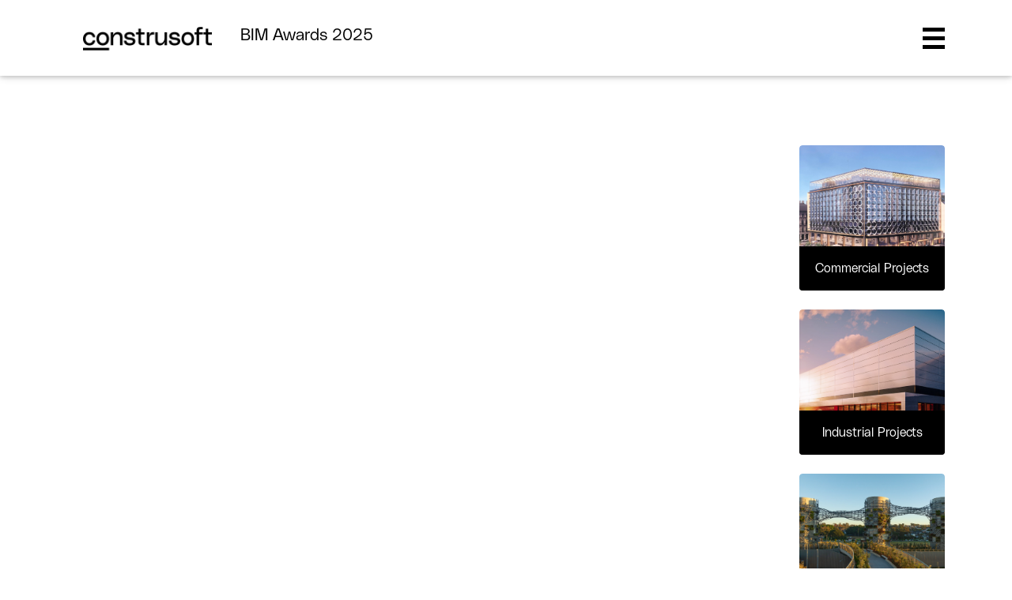

--- FILE ---
content_type: text/html; charset=UTF-8
request_url: https://construsoftbimawards.com/country/portugal/
body_size: 15374
content:
<!DOCTYPE html>
<html xmlns="http://www.w3.org/1999/xhtml" lang="en-US" data-lang="en">
<head>
    <meta name="viewport" content="width=device-width">
    <link rel="profile" href="http://gmpg.org/xfn/11" />
    <meta http-equiv="Content-Type" content="text/html; charset=UTF-8" />

    <title>Portugal Archives | BIM Awards 2025</title>

    <link rel="stylesheet" href="https://construsoftbimawards.com/wp-content/themes/gradiamdigital_2/style.css" type="text/css" media="screen" />
    <link rel="pingback" href="https://construsoftbimawards.com/xmlrpc.php" />

    	<link href="https://fonts.googleapis.com/css?family=Titillium+Web:300,400,600,700,900&display=swap&subset=latin-ext" rel="stylesheet">

    
    

    <script async src="https://www.googletagmanager.com/gtag/js?id=UA-116365930-1"></script>
    <script>
      window.dataLayer = window.dataLayer || [];
      function gtag(){dataLayer.push(arguments);}
      gtag('js', new Date());

      gtag('config', 'UA-116365930-1');
    </script>
    <meta name='robots' content='noindex, nofollow' />
	<style>img:is([sizes="auto" i], [sizes^="auto," i]) { contain-intrinsic-size: 3000px 1500px }</style>
	
<!-- Google Tag Manager for WordPress by gtm4wp.com -->
<script data-cfasync="false" data-pagespeed-no-defer>
	var gtm4wp_datalayer_name = "dataLayer";
	var dataLayer = dataLayer || [];
</script>
<!-- End Google Tag Manager for WordPress by gtm4wp.com -->
	<!-- This site is optimized with the Yoast SEO plugin v26.4 - https://yoast.com/wordpress/plugins/seo/ -->
	<meta property="og:locale" content="en_US" />
	<meta property="og:type" content="article" />
	<meta property="og:title" content="Portugal Archives | BIM Awards 2025" />
	<meta property="og:url" content="https://construsoftbimawards.com/country/portugal/" />
	<meta property="og:site_name" content="BIM Awards 2025" />
	<meta property="og:image" content="https://construsoftbimawards.com/wp-content/uploads/2023/12/TBA-White-Hor-RGB-1.png" />
	<meta property="og:image:width" content="3807" />
	<meta property="og:image:height" content="1671" />
	<meta property="og:image:type" content="image/png" />
	<meta name="twitter:card" content="summary_large_image" />
	<meta name="twitter:site" content="@Construsoft" />
	<script type="application/ld+json" class="yoast-schema-graph">{"@context":"https://schema.org","@graph":[{"@type":"CollectionPage","@id":"https://construsoftbimawards.com/country/portugal/","url":"https://construsoftbimawards.com/country/portugal/","name":"Portugal Archives | BIM Awards 2025","isPartOf":{"@id":"https://construsoftbimawards.com/#website"},"breadcrumb":{"@id":"https://construsoftbimawards.com/country/portugal/#breadcrumb"},"inLanguage":"en-US"},{"@type":"BreadcrumbList","@id":"https://construsoftbimawards.com/country/portugal/#breadcrumb","itemListElement":[{"@type":"ListItem","position":1,"name":"Home","item":"https://construsoftbimawards.com/"},{"@type":"ListItem","position":2,"name":"Portugal"}]},{"@type":"WebSite","@id":"https://construsoftbimawards.com/#website","url":"https://construsoftbimawards.com/","name":"BIM Awards 2025","description":"International Tekla Structures project competition","publisher":{"@id":"https://construsoftbimawards.com/#organization"},"potentialAction":[{"@type":"SearchAction","target":{"@type":"EntryPoint","urlTemplate":"https://construsoftbimawards.com/?s={search_term_string}"},"query-input":{"@type":"PropertyValueSpecification","valueRequired":true,"valueName":"search_term_string"}}],"inLanguage":"en-US"},{"@type":"Organization","@id":"https://construsoftbimawards.com/#organization","name":"Construsoft","url":"https://construsoftbimawards.com/","logo":{"@type":"ImageObject","inLanguage":"en-US","@id":"https://construsoftbimawards.com/#/schema/logo/image/","url":"https://construsoftbimawards.com/wp-content/uploads/2019/05/Construsoft_logo_staand_RGB.png","contentUrl":"https://construsoftbimawards.com/wp-content/uploads/2019/05/Construsoft_logo_staand_RGB.png","width":1301,"height":1080,"caption":"Construsoft"},"image":{"@id":"https://construsoftbimawards.com/#/schema/logo/image/"},"sameAs":["https://facebook.com/Construsoft.CZ","https://x.com/Construsoft","https://www.linkedin.com/company/construsoft/"]}]}</script>
	<!-- / Yoast SEO plugin. -->


<link rel='dns-prefetch' href='//static.addtoany.com' />
<link rel='dns-prefetch' href='//ajax.googleapis.com' />
<link rel='dns-prefetch' href='//maxcdn.bootstrapcdn.com' />
<link rel="alternate" type="application/rss+xml" title="BIM Awards 2025 &raquo; Portugal Country Feed" href="https://construsoftbimawards.com/country/portugal/feed/" />
<script type="text/javascript">
/* <![CDATA[ */
window._wpemojiSettings = {"baseUrl":"https:\/\/s.w.org\/images\/core\/emoji\/16.0.1\/72x72\/","ext":".png","svgUrl":"https:\/\/s.w.org\/images\/core\/emoji\/16.0.1\/svg\/","svgExt":".svg","source":{"concatemoji":"https:\/\/construsoftbimawards.com\/wp-includes\/js\/wp-emoji-release.min.js?ver=6.8.3"}};
/*! This file is auto-generated */
!function(s,n){var o,i,e;function c(e){try{var t={supportTests:e,timestamp:(new Date).valueOf()};sessionStorage.setItem(o,JSON.stringify(t))}catch(e){}}function p(e,t,n){e.clearRect(0,0,e.canvas.width,e.canvas.height),e.fillText(t,0,0);var t=new Uint32Array(e.getImageData(0,0,e.canvas.width,e.canvas.height).data),a=(e.clearRect(0,0,e.canvas.width,e.canvas.height),e.fillText(n,0,0),new Uint32Array(e.getImageData(0,0,e.canvas.width,e.canvas.height).data));return t.every(function(e,t){return e===a[t]})}function u(e,t){e.clearRect(0,0,e.canvas.width,e.canvas.height),e.fillText(t,0,0);for(var n=e.getImageData(16,16,1,1),a=0;a<n.data.length;a++)if(0!==n.data[a])return!1;return!0}function f(e,t,n,a){switch(t){case"flag":return n(e,"\ud83c\udff3\ufe0f\u200d\u26a7\ufe0f","\ud83c\udff3\ufe0f\u200b\u26a7\ufe0f")?!1:!n(e,"\ud83c\udde8\ud83c\uddf6","\ud83c\udde8\u200b\ud83c\uddf6")&&!n(e,"\ud83c\udff4\udb40\udc67\udb40\udc62\udb40\udc65\udb40\udc6e\udb40\udc67\udb40\udc7f","\ud83c\udff4\u200b\udb40\udc67\u200b\udb40\udc62\u200b\udb40\udc65\u200b\udb40\udc6e\u200b\udb40\udc67\u200b\udb40\udc7f");case"emoji":return!a(e,"\ud83e\udedf")}return!1}function g(e,t,n,a){var r="undefined"!=typeof WorkerGlobalScope&&self instanceof WorkerGlobalScope?new OffscreenCanvas(300,150):s.createElement("canvas"),o=r.getContext("2d",{willReadFrequently:!0}),i=(o.textBaseline="top",o.font="600 32px Arial",{});return e.forEach(function(e){i[e]=t(o,e,n,a)}),i}function t(e){var t=s.createElement("script");t.src=e,t.defer=!0,s.head.appendChild(t)}"undefined"!=typeof Promise&&(o="wpEmojiSettingsSupports",i=["flag","emoji"],n.supports={everything:!0,everythingExceptFlag:!0},e=new Promise(function(e){s.addEventListener("DOMContentLoaded",e,{once:!0})}),new Promise(function(t){var n=function(){try{var e=JSON.parse(sessionStorage.getItem(o));if("object"==typeof e&&"number"==typeof e.timestamp&&(new Date).valueOf()<e.timestamp+604800&&"object"==typeof e.supportTests)return e.supportTests}catch(e){}return null}();if(!n){if("undefined"!=typeof Worker&&"undefined"!=typeof OffscreenCanvas&&"undefined"!=typeof URL&&URL.createObjectURL&&"undefined"!=typeof Blob)try{var e="postMessage("+g.toString()+"("+[JSON.stringify(i),f.toString(),p.toString(),u.toString()].join(",")+"));",a=new Blob([e],{type:"text/javascript"}),r=new Worker(URL.createObjectURL(a),{name:"wpTestEmojiSupports"});return void(r.onmessage=function(e){c(n=e.data),r.terminate(),t(n)})}catch(e){}c(n=g(i,f,p,u))}t(n)}).then(function(e){for(var t in e)n.supports[t]=e[t],n.supports.everything=n.supports.everything&&n.supports[t],"flag"!==t&&(n.supports.everythingExceptFlag=n.supports.everythingExceptFlag&&n.supports[t]);n.supports.everythingExceptFlag=n.supports.everythingExceptFlag&&!n.supports.flag,n.DOMReady=!1,n.readyCallback=function(){n.DOMReady=!0}}).then(function(){return e}).then(function(){var e;n.supports.everything||(n.readyCallback(),(e=n.source||{}).concatemoji?t(e.concatemoji):e.wpemoji&&e.twemoji&&(t(e.twemoji),t(e.wpemoji)))}))}((window,document),window._wpemojiSettings);
/* ]]> */
</script>
<link rel='stylesheet' id='lrm-modal-css' href='https://construsoftbimawards.com/wp-content/plugins/ajax-login-and-registration-modal-popup-pro/free/assets/lrm-core-compiled.css?ver=56' type='text/css' media='all' />
<link rel='stylesheet' id='lrm-modal-skin-css' href='https://construsoftbimawards.com/wp-content/plugins/ajax-login-and-registration-modal-popup-pro/free/skins/default/skin.css?ver=56' type='text/css' media='all' />
<style id='lrm-modal-skin-inline-css' type='text/css'>
 .lrm-form a.button,.lrm-form button,.lrm-form button[type=submit],.lrm-form #buddypress input[type=submit],.lrm-form .gform_wrapper input.gform_button[type=submit],.lrm-form input[type=submit]{color: #ffffff;}  .lrm-form a.button,.lrm-form button,.lrm-form button[type=submit],.lrm-form #buddypress input[type=submit],.lrm-form .gform_wrapper input.gform_button[type=submit],.lrm-form input[type=submit]{background-color: #254682;}  .lrm-user-modal-container .lrm-switcher a{background-color: #d2d8d8;}  .lrm-user-modal-container .lrm-switcher a{color: #809191;}
</style>
<style id='wp-emoji-styles-inline-css' type='text/css'>

	img.wp-smiley, img.emoji {
		display: inline !important;
		border: none !important;
		box-shadow: none !important;
		height: 1em !important;
		width: 1em !important;
		margin: 0 0.07em !important;
		vertical-align: -0.1em !important;
		background: none !important;
		padding: 0 !important;
	}
</style>
<link rel='stylesheet' id='wp-block-library-css' href='https://construsoftbimawards.com/wp-includes/css/dist/block-library/style.min.css?ver=6.8.3' type='text/css' media='all' />
<style id='classic-theme-styles-inline-css' type='text/css'>
/*! This file is auto-generated */
.wp-block-button__link{color:#fff;background-color:#32373c;border-radius:9999px;box-shadow:none;text-decoration:none;padding:calc(.667em + 2px) calc(1.333em + 2px);font-size:1.125em}.wp-block-file__button{background:#32373c;color:#fff;text-decoration:none}
</style>
<style id='global-styles-inline-css' type='text/css'>
:root{--wp--preset--aspect-ratio--square: 1;--wp--preset--aspect-ratio--4-3: 4/3;--wp--preset--aspect-ratio--3-4: 3/4;--wp--preset--aspect-ratio--3-2: 3/2;--wp--preset--aspect-ratio--2-3: 2/3;--wp--preset--aspect-ratio--16-9: 16/9;--wp--preset--aspect-ratio--9-16: 9/16;--wp--preset--color--black: #000000;--wp--preset--color--cyan-bluish-gray: #abb8c3;--wp--preset--color--white: #ffffff;--wp--preset--color--pale-pink: #f78da7;--wp--preset--color--vivid-red: #cf2e2e;--wp--preset--color--luminous-vivid-orange: #ff6900;--wp--preset--color--luminous-vivid-amber: #fcb900;--wp--preset--color--light-green-cyan: #7bdcb5;--wp--preset--color--vivid-green-cyan: #00d084;--wp--preset--color--pale-cyan-blue: #8ed1fc;--wp--preset--color--vivid-cyan-blue: #0693e3;--wp--preset--color--vivid-purple: #9b51e0;--wp--preset--gradient--vivid-cyan-blue-to-vivid-purple: linear-gradient(135deg,rgba(6,147,227,1) 0%,rgb(155,81,224) 100%);--wp--preset--gradient--light-green-cyan-to-vivid-green-cyan: linear-gradient(135deg,rgb(122,220,180) 0%,rgb(0,208,130) 100%);--wp--preset--gradient--luminous-vivid-amber-to-luminous-vivid-orange: linear-gradient(135deg,rgba(252,185,0,1) 0%,rgba(255,105,0,1) 100%);--wp--preset--gradient--luminous-vivid-orange-to-vivid-red: linear-gradient(135deg,rgba(255,105,0,1) 0%,rgb(207,46,46) 100%);--wp--preset--gradient--very-light-gray-to-cyan-bluish-gray: linear-gradient(135deg,rgb(238,238,238) 0%,rgb(169,184,195) 100%);--wp--preset--gradient--cool-to-warm-spectrum: linear-gradient(135deg,rgb(74,234,220) 0%,rgb(151,120,209) 20%,rgb(207,42,186) 40%,rgb(238,44,130) 60%,rgb(251,105,98) 80%,rgb(254,248,76) 100%);--wp--preset--gradient--blush-light-purple: linear-gradient(135deg,rgb(255,206,236) 0%,rgb(152,150,240) 100%);--wp--preset--gradient--blush-bordeaux: linear-gradient(135deg,rgb(254,205,165) 0%,rgb(254,45,45) 50%,rgb(107,0,62) 100%);--wp--preset--gradient--luminous-dusk: linear-gradient(135deg,rgb(255,203,112) 0%,rgb(199,81,192) 50%,rgb(65,88,208) 100%);--wp--preset--gradient--pale-ocean: linear-gradient(135deg,rgb(255,245,203) 0%,rgb(182,227,212) 50%,rgb(51,167,181) 100%);--wp--preset--gradient--electric-grass: linear-gradient(135deg,rgb(202,248,128) 0%,rgb(113,206,126) 100%);--wp--preset--gradient--midnight: linear-gradient(135deg,rgb(2,3,129) 0%,rgb(40,116,252) 100%);--wp--preset--font-size--small: 13px;--wp--preset--font-size--medium: 20px;--wp--preset--font-size--large: 36px;--wp--preset--font-size--x-large: 42px;--wp--preset--spacing--20: 0.44rem;--wp--preset--spacing--30: 0.67rem;--wp--preset--spacing--40: 1rem;--wp--preset--spacing--50: 1.5rem;--wp--preset--spacing--60: 2.25rem;--wp--preset--spacing--70: 3.38rem;--wp--preset--spacing--80: 5.06rem;--wp--preset--shadow--natural: 6px 6px 9px rgba(0, 0, 0, 0.2);--wp--preset--shadow--deep: 12px 12px 50px rgba(0, 0, 0, 0.4);--wp--preset--shadow--sharp: 6px 6px 0px rgba(0, 0, 0, 0.2);--wp--preset--shadow--outlined: 6px 6px 0px -3px rgba(255, 255, 255, 1), 6px 6px rgba(0, 0, 0, 1);--wp--preset--shadow--crisp: 6px 6px 0px rgba(0, 0, 0, 1);}:where(.is-layout-flex){gap: 0.5em;}:where(.is-layout-grid){gap: 0.5em;}body .is-layout-flex{display: flex;}.is-layout-flex{flex-wrap: wrap;align-items: center;}.is-layout-flex > :is(*, div){margin: 0;}body .is-layout-grid{display: grid;}.is-layout-grid > :is(*, div){margin: 0;}:where(.wp-block-columns.is-layout-flex){gap: 2em;}:where(.wp-block-columns.is-layout-grid){gap: 2em;}:where(.wp-block-post-template.is-layout-flex){gap: 1.25em;}:where(.wp-block-post-template.is-layout-grid){gap: 1.25em;}.has-black-color{color: var(--wp--preset--color--black) !important;}.has-cyan-bluish-gray-color{color: var(--wp--preset--color--cyan-bluish-gray) !important;}.has-white-color{color: var(--wp--preset--color--white) !important;}.has-pale-pink-color{color: var(--wp--preset--color--pale-pink) !important;}.has-vivid-red-color{color: var(--wp--preset--color--vivid-red) !important;}.has-luminous-vivid-orange-color{color: var(--wp--preset--color--luminous-vivid-orange) !important;}.has-luminous-vivid-amber-color{color: var(--wp--preset--color--luminous-vivid-amber) !important;}.has-light-green-cyan-color{color: var(--wp--preset--color--light-green-cyan) !important;}.has-vivid-green-cyan-color{color: var(--wp--preset--color--vivid-green-cyan) !important;}.has-pale-cyan-blue-color{color: var(--wp--preset--color--pale-cyan-blue) !important;}.has-vivid-cyan-blue-color{color: var(--wp--preset--color--vivid-cyan-blue) !important;}.has-vivid-purple-color{color: var(--wp--preset--color--vivid-purple) !important;}.has-black-background-color{background-color: var(--wp--preset--color--black) !important;}.has-cyan-bluish-gray-background-color{background-color: var(--wp--preset--color--cyan-bluish-gray) !important;}.has-white-background-color{background-color: var(--wp--preset--color--white) !important;}.has-pale-pink-background-color{background-color: var(--wp--preset--color--pale-pink) !important;}.has-vivid-red-background-color{background-color: var(--wp--preset--color--vivid-red) !important;}.has-luminous-vivid-orange-background-color{background-color: var(--wp--preset--color--luminous-vivid-orange) !important;}.has-luminous-vivid-amber-background-color{background-color: var(--wp--preset--color--luminous-vivid-amber) !important;}.has-light-green-cyan-background-color{background-color: var(--wp--preset--color--light-green-cyan) !important;}.has-vivid-green-cyan-background-color{background-color: var(--wp--preset--color--vivid-green-cyan) !important;}.has-pale-cyan-blue-background-color{background-color: var(--wp--preset--color--pale-cyan-blue) !important;}.has-vivid-cyan-blue-background-color{background-color: var(--wp--preset--color--vivid-cyan-blue) !important;}.has-vivid-purple-background-color{background-color: var(--wp--preset--color--vivid-purple) !important;}.has-black-border-color{border-color: var(--wp--preset--color--black) !important;}.has-cyan-bluish-gray-border-color{border-color: var(--wp--preset--color--cyan-bluish-gray) !important;}.has-white-border-color{border-color: var(--wp--preset--color--white) !important;}.has-pale-pink-border-color{border-color: var(--wp--preset--color--pale-pink) !important;}.has-vivid-red-border-color{border-color: var(--wp--preset--color--vivid-red) !important;}.has-luminous-vivid-orange-border-color{border-color: var(--wp--preset--color--luminous-vivid-orange) !important;}.has-luminous-vivid-amber-border-color{border-color: var(--wp--preset--color--luminous-vivid-amber) !important;}.has-light-green-cyan-border-color{border-color: var(--wp--preset--color--light-green-cyan) !important;}.has-vivid-green-cyan-border-color{border-color: var(--wp--preset--color--vivid-green-cyan) !important;}.has-pale-cyan-blue-border-color{border-color: var(--wp--preset--color--pale-cyan-blue) !important;}.has-vivid-cyan-blue-border-color{border-color: var(--wp--preset--color--vivid-cyan-blue) !important;}.has-vivid-purple-border-color{border-color: var(--wp--preset--color--vivid-purple) !important;}.has-vivid-cyan-blue-to-vivid-purple-gradient-background{background: var(--wp--preset--gradient--vivid-cyan-blue-to-vivid-purple) !important;}.has-light-green-cyan-to-vivid-green-cyan-gradient-background{background: var(--wp--preset--gradient--light-green-cyan-to-vivid-green-cyan) !important;}.has-luminous-vivid-amber-to-luminous-vivid-orange-gradient-background{background: var(--wp--preset--gradient--luminous-vivid-amber-to-luminous-vivid-orange) !important;}.has-luminous-vivid-orange-to-vivid-red-gradient-background{background: var(--wp--preset--gradient--luminous-vivid-orange-to-vivid-red) !important;}.has-very-light-gray-to-cyan-bluish-gray-gradient-background{background: var(--wp--preset--gradient--very-light-gray-to-cyan-bluish-gray) !important;}.has-cool-to-warm-spectrum-gradient-background{background: var(--wp--preset--gradient--cool-to-warm-spectrum) !important;}.has-blush-light-purple-gradient-background{background: var(--wp--preset--gradient--blush-light-purple) !important;}.has-blush-bordeaux-gradient-background{background: var(--wp--preset--gradient--blush-bordeaux) !important;}.has-luminous-dusk-gradient-background{background: var(--wp--preset--gradient--luminous-dusk) !important;}.has-pale-ocean-gradient-background{background: var(--wp--preset--gradient--pale-ocean) !important;}.has-electric-grass-gradient-background{background: var(--wp--preset--gradient--electric-grass) !important;}.has-midnight-gradient-background{background: var(--wp--preset--gradient--midnight) !important;}.has-small-font-size{font-size: var(--wp--preset--font-size--small) !important;}.has-medium-font-size{font-size: var(--wp--preset--font-size--medium) !important;}.has-large-font-size{font-size: var(--wp--preset--font-size--large) !important;}.has-x-large-font-size{font-size: var(--wp--preset--font-size--x-large) !important;}
:where(.wp-block-post-template.is-layout-flex){gap: 1.25em;}:where(.wp-block-post-template.is-layout-grid){gap: 1.25em;}
:where(.wp-block-columns.is-layout-flex){gap: 2em;}:where(.wp-block-columns.is-layout-grid){gap: 2em;}
:root :where(.wp-block-pullquote){font-size: 1.5em;line-height: 1.6;}
</style>
<link rel='stylesheet' id='wpml-legacy-vertical-list-0-css' href='https://construsoftbimawards.com/wp-content/plugins/sitepress-multilingual-cms/templates/language-switchers/legacy-list-vertical/style.min.css?ver=1' type='text/css' media='all' />
<style id='wpml-legacy-vertical-list-0-inline-css' type='text/css'>
.wpml-ls-sidebars-sidebar-1 .wpml-ls-current-language > a {color:#dd3333;}
</style>
<link rel='stylesheet' id='theme-style-css' href='https://construsoftbimawards.com/wp-content/themes/gradiamdigital_2/style.css' type='text/css' media='all' />
<link rel='stylesheet' id='font-awesome-css' href='https://maxcdn.bootstrapcdn.com/font-awesome/4.7.0/css/font-awesome.min.css?ver=6.8.3' type='text/css' media='all' />
<link rel='stylesheet' id='jquery-ui-style-css' href='https://construsoftbimawards.com/wp-content/themes/gradiamdigital_2/dist/css/jquery-ui.min.css?ver=6.8.3' type='text/css' media='all' />
<link rel='stylesheet' id='jquery-ui-structure-style-css' href='https://construsoftbimawards.com/wp-content/themes/gradiamdigital_2/dist/css/jquery-ui.structure.min.css?ver=6.8.3' type='text/css' media='all' />
<link rel='stylesheet' id='jquery-ui-theme-style-css' href='https://construsoftbimawards.com/wp-content/themes/gradiamdigital_2/dist/css/jquery-ui.theme.min.css?ver=6.8.3' type='text/css' media='all' />
<link rel='stylesheet' id='bootstrap-style-css' href='https://construsoftbimawards.com/wp-content/themes/gradiamdigital_2/dist/MDB-Pro_4.8.9/css/bootstrap.min.css?ver=6.8.3' type='text/css' media='all' />
<link rel='stylesheet' id='mdb-style-css' href='https://construsoftbimawards.com/wp-content/themes/gradiamdigital_2/dist/MDB-Pro_4.8.9/css/mdb.min.css?ver=6.8.3' type='text/css' media='all' />
<link rel='stylesheet' id='bootstrap-select-style-css' href='https://construsoftbimawards.com/wp-content/themes/gradiamdigital_2/dist/css/bootstrap-select.min.css?ver=6.8.3' type='text/css' media='all' />
<link rel='stylesheet' id='swiper-style-css' href='https://construsoftbimawards.com/wp-content/themes/gradiamdigital_2/dist/css/swiper.css?ver=6.8.3' type='text/css' media='all' />
<link rel='stylesheet' id='baguette-style-css' href='https://construsoftbimawards.com/wp-content/themes/gradiamdigital_2/dist/css/baguetteBox.css?ver=6.8.3' type='text/css' media='all' />
<link rel='stylesheet' id='dropzone-style-css' href='https://construsoftbimawards.com/wp-content/themes/gradiamdigital_2/dist/css/dropzone.css?ver=6.8.3' type='text/css' media='all' />
<link rel='stylesheet' id='main-style-css' href='https://construsoftbimawards.com/wp-content/themes/gradiamdigital_2/dist/css/main-dist.css?ver=6.8.3' type='text/css' media='all' />
<link rel='stylesheet' id='addtoany-css' href='https://construsoftbimawards.com/wp-content/plugins/add-to-any/addtoany.min.css?ver=1.16' type='text/css' media='all' />
<style id='addtoany-inline-css' type='text/css'>
.a2a_kit a {
	margin-left: 4px;
	margin-right: 4px;
}
</style>
<script type="text/javascript" id="wpml-cookie-js-extra">
/* <![CDATA[ */
var wpml_cookies = {"wp-wpml_current_language":{"value":"en","expires":1,"path":"\/"}};
var wpml_cookies = {"wp-wpml_current_language":{"value":"en","expires":1,"path":"\/"}};
/* ]]> */
</script>
<script type="text/javascript" src="https://construsoftbimawards.com/wp-content/plugins/sitepress-multilingual-cms/res/js/cookies/language-cookie.js?ver=485900" id="wpml-cookie-js" defer="defer" data-wp-strategy="defer"></script>
<script type="text/javascript" src="https://construsoftbimawards.com/wp-includes/js/jquery/jquery.min.js?ver=3.7.1" id="jquery-core-js"></script>
<script type="text/javascript" src="https://construsoftbimawards.com/wp-includes/js/jquery/jquery-migrate.min.js?ver=3.4.1" id="jquery-migrate-js"></script>
<script type="text/javascript" id="addtoany-core-js-before">
/* <![CDATA[ */
window.a2a_config=window.a2a_config||{};a2a_config.callbacks=[];a2a_config.overlays=[];a2a_config.templates={};
/* ]]> */
</script>
<script type="text/javascript" defer src="https://static.addtoany.com/menu/page.js" id="addtoany-core-js"></script>
<script type="text/javascript" defer src="https://construsoftbimawards.com/wp-content/plugins/add-to-any/addtoany.min.js?ver=1.1" id="addtoany-jquery-js"></script>
<script type="text/javascript" src="https://ajax.googleapis.com/ajax/libs/jquery/3.4.1/jquery.min.js" id="jquery1-js"></script>
<script type="text/javascript" src="https://construsoftbimawards.com/wp-content/themes/gradiamdigital_2/dist/js/jquery-ui.min.js?ver=6.8.3" id="jquery-ui-script-js"></script>
<script type="text/javascript" src="https://construsoftbimawards.com/wp-content/themes/gradiamdigital_2/dist/js/jquery-form-validator-min.js?ver=6.8.3" id="jquery-form-validator-js"></script>
<script type="text/javascript" src="https://construsoftbimawards.com/wp-content/themes/gradiamdigital_2/dist/js/baguetteBox.js?ver=6.8.3" id="baguette-js"></script>
<script type="text/javascript" src="https://construsoftbimawards.com/wp-content/themes/gradiamdigital_2/dist/js/jquery.scrolldepth.min.js?ver=6.8.3" id="jquery-scroll-depth-js"></script>
<script type="text/javascript" src="https://construsoftbimawards.com/wp-content/themes/gradiamdigital_2/dist/js/popper.min.js?ver=6.8.3" id="popper-js-js"></script>
<script type="text/javascript" src="https://construsoftbimawards.com/wp-content/themes/gradiamdigital_2/dist/js/dropzone-min.js?ver=6.8.3" id="jquery-dropzone-js"></script>
<script type="text/javascript" src="https://construsoftbimawards.com/wp-content/themes/gradiamdigital_2/dist/MDB-Pro_4.8.9/js/bootstrap.min.js?ver=6.8.3" id="bootstrap-js-js"></script>
<script type="text/javascript" src="https://construsoftbimawards.com/wp-content/themes/gradiamdigital_2/dist/MDB-Pro_4.8.9/js/mdb.min.js?ver=6.8.3" id="mdb-js-js"></script>
<script type="text/javascript" src="https://construsoftbimawards.com/wp-content/themes/gradiamdigital_2/dist/js/bootstrap-select.min.js?ver=6.8.3" id="b-select-js-js"></script>
<script type="text/javascript" src="https://construsoftbimawards.com/wp-content/themes/gradiamdigital_2/dist/js/swiper.min.js?ver=6.8.3" id="swiper-js-js"></script>
<script type="text/javascript" src="https://construsoftbimawards.com/wp-content/themes/gradiamdigital_2/dist/js/main-dist.js?ver=6.8.3" id="main-script-js"></script>
<script type="text/javascript" id="wpml-browser-redirect-js-extra">
/* <![CDATA[ */
var wpml_browser_redirect_params = {"pageLanguage":"en","languageUrls":{"en_us":"https:\/\/construsoftbimawards.com\/country\/portugal\/","en":"https:\/\/construsoftbimawards.com\/country\/portugal\/","us":"https:\/\/construsoftbimawards.com\/country\/portugal\/","cs_cz":"https:\/\/construsoftbimawards.com\/cs\/","cs":"https:\/\/construsoftbimawards.com\/cs\/","cz":"https:\/\/construsoftbimawards.com\/cs\/","nl_nl":"https:\/\/construsoftbimawards.com\/nl\/","nl":"https:\/\/construsoftbimawards.com\/nl\/","pt_pt":"https:\/\/construsoftbimawards.com\/pt-pt\/","pt":"https:\/\/construsoftbimawards.com\/pt-pt\/","pt-pt":"https:\/\/construsoftbimawards.com\/pt-pt\/","pl_pl":"https:\/\/construsoftbimawards.com\/pl\/","pl":"https:\/\/construsoftbimawards.com\/pl\/","es_es":"https:\/\/construsoftbimawards.com\/es\/","es":"https:\/\/construsoftbimawards.com\/es\/","de_de":"https:\/\/construsoftbimawards.com\/de\/","de":"https:\/\/construsoftbimawards.com\/de\/","hu_hu":"https:\/\/construsoftbimawards.com\/hu\/","hu":"https:\/\/construsoftbimawards.com\/hu\/","ro_ro":"https:\/\/construsoftbimawards.com\/ro\/","ro":"https:\/\/construsoftbimawards.com\/ro\/"},"cookie":{"name":"_icl_visitor_lang_js","domain":"construsoftbimawards.com","path":"\/","expiration":24}};
/* ]]> */
</script>
<script type="text/javascript" src="https://construsoftbimawards.com/wp-content/plugins/sitepress-multilingual-cms/dist/js/browser-redirect/app.js?ver=485900" id="wpml-browser-redirect-js"></script>
<link rel="https://api.w.org/" href="https://construsoftbimawards.com/wp-json/" /><link rel="EditURI" type="application/rsd+xml" title="RSD" href="https://construsoftbimawards.com/xmlrpc.php?rsd" />
<meta name="generator" content="WordPress 6.8.3" />
<meta name="generator" content="WPML ver:4.8.5 stt:9,38,1,3,23,41,42,45,2;" />

<!-- Google Tag Manager for WordPress by gtm4wp.com -->
<!-- GTM Container placement set to automatic -->
<script data-cfasync="false" data-pagespeed-no-defer>
	var dataLayer_content = {"pageTitle":"Portugal Archives | BIM Awards 2025","pagePostType":"post","pagePostType2":"tax-post","pageCategory":["commercial-projects"],"browserName":"","browserVersion":"","browserEngineName":"","browserEngineVersion":"","osName":"","osVersion":"","deviceType":"bot","deviceManufacturer":"","deviceModel":""};
	dataLayer.push( dataLayer_content );
</script>
<script data-cfasync="false" data-pagespeed-no-defer>
(function(w,d,s,l,i){w[l]=w[l]||[];w[l].push({'gtm.start':
new Date().getTime(),event:'gtm.js'});var f=d.getElementsByTagName(s)[0],
j=d.createElement(s),dl=l!='dataLayer'?'&l='+l:'';j.async=true;j.src=
'//www.googletagmanager.com/gtm.js?id='+i+dl;f.parentNode.insertBefore(j,f);
})(window,document,'script','dataLayer','GTM-PTWNKV6');
</script>
<!-- End Google Tag Manager for WordPress by gtm4wp.com --><link rel="icon" href="https://construsoftbimawards.com/wp-content/uploads/2025/04/cropped-Emblem_Construsoft_green_RGB_150x150-32x32.png" sizes="32x32" />
<link rel="icon" href="https://construsoftbimawards.com/wp-content/uploads/2025/04/cropped-Emblem_Construsoft_green_RGB_150x150-192x192.png" sizes="192x192" />
<link rel="apple-touch-icon" href="https://construsoftbimawards.com/wp-content/uploads/2025/04/cropped-Emblem_Construsoft_green_RGB_150x150-180x180.png" />
<meta name="msapplication-TileImage" content="https://construsoftbimawards.com/wp-content/uploads/2025/04/cropped-Emblem_Construsoft_green_RGB_150x150-270x270.png" />
</head>

<body class="archive tax-country term-portugal term-20 wp-theme-gradiamdigital_2">


<div id="myModal" class="modal-vote">
  <div class="modal-vote-content">
    <div class="close-vote">×</div>
    <div>
    If you want to vote, insert your email address. We will send you a confirmation email.    <form id="voting-form" action="" method="post">
        <input type="hidden" name="project_id" value="337824">
        <input id="email" type="email" name="email">
        <div id="voting-submit" class="gd-btn btn-gdc2  btn-text-gdwhite hd-hover-gdc1">
            <input type="submit" id="submit-vote" name="submit-vote" disabled value="Send">
        </div>
    </form>
    </div>
  </div>
</div>



    
<!-- GTM Container placement set to automatic -->
<!-- Google Tag Manager (noscript) -->
				<noscript><iframe src="https://www.googletagmanager.com/ns.html?id=GTM-PTWNKV6" height="0" width="0" style="display:none;visibility:hidden" aria-hidden="true"></iframe></noscript>
<!-- End Google Tag Manager (noscript) -->    <div id="page" class="site site-vila-nova-retail-park"><nav id="main-nav" class="navbar navbar-expand scrolling-navbar section gd-navbar gdwhite gdc1-text p-0 ahoj" style="height: 96px;">

	<div class="container d-flex flex-row justify-content-between align-items-center position-relative js-menu" data-lang="en" style="padding-left: 15px; padding-right: 15px;">

					<a class="gd-navbar__logo d-flex flex-row flex-nowrap justify-content-start align-items-center" href="https://construsoftbimawards.com">
				<img src="https://construsoftbimawards.com/wp-content/uploads/2020/03/Layer-1.png" alt="Construsoft Bim Awards">
				<p class="d-none d-md-block gdc1-text ml-3">
											BIM Awards 2025
									</p>
			</a>
		
		
		<!--Mobile menu button-->
		<div class="gd-menu-button-container ml-3">
			<div class="gd-menu-button js-gd-menu-button">
				<div></div>
			</div>
		</div>
		<!--/Mobile menu button-->

	</div>
	<!-- Left Menu -->
	<div class="js-left-menu gd-left-menu d-flex flex-column justify-content-center align-items-center" data-lang="en">
			<div class="gd-topnav__menu"><ul class="menu gdc1-text d-flex flex-column justify-content-center align-items-center" data-offset="60"><li id="menu-item-3148" class="menu-item menu-item-type-post_type menu-item-object-page menu-item-home menu-item-3148"><a href="https://construsoftbimawards.com/">Home</a></li>
<li id="menu-item-3149" class="menu-item menu-item-type-post_type menu-item-object-page menu-item-3149"><a href="https://construsoftbimawards.com/the-winners-of-the-competition/">Winners of the Competition</a></li>
<li id="menu-item-3150" class="menu-item menu-item-type-post_type menu-item-object-page menu-item-3150"><a href="https://construsoftbimawards.com/competitive-projects/">Submitted projects</a></li>
<li id="menu-item-7889" class="menu-item menu-item-type-post_type menu-item-object-page menu-item-7889"><a href="https://construsoftbimawards.com/previous-year/">Previous years</a></li>
<li id="menu-item-8476" class="menu-item menu-item-type-post_type menu-item-object-page menu-item-8476"><a href="https://construsoftbimawards.com/terms-and-conditions/">Terms and Conditions</a></li>
<li id="menu-item-3151" class="menu-item menu-item-type-custom menu-item-object-custom menu-item-3151"><a href="#contact">Contact</a></li>
</ul></div><div class="gd-lang-switcher-top"><ul class="gd-lang-switcher-top__list"><li class="current-language"><a class="wpml-ls-link" href="https://construsoftbimawards.com/country/portugal/"><span class="wpml-ls-link">English</span></a></li></ul></div>	</div>
	<!-- /Left Menu -->

</nav>
<div class="wrapper wrapper-full wrapper-page">

    <section class="section">
        <div class="halfspacer"></div>
        <div class="container">
            <h1 class="h1 text-left">    </section>

    <section class="section">
        <div class="halfspacer"></div>
        <div class="container">
            <div class="row">
                <div class="col-12 col-md-9 main">
                    
                        <div class="row align-items-stretch">

                                                                                                                        </div>
                                                                                </div>
                <div class="col-12 col-md-3 sidebar">
                    <div class="row">
                                                                                                        <div class="col-6 col-md-9 ml-md-auto pb-4">
                                <a href="https://construsoftbimawards.com/category/commercial-projects/" class="card z-depth-0 gd-img-link">

                                    <div class="view overlay curtained">
                                        <img class="card-img-top rounded" src="https://construsoftbimawards.com/wp-content/uploads/2025/05/commercial-1.png" alt="">
                                        <!--Card content-->
                                        <div class="w-100 card-body px-0 py-2 text-center position-absolute d-flex justify-content-center align-items-center gdc5 py-3" style="bottom: 0; left: 0;">

                                            <!--Title-->
                                            <div class="gdwhite-text text-center">
                                                <span class="gdwhite-text gd-fs-1000">Commercial Projects</span>
                                            </div>
                                            <!--Text-->
                                        </div>
                                        <a class="d-flex curtain" href="https://construsoftbimawards.com/category/commercial-projects/">
                                            <div class="gd-btn btn-small btn-gdwhite border-1 border-color-gdblack btn-text-gdblack btn-text-hover-gdwhite btn-hover-gdblack text-nowrap mx-2">
                                                <i class="fa fa-eye gd-fs-1000" aria-hidden="true"></i>
                                            </div>
                                        </a>
                                    </div>

                                </a>
                            </div>
                                                                                <div class="col-6 col-md-9 ml-md-auto pb-4">
                                <a href="https://construsoftbimawards.com/category/industrial-projects/" class="card z-depth-0 gd-img-link">

                                    <div class="view overlay curtained">
                                        <img class="card-img-top rounded" src="https://construsoftbimawards.com/wp-content/uploads/2025/05/industrial.png" alt="">
                                        <!--Card content-->
                                        <div class="w-100 card-body px-0 py-2 text-center position-absolute d-flex justify-content-center align-items-center gdc5 py-3" style="bottom: 0; left: 0;">

                                            <!--Title-->
                                            <div class="gdwhite-text text-center">
                                                <span class="gdwhite-text gd-fs-1000">Industrial Projects</span>
                                            </div>
                                            <!--Text-->
                                        </div>
                                        <a class="d-flex curtain" href="https://construsoftbimawards.com/category/industrial-projects/">
                                            <div class="gd-btn btn-small btn-gdwhite border-1 border-color-gdblack btn-text-gdblack btn-text-hover-gdwhite btn-hover-gdblack text-nowrap mx-2">
                                                <i class="fa fa-eye gd-fs-1000" aria-hidden="true"></i>
                                            </div>
                                        </a>
                                    </div>

                                </a>
                            </div>
                                                                                <div class="col-6 col-md-9 ml-md-auto pb-4">
                                <a href="https://construsoftbimawards.com/category/infrastructure-project/" class="card z-depth-0 gd-img-link">

                                    <div class="view overlay curtained">
                                        <img class="card-img-top rounded" src="https://construsoftbimawards.com/wp-content/uploads/2025/05/Infrastructure.png" alt="">
                                        <!--Card content-->
                                        <div class="w-100 card-body px-0 py-2 text-center position-absolute d-flex justify-content-center align-items-center gdc5 py-3" style="bottom: 0; left: 0;">

                                            <!--Title-->
                                            <div class="gdwhite-text text-center">
                                                <span class="gdwhite-text gd-fs-1000">Infrastructure Project</span>
                                            </div>
                                            <!--Text-->
                                        </div>
                                        <a class="d-flex curtain" href="https://construsoftbimawards.com/category/infrastructure-project/">
                                            <div class="gd-btn btn-small btn-gdwhite border-1 border-color-gdblack btn-text-gdblack btn-text-hover-gdwhite btn-hover-gdblack text-nowrap mx-2">
                                                <i class="fa fa-eye gd-fs-1000" aria-hidden="true"></i>
                                            </div>
                                        </a>
                                    </div>

                                </a>
                            </div>
                                                                                <div class="col-6 col-md-9 ml-md-auto pb-4">
                                <a href="https://construsoftbimawards.com/category/public-interest-projects/" class="card z-depth-0 gd-img-link">

                                    <div class="view overlay curtained">
                                        <img class="card-img-top rounded" src="https://construsoftbimawards.com/wp-content/uploads/2025/05/PublicInterest.jpg" alt="">
                                        <!--Card content-->
                                        <div class="w-100 card-body px-0 py-2 text-center position-absolute d-flex justify-content-center align-items-center gdc5 py-3" style="bottom: 0; left: 0;">

                                            <!--Title-->
                                            <div class="gdwhite-text text-center">
                                                <span class="gdwhite-text gd-fs-1000">Public Interest Projects</span>
                                            </div>
                                            <!--Text-->
                                        </div>
                                        <a class="d-flex curtain" href="https://construsoftbimawards.com/category/public-interest-projects/">
                                            <div class="gd-btn btn-small btn-gdwhite border-1 border-color-gdblack btn-text-gdblack btn-text-hover-gdwhite btn-hover-gdblack text-nowrap mx-2">
                                                <i class="fa fa-eye gd-fs-1000" aria-hidden="true"></i>
                                            </div>
                                        </a>
                                    </div>

                                </a>
                            </div>
                                                                                <div class="col-6 col-md-9 ml-md-auto pb-4">
                                <a href="https://construsoftbimawards.com/category/sport-and-recreation/" class="card z-depth-0 gd-img-link">

                                    <div class="view overlay curtained">
                                        <img class="card-img-top rounded" src="https://construsoftbimawards.com/wp-content/uploads/2025/05/sport-1.png" alt="">
                                        <!--Card content-->
                                        <div class="w-100 card-body px-0 py-2 text-center position-absolute d-flex justify-content-center align-items-center gdc5 py-3" style="bottom: 0; left: 0;">

                                            <!--Title-->
                                            <div class="gdwhite-text text-center">
                                                <span class="gdwhite-text gd-fs-1000">Sport and Recreation</span>
                                            </div>
                                            <!--Text-->
                                        </div>
                                        <a class="d-flex curtain" href="https://construsoftbimawards.com/category/sport-and-recreation/">
                                            <div class="gd-btn btn-small btn-gdwhite border-1 border-color-gdblack btn-text-gdblack btn-text-hover-gdwhite btn-hover-gdblack text-nowrap mx-2">
                                                <i class="fa fa-eye gd-fs-1000" aria-hidden="true"></i>
                                            </div>
                                        </a>
                                    </div>

                                </a>
                            </div>
                                                                                <div class="col-6 col-md-9 ml-md-auto pb-4">
                                <a href="https://construsoftbimawards.com/category/small-scale-projects/" class="card z-depth-0 gd-img-link">

                                    <div class="view overlay curtained">
                                        <img class="card-img-top rounded" src="https://construsoftbimawards.com/wp-content/uploads/2025/05/smallscale.png" alt="">
                                        <!--Card content-->
                                        <div class="w-100 card-body px-0 py-2 text-center position-absolute d-flex justify-content-center align-items-center gdc5 py-3" style="bottom: 0; left: 0;">

                                            <!--Title-->
                                            <div class="gdwhite-text text-center">
                                                <span class="gdwhite-text gd-fs-1000">Small-scale Projects</span>
                                            </div>
                                            <!--Text-->
                                        </div>
                                        <a class="d-flex curtain" href="https://construsoftbimawards.com/category/small-scale-projects/">
                                            <div class="gd-btn btn-small btn-gdwhite border-1 border-color-gdblack btn-text-gdblack btn-text-hover-gdwhite btn-hover-gdblack text-nowrap mx-2">
                                                <i class="fa fa-eye gd-fs-1000" aria-hidden="true"></i>
                                            </div>
                                        </a>
                                    </div>

                                </a>
                            </div>
                                                                                <div class="col-6 col-md-9 ml-md-auto pb-4">
                                <a href="https://construsoftbimawards.com/category/student-projects/" class="card z-depth-0 gd-img-link">

                                    <div class="view overlay curtained">
                                        <img class="card-img-top rounded" src="https://construsoftbimawards.com/wp-content/uploads/2025/05/student.png" alt="">
                                        <!--Card content-->
                                        <div class="w-100 card-body px-0 py-2 text-center position-absolute d-flex justify-content-center align-items-center gdc5 py-3" style="bottom: 0; left: 0;">

                                            <!--Title-->
                                            <div class="gdwhite-text text-center">
                                                <span class="gdwhite-text gd-fs-1000">Student Projects</span>
                                            </div>
                                            <!--Text-->
                                        </div>
                                        <a class="d-flex curtain" href="https://construsoftbimawards.com/category/student-projects/">
                                            <div class="gd-btn btn-small btn-gdwhite border-1 border-color-gdblack btn-text-gdblack btn-text-hover-gdwhite btn-hover-gdblack text-nowrap mx-2">
                                                <i class="fa fa-eye gd-fs-1000" aria-hidden="true"></i>
                                            </div>
                                        </a>
                                    </div>

                                </a>
                            </div>
                                            </div>
                </div>
            </div>
        </div>
        <div class="halfspacer"></div>
    </section>
    
</div>
<div class="gd-register-screen" style="display: none;" data-lang="en">
    <div class="container">
        <div class="row">
            <div class="col-12">
                <h5 class="h5 text-center">Please register your email to vote. If you already have an account, log in. If you do not want to vote now, resign.</h5>
            </div>
            <div class="col-12">
                <!-- LRMDD
-->
<div class="lrm-main lrm-font-svg lrm-inline is-visible lrm-btn-style--default" >
    <!--<div class="lrm-user-modal" style="visibility: hidden;">  this is the entire modal form, including the background -->

    <div class="lrm-user-modal-container"> <!-- this is the container wrapper -->
        <div class="lrm-user-modal-container-inner"> <!-- this is the container wrapper -->

            <ul class="lrm-switcher -is-login-only">

	<li><a href="#0" class="lrm-switch-to-link lrm-switch-to--login lrm-ficon-login selected">
			Sign in		</a></li>

	</ul><div class="lrm-signin-section is-selected"> <!-- log in form -->
	<form class="lrm-form js-lrm-form" action="#0" data-action="login">
        <div class="lrm-fieldset-wrap">

            <div class="lrm-integrations lrm-integrations--login">
                            </div>

            <p class="lrm-form-message lrm-form-message--init"></p>

            <div class="fieldset">
                                <label class="image-replace lrm-email lrm-ficon-mail" title="Email or Username"></label>
                <input name="username" class="full-width has-padding has-border" type="text" aria-label="Email or Username" placeholder="Email or Username" required value="" autocomplete="username" data-autofocus="1">
                <span class="lrm-error-message"></span>
            </div>

            <div class="fieldset">
                                <label class="image-replace lrm-password lrm-ficon-key" title="Password"></label>
                <input name="password" class="full-width has-padding has-border" type="password" aria-label="Password" placeholder="Password" required value="">
                <span class="lrm-error-message"></span>
                                    <span class="hide-password lrm-ficon-eye" data-show="Show" data-hide="Hide" aria-label="Show"></span>
                            </div>

            <div class="fieldset">
                                    <label class="lrm-nice-checkbox__label lrm-remember-me-checkbox">Remember me                        <input type="checkbox" class="lrm-nice-checkbox lrm-remember-me" name="remember-me" checked>
                        <div class="lrm-nice-checkbox__indicator"></div>
                    </label>
                            </div>

            <div class="lrm-integrations lrm-integrations--login lrm-integrations-before-btn">
                                <div class="lrm-math-captcha-wrap"><span class="lrm-math-captcha-label">Prove you are a human:</span> <span class="lrm-math-captcha-content"><input type="text" size="2" length="2" class="lrm-match-value has-border" name="lrm-match-value" value="" placeholder="?" required aria-required="true" maxlength="2"/> &#8722; <input type="text" size="2" length="2" class="has-border" value="3" disabled readonly/> = <input type="text" size="2" length="2" class="has-border" value="1" disabled readonly/><input type="hidden" name="lrm-match-expiration" value="1765551392"/><input type="hidden" name="lrm-match-token" value="c774d33523f80708eb6bcc8d6e3a5a27e999e688C8dG0VUFpYbCxaj4NDEArVGCw539a283324d83628e07136bb54de2fc7284819d2"/></span>
			</div>            </div>

            <div class="lrm-integrations-otp"></div>

        </div>

		<div class="fieldset fieldset--submit fieldset--default">
			<button class="full-width has-padding" type="submit">
				Log in			</button>
		</div>

        <div class="lrm-fieldset-wrap">
            <div class="lrm-integrations lrm-integrations--login">
                            </div>
        </div>

		<input type="hidden" name="redirect_to" value="">
		<input type="hidden" name="lrm_action" value="login">
		<input type="hidden" name="wp-submit" value="1">
		<!-- Fix for Eduma WP theme-->
		<input type="hidden" name="lp-ajax" value="login">

		<input type="hidden" id="security-login" name="security-login" value="7c0433533c" /><input type="hidden" name="_wp_http_referer" value="/country/portugal/" />
		<!-- For Invisible Recaptcha plugin -->
		<span class="wpcf7-submit" style="display: none;"></span>
	</form>

	<p class="lrm-form-bottom-message"><a href="#0" class="lrm-switch-to--reset-password">Forgot your password?</a></p>
	<!-- <a href="#0" class="lrm-close-form">Close</a> -->
</div> <!-- lrm-login --><div class="lrm-reset-password-section "> <!-- reset password form -->
	<form class="lrm-form js-lrm-form" action="#0" data-action="lost-password">

        <div class="lrm-fieldset-wrap">
            <p class="lrm-form-message">Lost your password? Please enter your email address. You will receive mail with link to set new password.</p>

            <div class="fieldset">
                                <label class="image-replace lrm-email lrm-ficon-mail" title="Email or Username"></label>
                <input class="full-width has-padding has-border" name="user_login" type="text" required placeholder="Email or Username" data-autofocus="1" aria-label="Email or Username">
                <span class="lrm-error-message"></span>
            </div>

            <div class="lrm-integrations lrm-integrations--reset-pass">
                <div class="lrm-math-captcha-wrap"><span class="lrm-math-captcha-label">Prove you are a human:</span> <span class="lrm-math-captcha-content"><input type="text" size="2" length="2" class="has-border" value="&#x37;" disabled readonly/> + <input type="text" size="2" length="2" class="has-border" value="&#x31;" disabled readonly/> = <input type="text" size="2" length="2" class="lrm-match-value has-border" name="lrm-match-value" value="" placeholder="?" required aria-required="true" maxlength="2"/><input type="hidden" name="lrm-match-expiration" value="1765551392"/><input type="hidden" name="lrm-match-token" value="73bb6c64bea6a13e769af9c615cf151c0c081e6arKynTFG0IMr623GOgcJ4u2jYK539a283324d83628e07136bb54de2fc7284819d2"/></span>
			</div>            </div>

            <input type="hidden" name="lrm_action" value="lostpassword">
            <input type="hidden" name="wp-submit" value="1">
            <input type="hidden" id="security-lostpassword" name="security-lostpassword" value="df1bca39bb" /><input type="hidden" name="_wp_http_referer" value="/country/portugal/" />
        </div>

		<div class="fieldset fieldset--submit fieldset--default">
			<button class="full-width has-padding" type="submit">
				Reset password			</button>
		</div>
		<!-- For Invisible Recaptcha plugin -->
		<span class="wpcf7-submit" style="display: none;"></span>

	</form>

	<p class="lrm-form-bottom-message"><a href="#0" class="lrm-switch-to--login">Back to login</a></p>
</div> <!-- lrm-reset-password -->
        </div> <!-- lrm-user-modal-container -->
        <a href="#0" class="lrm-close-form" title="close">
            <span class="lrm-ficon-close"></span>
        </a>

    </div> <!-- lrm-user-modal-container -->

</div> <!-- lrm-user-modal -->                <div class="js-close-reg" style="position: absolute; top: -25px; right: 8px; width: 32px; height: 32px; cursor: pointer;">
                    <img src="https://construsoftbimawards.com/wp-content/themes/gradiamdigital_2/file_uploads/icon-close-white.png" style="width: 100%; height: 100%;">
                </div>
            </div>
        </div>
    </div>
</div>
				<section id="contact" class="section gdc2 gd-footer">
					<div class="halfspacer"></div>

					<div class="container">

						<div class="row align-items-center">

							<div class="col-12 col-md-6">

								<div class="w-50">
									<img class="img-fluid" src="https://construsoftbimawards.com/wp-content/themes/gradiamdigital_2/file_uploads/construsoft-logo.png">
								</div>
								<div class="w-100 gdwhite-text">
									<p>Construsoft is an authorized Tekla Structures vendor and provides training, technical support, and other services to its customers.</p>
<p>For more information, please visit our website:</p>
									<a class="gd-btn btn-gdwhite gdc1-text btn-hover-gdc1 btn-text-hover-gdwhite" href="http://construsoft.com" target="_blank">construsoft.com</a>
								</div>
								<div class="w-100 gdwhite-text">
									<p>Tekla is a Trimble Company © Copyright 2025 Tekla</p>
								</div>

							</div>

							<div class="col-12 col-md-6 gdwhite-text">

								<div class="wpforms-container wpforms-container-full" id="wpforms-3294"><form id="wpforms-form-3294" class="wpforms-validate wpforms-form wpforms-ajax-form" data-formid="3294" method="post" enctype="multipart/form-data" action="/country/portugal/" data-token="060bd3f3b18260505968dfc8278dc92d" data-token-time="1765551092"><div class="wpforms-head-container"><div class="wpforms-title">Contact Us</div></div><noscript class="wpforms-error-noscript">Please enable JavaScript in your browser to complete this form.</noscript><div class="wpforms-field-container"><div id="wpforms-3294-field_1-container" class="wpforms-field wpforms-field-text" data-field-id="1"><label class="wpforms-field-label wpforms-label-hide" for="wpforms-3294-field_1">Text* Field (your-name) <span class="wpforms-required-label">*</span></label><input type="text" id="wpforms-3294-field_1" class="wpforms-field-medium wpforms-field-required" name="wpforms[fields][1]" placeholder="Your Name (required)" required></div><div id="wpforms-3294-field_2-container" class="wpforms-field wpforms-field-email" data-field-id="2"><label class="wpforms-field-label wpforms-label-hide" for="wpforms-3294-field_2">Email* Field (your-email)</label><input type="email" id="wpforms-3294-field_2" class="wpforms-field-medium" name="wpforms[fields][2]" placeholder="Your Email (required)" spellcheck="false" ></div><div id="wpforms-3294-field_4-container" class="wpforms-field wpforms-field-textarea" data-field-id="4"><label class="wpforms-field-label wpforms-label-hide" for="wpforms-3294-field_4">Textarea Field (your-message) <span class="wpforms-required-label">*</span></label><textarea id="wpforms-3294-field_4" class="wpforms-field-medium wpforms-field-required" name="wpforms[fields][4]" placeholder="Your Message" required></textarea></div><div id="wpforms-3294-field_6-container" class="wpforms-field wpforms-field-checkbox" data-field-id="6"><ul id="wpforms-3294-field_6" class="wpforms-field-required"><li class="choice-1 depth-1"><input type="checkbox" id="wpforms-3294-field_6_1" name="wpforms[fields][6][]" value="I agree with &lt;a target=&quot;_blank&quot; href=&quot;https://construsoft.com/privacy-statement&quot; style=&quot;text-decoration: underline;&quot;&gt;Privacy Statement&lt;/a&gt;" required ><label class="wpforms-field-label-inline" for="wpforms-3294-field_6_1">I agree with <a target="_blank" href="https://construsoft.com/privacy-statement" style="text-decoration: underline">Privacy Statement</a></label></li></ul></div></div><!-- .wpforms-field-container --><div class="wpforms-field wpforms-field-hp"><label for="wpforms-3294-field-hp" class="wpforms-field-label">Website</label><input type="text" name="wpforms[hp]" id="wpforms-3294-field-hp" class="wpforms-field-medium"></div><div class="wpforms-recaptcha-container wpforms-is-recaptcha wpforms-is-recaptcha-type-v2" ><div class="g-recaptcha" data-sitekey="6LfSLkwUAAAAAGXAGuzyW6vXqQBi7n02ySo9EZIh"></div><input type="text" name="g-recaptcha-hidden" class="wpforms-recaptcha-hidden" style="position:absolute!important;clip:rect(0,0,0,0)!important;height:1px!important;width:1px!important;border:0!important;overflow:hidden!important;padding:0!important;margin:0!important;" data-rule-recaptcha="1"></div><div class="wpforms-submit-container" ><input type="hidden" name="wpforms[id]" value="3294"><input type="hidden" name="page_title" value="Country  Portugal"><input type="hidden" name="page_url" value="https://construsoftbimawards.com/country/portugal/"><input type="hidden" name="url_referer" value=""><button type="submit" name="wpforms[submit]" id="wpforms-submit-3294" class="wpforms-submit" data-alt-text="Sending" data-submit-text="Submit" aria-live="assertive" value="wpforms-submit">Submit</button><img src="https://construsoftbimawards.com/wp-content/plugins/wpforms-lite/assets/images/submit-spin.svg" class="wpforms-submit-spinner" style="display: none;" width="26" height="26" alt="Loading"></div></form></div>  <!-- .wpforms-container -->

							</div>

						</div>

					</div>

					<div class="halfspacer"></div>
				</section>
				</div><style>/* LRM */
body.logged-in .lrm-hide-if-logged-in { display: none !important; }
body.logged-in [class*='lrm-hide-if-logged-in'] { display: none !important; }
body:not(.logged-in) .lrm-show-if-logged-in { display: none !important; }
body:not(.logged-in) [class*='lrm-show-if-logged-in'] { display: none !important; }
</style>
<!-- LRMDD
-->
<div class="lrm-main lrm-font-svg lrm-user-modal lrm-btn-style--default" style="visibility: hidden;">
    <!--<div class="lrm-user-modal" style="visibility: hidden;">  this is the entire modal form, including the background -->

    <div class="lrm-user-modal-container"> <!-- this is the container wrapper -->
        <div class="lrm-user-modal-container-inner"> <!-- this is the container wrapper -->

            <ul class="lrm-switcher -is-login-only">

	<li><a href="#0" class="lrm-switch-to-link lrm-switch-to--login lrm-ficon-login selected">
			Sign in		</a></li>

	</ul><div class="lrm-signin-section is-selected"> <!-- log in form -->
	<form class="lrm-form js-lrm-form" action="#0" data-action="login">
        <div class="lrm-fieldset-wrap">

            <div class="lrm-integrations lrm-integrations--login">
                            </div>

            <p class="lrm-form-message lrm-form-message--init"></p>

            <div class="fieldset">
                                <label class="image-replace lrm-email lrm-ficon-mail" title="Email or Username"></label>
                <input name="username" class="full-width has-padding has-border" type="text" aria-label="Email or Username" placeholder="Email or Username" required value="" autocomplete="username" data-autofocus="1">
                <span class="lrm-error-message"></span>
            </div>

            <div class="fieldset">
                                <label class="image-replace lrm-password lrm-ficon-key" title="Password"></label>
                <input name="password" class="full-width has-padding has-border" type="password" aria-label="Password" placeholder="Password" required value="">
                <span class="lrm-error-message"></span>
                                    <span class="hide-password lrm-ficon-eye" data-show="Show" data-hide="Hide" aria-label="Show"></span>
                            </div>

            <div class="fieldset">
                                    <label class="lrm-nice-checkbox__label lrm-remember-me-checkbox">Remember me                        <input type="checkbox" class="lrm-nice-checkbox lrm-remember-me" name="remember-me" checked>
                        <div class="lrm-nice-checkbox__indicator"></div>
                    </label>
                            </div>

            <div class="lrm-integrations lrm-integrations--login lrm-integrations-before-btn">
                                <div class="lrm-math-captcha-wrap"><span class="lrm-math-captcha-label">Prove you are a human:</span> <span class="lrm-math-captcha-content"><input type="text" size="2" length="2" class="has-border" value="5&#57;" disabled readonly/> &#8722; <input type="text" size="2" length="2" class="lrm-match-value has-border" name="lrm-match-value" value="" placeholder="?" required aria-required="true" maxlength="2"/> = <input type="text" size="2" length="2" class="has-border" value="&#x34;9" disabled readonly/><input type="hidden" name="lrm-match-expiration" value="1765551393"/><input type="hidden" name="lrm-match-token" value="ac73dfaf21525fa84501f0bcc57793beae6b0af5Z2VzfQQ5gSUiCuhIkUbyTC4rL8c7a75e4f53100bbdc98e92f7f1dcc25648f1b16"/></span>
			</div>            </div>

            <div class="lrm-integrations-otp"></div>

        </div>

		<div class="fieldset fieldset--submit fieldset--default">
			<button class="full-width has-padding" type="submit">
				Log in			</button>
		</div>

        <div class="lrm-fieldset-wrap">
            <div class="lrm-integrations lrm-integrations--login">
                            </div>
        </div>

		<input type="hidden" name="redirect_to" value="">
		<input type="hidden" name="lrm_action" value="login">
		<input type="hidden" name="wp-submit" value="1">
		<!-- Fix for Eduma WP theme-->
		<input type="hidden" name="lp-ajax" value="login">

		<input type="hidden" id="security-login" name="security-login" value="7c0433533c" /><input type="hidden" name="_wp_http_referer" value="/country/portugal/" />
		<!-- For Invisible Recaptcha plugin -->
		<span class="wpcf7-submit" style="display: none;"></span>
	</form>

	<p class="lrm-form-bottom-message"><a href="#0" class="lrm-switch-to--reset-password">Forgot your password?</a></p>
	<!-- <a href="#0" class="lrm-close-form">Close</a> -->
</div> <!-- lrm-login --><div class="lrm-reset-password-section "> <!-- reset password form -->
	<form class="lrm-form js-lrm-form" action="#0" data-action="lost-password">

        <div class="lrm-fieldset-wrap">
            <p class="lrm-form-message">Lost your password? Please enter your email address. You will receive mail with link to set new password.</p>

            <div class="fieldset">
                                <label class="image-replace lrm-email lrm-ficon-mail" title="Email or Username"></label>
                <input class="full-width has-padding has-border" name="user_login" type="text" required placeholder="Email or Username" data-autofocus="1" aria-label="Email or Username">
                <span class="lrm-error-message"></span>
            </div>

            <div class="lrm-integrations lrm-integrations--reset-pass">
                <div class="lrm-math-captcha-wrap"><span class="lrm-math-captcha-label">Prove you are a human:</span> <span class="lrm-math-captcha-content"><input type="text" size="2" length="2" class="has-border" value="&#x37;0" disabled readonly/> &#8722; <input type="text" size="2" length="2" class="lrm-match-value has-border" name="lrm-match-value" value="" placeholder="?" required aria-required="true" maxlength="2"/> = <input type="text" size="2" length="2" class="has-border" value="&#x36;7" disabled readonly/><input type="hidden" name="lrm-match-expiration" value="1765551393"/><input type="hidden" name="lrm-match-token" value="5a2757e91455905771108dfc662dd5c3d43ddb9d94s2UKhQbT9gFYlKWjAfOwurA8c7a75e4f53100bbdc98e92f7f1dcc25648f1b16"/></span>
			</div>            </div>

            <input type="hidden" name="lrm_action" value="lostpassword">
            <input type="hidden" name="wp-submit" value="1">
            <input type="hidden" id="security-lostpassword" name="security-lostpassword" value="df1bca39bb" /><input type="hidden" name="_wp_http_referer" value="/country/portugal/" />
        </div>

		<div class="fieldset fieldset--submit fieldset--default">
			<button class="full-width has-padding" type="submit">
				Reset password			</button>
		</div>
		<!-- For Invisible Recaptcha plugin -->
		<span class="wpcf7-submit" style="display: none;"></span>

	</form>

	<p class="lrm-form-bottom-message"><a href="#0" class="lrm-switch-to--login">Back to login</a></p>
</div> <!-- lrm-reset-password -->
        </div> <!-- lrm-user-modal-container -->
        <a href="#0" class="lrm-close-form" title="close">
            <span class="lrm-ficon-close"></span>
        </a>

    </div> <!-- lrm-user-modal-container -->

</div> <!-- lrm-user-modal --><script type="speculationrules">
{"prefetch":[{"source":"document","where":{"and":[{"href_matches":"\/*"},{"not":{"href_matches":["\/wp-*.php","\/wp-admin\/*","\/wp-content\/uploads\/*","\/wp-content\/*","\/wp-content\/plugins\/*","\/wp-content\/themes\/gradiamdigital_2\/*","\/*\\?(.+)"]}},{"not":{"selector_matches":"a[rel~=\"nofollow\"]"}},{"not":{"selector_matches":".no-prefetch, .no-prefetch a"}}]},"eagerness":"conservative"}]}
</script>
<link rel='stylesheet' id='wpforms-classic-full-css' href='https://construsoftbimawards.com/wp-content/plugins/wpforms-lite/assets/css/frontend/classic/wpforms-full.min.css?ver=1.9.8.4' type='text/css' media='all' />
<script type="text/javascript" id="lrm-modal-js-extra">
/* <![CDATA[ */
var LRM = {"home_url_arr":{"scheme":"https","host":"construsoftbimawards.com"},"home_url":"https:\/\/construsoftbimawards.com","validate_domain":"1","password_zxcvbn_js_src":"https:\/\/construsoftbimawards.com\/wp-includes\/js\/zxcvbn.min.js","validate_password_strength":"yes","password_strength_lib":"before","redirect_url":"","ajax_url":"https:\/\/construsoftbimawards.com\/?lrm=1","is_user_logged_in":"","reload_after_login":null,"selectors_mapping":{"login":"a[href*='wp-login']","register":""},"is_customize_preview":"","l10n":{"password_is_good":"Good Password","password_is_strong":"Strong Password","password_is_short":"Too Short Password","password_is_bad":"Bad Password","passwords_is_mismatch":"Passwords is mismatch!","passwords_is_weak":"Error: Your password is very weak!"}};
/* ]]> */
</script>
<script type="text/javascript" src="https://construsoftbimawards.com/wp-content/plugins/ajax-login-and-registration-modal-popup-pro/free/assets/lrm-core.js?ver=56" id="lrm-modal-js"></script>
<script type="text/javascript" id="lrm-modal-pro-js-extra">
/* <![CDATA[ */
var LRM_Pro = {"hide_form_after_registration":"1","woo_add_to_cart_hook":"","woo_on_proceed_to_checkout":"","buddypress_integration_is_on":"","redirect_urls":{"after_login":null,"after_registration":null},"l10n":{"woo_must_register":"Please login or register before!","password_is_good":"Good Password","password_is_strong":"Strong Password","password_is_short":"Too Short Password","password_is_bad":"Bad Password","passwords_is_mismatch":"Passwords is mismatch!","recaptcha_error":"Wrong reCAPTCHA!"},"reCaptcha":{"is_active":false,"is_configured":false,"is_invisible":false}};
/* ]]> */
</script>
<script type="text/javascript" src="https://construsoftbimawards.com/wp-content/plugins/ajax-login-and-registration-modal-popup-pro/assets/lrm-core-pro.js?ver=2.18" id="lrm-modal-pro-js"></script>
<script type="text/javascript" src="https://construsoftbimawards.com/wp-content/plugins/wpforms-lite/assets/lib/jquery.validate.min.js?ver=1.21.0" id="wpforms-validation-js"></script>
<script type="text/javascript" src="https://construsoftbimawards.com/wp-content/plugins/wpforms-lite/assets/lib/mailcheck.min.js?ver=1.1.2" id="wpforms-mailcheck-js"></script>
<script type="text/javascript" src="https://construsoftbimawards.com/wp-content/plugins/wpforms-lite/assets/lib/punycode.min.js?ver=1.0.0" id="wpforms-punycode-js"></script>
<script type="text/javascript" src="https://construsoftbimawards.com/wp-content/plugins/wpforms-lite/assets/js/share/utils.min.js?ver=1.9.8.4" id="wpforms-generic-utils-js"></script>
<script type="text/javascript" src="https://construsoftbimawards.com/wp-content/plugins/wpforms-lite/assets/js/frontend/wpforms.min.js?ver=1.9.8.4" id="wpforms-js"></script>
<script type="text/javascript" src="https://www.google.com/recaptcha/api.js?onload=wpformsRecaptchaLoad&amp;render=explicit" id="wpforms-recaptcha-js"></script>
<script type="text/javascript" id="wpforms-recaptcha-js-after">
/* <![CDATA[ */
var wpformsDispatchEvent = function (el, ev, custom) {
				var e = document.createEvent(custom ? "CustomEvent" : "HTMLEvents");
				custom ? e.initCustomEvent(ev, true, true, false) : e.initEvent(ev, true, true);
				el.dispatchEvent(e);
			};
		var wpformsRecaptchaCallback = function (el) {
				var hdn = el.parentNode.querySelector(".wpforms-recaptcha-hidden");
				var err = el.parentNode.querySelector("#g-recaptcha-hidden-error");
				hdn.value = "1";
				wpformsDispatchEvent(hdn, "change", false);
				hdn.classList.remove("wpforms-error");
				err && hdn.parentNode.removeChild(err);
			};
		var wpformsRecaptchaLoad = function () {
					Array.prototype.forEach.call(document.querySelectorAll(".g-recaptcha"), function (el) {
						try {
							var recaptchaID = grecaptcha.render(el, {
								callback: function () {
									wpformsRecaptchaCallback(el);
								}
							});
							el.setAttribute("data-recaptcha-id", recaptchaID);
						} catch (error) {}
					});
					wpformsDispatchEvent(document, "wpformsRecaptchaLoaded", true);
				};
			
/* ]]> */
</script>
<script type="text/javascript" src="https://construsoftbimawards.com/wp-content/plugins/wpforms-lite/assets/js/frontend/fields/address.min.js?ver=1.9.8.4" id="wpforms-address-field-js"></script>
<script type='text/javascript'>
/* <![CDATA[ */
var wpforms_settings = {"val_required":"This field is required.","val_email":"Please enter a valid email address.","val_email_suggestion":"Did you mean {suggestion}?","val_email_suggestion_title":"Click to accept this suggestion.","val_email_restricted":"This email address is not allowed.","val_number":"Please enter a valid number.","val_number_positive":"Please enter a valid positive number.","val_minimum_price":"Amount entered is less than the required minimum.","val_confirm":"Field values do not match.","val_checklimit":"You have exceeded the number of allowed selections: {#}.","val_limit_characters":"{count} of {limit} max characters.","val_limit_words":"{count} of {limit} max words.","val_min":"Please enter a value greater than or equal to {0}.","val_max":"Please enter a value less than or equal to {0}.","val_recaptcha_fail_msg":"Google reCAPTCHA verification failed, please try again later.","val_turnstile_fail_msg":"Cloudflare Turnstile verification failed, please try again later.","val_inputmask_incomplete":"Please fill out the field in required format.","uuid_cookie":"","locale":"en","country":"","country_list_label":"Country list","wpforms_plugin_url":"https:\/\/construsoftbimawards.com\/wp-content\/plugins\/wpforms-lite\/","gdpr":"","ajaxurl":"https:\/\/construsoftbimawards.com\/wp-admin\/admin-ajax.php","mailcheck_enabled":"1","mailcheck_domains":[],"mailcheck_toplevel_domains":["dev"],"is_ssl":"1","currency_code":"USD","currency_thousands":",","currency_decimals":"2","currency_decimal":".","currency_symbol":"$","currency_symbol_pos":"left","val_requiredpayment":"Payment is required.","val_creditcard":"Please enter a valid credit card number.","readOnlyDisallowedFields":["captcha","content","divider","hidden","html","entry-preview","pagebreak","payment-total"],"error_updating_token":"Error updating token. Please try again or contact support if the issue persists.","network_error":"Network error or server is unreachable. Check your connection or try again later.","token_cache_lifetime":"86400","hn_data":[],"address_field":{"list_countries_without_states":["GB","DE","CH","NL"]}}
/* ]]> */
</script>
			<script type="text/javascript">
				(function($) {
					baguetteBox.run('.gd-gallery', {
						animation: 'fadeIn',
						noScrollbars: true
					});
					if($('.jarallax').length) {
						$('.jarallax').jarallax();
					}
					if($('.mdb-select').length) {
						$('.mdb-select').each(function() {
							var $this = $(this);
							$this.material_select();
						});
					}
				})(jQuery);
			</script>
		</div>
		<style>/* LRM */
body.logged-in .lrm-hide-if-logged-in { display: none !important; }
body.logged-in [class*='lrm-hide-if-logged-in'] { display: none !important; }
body:not(.logged-in) .lrm-show-if-logged-in { display: none !important; }
body:not(.logged-in) [class*='lrm-show-if-logged-in'] { display: none !important; }
</style>
<!-- LRMDD
-->
<div class="lrm-main lrm-font-svg lrm-user-modal lrm-btn-style--default" style="visibility: hidden;">
    <!--<div class="lrm-user-modal" style="visibility: hidden;">  this is the entire modal form, including the background -->

    <div class="lrm-user-modal-container"> <!-- this is the container wrapper -->
        <div class="lrm-user-modal-container-inner"> <!-- this is the container wrapper -->

            <ul class="lrm-switcher -is-login-only">

	<li><a href="#0" class="lrm-switch-to-link lrm-switch-to--login lrm-ficon-login selected">
			Sign in		</a></li>

	</ul><div class="lrm-signin-section is-selected"> <!-- log in form -->
	<form class="lrm-form js-lrm-form" action="#0" data-action="login">
        <div class="lrm-fieldset-wrap">

            <div class="lrm-integrations lrm-integrations--login">
                            </div>

            <p class="lrm-form-message lrm-form-message--init"></p>

            <div class="fieldset">
                                <label class="image-replace lrm-email lrm-ficon-mail" title="Email or Username"></label>
                <input name="username" class="full-width has-padding has-border" type="text" aria-label="Email or Username" placeholder="Email or Username" required value="" autocomplete="username" data-autofocus="1">
                <span class="lrm-error-message"></span>
            </div>

            <div class="fieldset">
                                <label class="image-replace lrm-password lrm-ficon-key" title="Password"></label>
                <input name="password" class="full-width has-padding has-border" type="password" aria-label="Password" placeholder="Password" required value="">
                <span class="lrm-error-message"></span>
                                    <span class="hide-password lrm-ficon-eye" data-show="Show" data-hide="Hide" aria-label="Show"></span>
                            </div>

            <div class="fieldset">
                                    <label class="lrm-nice-checkbox__label lrm-remember-me-checkbox">Remember me                        <input type="checkbox" class="lrm-nice-checkbox lrm-remember-me" name="remember-me" checked>
                        <div class="lrm-nice-checkbox__indicator"></div>
                    </label>
                            </div>

            <div class="lrm-integrations lrm-integrations--login lrm-integrations-before-btn">
                                <div class="lrm-math-captcha-wrap"><span class="lrm-math-captcha-label">Prove you are a human:</span> <span class="lrm-math-captcha-content"><input type="text" size="2" length="2" class="has-border" value="&#x35;&#x35;" disabled readonly/> &#8722; <input type="text" size="2" length="2" class="has-border" value="&#52;&#x38;" disabled readonly/> = <input type="text" size="2" length="2" class="lrm-match-value has-border" name="lrm-match-value" value="" placeholder="?" required aria-required="true" maxlength="2"/><input type="hidden" name="lrm-match-expiration" value="1765551393"/><input type="hidden" name="lrm-match-token" value="eda3993718ac4f8ef668b559c5c082898face86btRbytxScmtev9GvaZPdYLx0sE8c7a75e4f53100bbdc98e92f7f1dcc25648f1b16"/></span>
			</div>            </div>

            <div class="lrm-integrations-otp"></div>

        </div>

		<div class="fieldset fieldset--submit fieldset--default">
			<button class="full-width has-padding" type="submit">
				Log in			</button>
		</div>

        <div class="lrm-fieldset-wrap">
            <div class="lrm-integrations lrm-integrations--login">
                            </div>
        </div>

		<input type="hidden" name="redirect_to" value="">
		<input type="hidden" name="lrm_action" value="login">
		<input type="hidden" name="wp-submit" value="1">
		<!-- Fix for Eduma WP theme-->
		<input type="hidden" name="lp-ajax" value="login">

		<input type="hidden" id="security-login" name="security-login" value="7c0433533c" /><input type="hidden" name="_wp_http_referer" value="/country/portugal/" />
		<!-- For Invisible Recaptcha plugin -->
		<span class="wpcf7-submit" style="display: none;"></span>
	</form>

	<p class="lrm-form-bottom-message"><a href="#0" class="lrm-switch-to--reset-password">Forgot your password?</a></p>
	<!-- <a href="#0" class="lrm-close-form">Close</a> -->
</div> <!-- lrm-login --><div class="lrm-reset-password-section "> <!-- reset password form -->
	<form class="lrm-form js-lrm-form" action="#0" data-action="lost-password">

        <div class="lrm-fieldset-wrap">
            <p class="lrm-form-message">Lost your password? Please enter your email address. You will receive mail with link to set new password.</p>

            <div class="fieldset">
                                <label class="image-replace lrm-email lrm-ficon-mail" title="Email or Username"></label>
                <input class="full-width has-padding has-border" name="user_login" type="text" required placeholder="Email or Username" data-autofocus="1" aria-label="Email or Username">
                <span class="lrm-error-message"></span>
            </div>

            <div class="lrm-integrations lrm-integrations--reset-pass">
                <div class="lrm-math-captcha-wrap"><span class="lrm-math-captcha-label">Prove you are a human:</span> <span class="lrm-math-captcha-content"><input type="text" size="2" length="2" class="has-border" value="62" disabled readonly/> &#8722; <input type="text" size="2" length="2" class="has-border" value="5&#x32;" disabled readonly/> = <input type="text" size="2" length="2" class="lrm-match-value has-border" name="lrm-match-value" value="" placeholder="?" required aria-required="true" maxlength="2"/><input type="hidden" name="lrm-match-expiration" value="1765551393"/><input type="hidden" name="lrm-match-token" value="ac73dfaf21525fa84501f0bcc57793beae6b0af58d76mlgybQAYzHf6VEuvF1str8c7a75e4f53100bbdc98e92f7f1dcc25648f1b16"/></span>
			</div>            </div>

            <input type="hidden" name="lrm_action" value="lostpassword">
            <input type="hidden" name="wp-submit" value="1">
            <input type="hidden" id="security-lostpassword" name="security-lostpassword" value="df1bca39bb" /><input type="hidden" name="_wp_http_referer" value="/country/portugal/" />
        </div>

		<div class="fieldset fieldset--submit fieldset--default">
			<button class="full-width has-padding" type="submit">
				Reset password			</button>
		</div>
		<!-- For Invisible Recaptcha plugin -->
		<span class="wpcf7-submit" style="display: none;"></span>

	</form>

	<p class="lrm-form-bottom-message"><a href="#0" class="lrm-switch-to--login">Back to login</a></p>
</div> <!-- lrm-reset-password -->
        </div> <!-- lrm-user-modal-container -->
        <a href="#0" class="lrm-close-form" title="close">
            <span class="lrm-ficon-close"></span>
        </a>

    </div> <!-- lrm-user-modal-container -->

</div> <!-- lrm-user-modal --><script type="speculationrules">
{"prefetch":[{"source":"document","where":{"and":[{"href_matches":"\/*"},{"not":{"href_matches":["\/wp-*.php","\/wp-admin\/*","\/wp-content\/uploads\/*","\/wp-content\/*","\/wp-content\/plugins\/*","\/wp-content\/themes\/gradiamdigital_2\/*","\/*\\?(.+)"]}},{"not":{"selector_matches":"a[rel~=\"nofollow\"]"}},{"not":{"selector_matches":".no-prefetch, .no-prefetch a"}}]},"eagerness":"conservative"}]}
</script>
<script type='text/javascript'>
/* <![CDATA[ */
var wpforms_settings = {"val_required":"This field is required.","val_email":"Please enter a valid email address.","val_email_suggestion":"Did you mean {suggestion}?","val_email_suggestion_title":"Click to accept this suggestion.","val_email_restricted":"This email address is not allowed.","val_number":"Please enter a valid number.","val_number_positive":"Please enter a valid positive number.","val_minimum_price":"Amount entered is less than the required minimum.","val_confirm":"Field values do not match.","val_checklimit":"You have exceeded the number of allowed selections: {#}.","val_limit_characters":"{count} of {limit} max characters.","val_limit_words":"{count} of {limit} max words.","val_min":"Please enter a value greater than or equal to {0}.","val_max":"Please enter a value less than or equal to {0}.","val_recaptcha_fail_msg":"Google reCAPTCHA verification failed, please try again later.","val_turnstile_fail_msg":"Cloudflare Turnstile verification failed, please try again later.","val_inputmask_incomplete":"Please fill out the field in required format.","uuid_cookie":"","locale":"en","country":"","country_list_label":"Country list","wpforms_plugin_url":"https:\/\/construsoftbimawards.com\/wp-content\/plugins\/wpforms-lite\/","gdpr":"","ajaxurl":"https:\/\/construsoftbimawards.com\/wp-admin\/admin-ajax.php","mailcheck_enabled":"1","mailcheck_domains":[],"mailcheck_toplevel_domains":["dev"],"is_ssl":"1","currency_code":"USD","currency_thousands":",","currency_decimals":"2","currency_decimal":".","currency_symbol":"$","currency_symbol_pos":"left","val_requiredpayment":"Payment is required.","val_creditcard":"Please enter a valid credit card number.","readOnlyDisallowedFields":["captcha","content","divider","hidden","html","entry-preview","pagebreak","payment-total"],"error_updating_token":"Error updating token. Please try again or contact support if the issue persists.","network_error":"Network error or server is unreachable. Check your connection or try again later.","token_cache_lifetime":"86400","hn_data":[],"address_field":{"list_countries_without_states":["GB","DE","CH","NL"]}}
/* ]]> */
</script>




<script>
// Get the modal
var modal = document.getElementById("myModal");
var modal2 = document.getElementById("vote-message");

// Get the button that opens the modal
var btn = document.getElementById("myBtn");
// Get the <span> element that closes the modal
var span2 = document.getElementsByClassName("close-vote")[0];
var span = document.getElementsByClassName("close-vote")[1];
var span3 = document.getElementsByClassName("notvalid");

// When the user clicks on <span> (x), close the modal
if (typeof span !== "undefined") {
	span.onclick = function() {
	  modal.style.display = "none";
	}
}
if (typeof span2 !== "undefined") {
	span2.onclick = function() {
  		modal2.style.display = "none";
	}
}	
if (typeof span3 !== "undefined") {
	span3.onclick = function() {
  		modal2.style.display = "none";
	}
}	
// When the user clicks the button, open the modal 
if (btn) {
    btn.onclick = function() {
      modal.style.display = "block";
    }
}
// When the user clicks anywhere outside of the modal, close it
window.onclick = function(event) {
if (typeof modal !== "undefined") {	
  if (event.target == modal) {
    modal.style.display = "none";
  }
}
if (typeof modal2 !== "undefined") {	
  if (event.target == modal2) {
    modal2.style.display = "none";
  }
}  
}

history.replaceState && history.replaceState(
  null, '', location.pathname + location.search.replace(/[\?&]voted/, '').replace(/^&/, '?')
);

history.replaceState && history.replaceState(
  null, '', location.pathname + location.search.replace(/[\?&]not-valid/, '').replace(/^&/, '?')
);

</script>



    <script type="text/javascript">
        (function($) {

            $('#email').keyup(function(){
                var msg = this.value.trim(); // remove left and right blank spaces.
                $('#submit-vote').prop('disabled', msg == "" ? true : false);    
            });

            $('td.gd-fs-1000.tagswrap').on('click', function(){
            	$(this).toggleClass('show');
            });	
          
        })(jQuery);


    </script>



	</body>
</html>

<!-- Dynamic page generated in 0.364 seconds. -->
<!-- Cached page generated by WP-Super-Cache on 2025-12-12 14:51:33 -->

<!-- super cache -->

--- FILE ---
content_type: text/html; charset=utf-8
request_url: https://www.google.com/recaptcha/api2/anchor?ar=1&k=6LfSLkwUAAAAAGXAGuzyW6vXqQBi7n02ySo9EZIh&co=aHR0cHM6Ly9jb25zdHJ1c29mdGJpbWF3YXJkcy5jb206NDQz&hl=en&v=7gg7H51Q-naNfhmCP3_R47ho&size=normal&anchor-ms=20000&execute-ms=15000&cb=6nemlrbrfz5p
body_size: 48826
content:
<!DOCTYPE HTML><html dir="ltr" lang="en"><head><meta http-equiv="Content-Type" content="text/html; charset=UTF-8">
<meta http-equiv="X-UA-Compatible" content="IE=edge">
<title>reCAPTCHA</title>
<style type="text/css">
/* cyrillic-ext */
@font-face {
  font-family: 'Roboto';
  font-style: normal;
  font-weight: 400;
  font-stretch: 100%;
  src: url(//fonts.gstatic.com/s/roboto/v48/KFO7CnqEu92Fr1ME7kSn66aGLdTylUAMa3GUBHMdazTgWw.woff2) format('woff2');
  unicode-range: U+0460-052F, U+1C80-1C8A, U+20B4, U+2DE0-2DFF, U+A640-A69F, U+FE2E-FE2F;
}
/* cyrillic */
@font-face {
  font-family: 'Roboto';
  font-style: normal;
  font-weight: 400;
  font-stretch: 100%;
  src: url(//fonts.gstatic.com/s/roboto/v48/KFO7CnqEu92Fr1ME7kSn66aGLdTylUAMa3iUBHMdazTgWw.woff2) format('woff2');
  unicode-range: U+0301, U+0400-045F, U+0490-0491, U+04B0-04B1, U+2116;
}
/* greek-ext */
@font-face {
  font-family: 'Roboto';
  font-style: normal;
  font-weight: 400;
  font-stretch: 100%;
  src: url(//fonts.gstatic.com/s/roboto/v48/KFO7CnqEu92Fr1ME7kSn66aGLdTylUAMa3CUBHMdazTgWw.woff2) format('woff2');
  unicode-range: U+1F00-1FFF;
}
/* greek */
@font-face {
  font-family: 'Roboto';
  font-style: normal;
  font-weight: 400;
  font-stretch: 100%;
  src: url(//fonts.gstatic.com/s/roboto/v48/KFO7CnqEu92Fr1ME7kSn66aGLdTylUAMa3-UBHMdazTgWw.woff2) format('woff2');
  unicode-range: U+0370-0377, U+037A-037F, U+0384-038A, U+038C, U+038E-03A1, U+03A3-03FF;
}
/* math */
@font-face {
  font-family: 'Roboto';
  font-style: normal;
  font-weight: 400;
  font-stretch: 100%;
  src: url(//fonts.gstatic.com/s/roboto/v48/KFO7CnqEu92Fr1ME7kSn66aGLdTylUAMawCUBHMdazTgWw.woff2) format('woff2');
  unicode-range: U+0302-0303, U+0305, U+0307-0308, U+0310, U+0312, U+0315, U+031A, U+0326-0327, U+032C, U+032F-0330, U+0332-0333, U+0338, U+033A, U+0346, U+034D, U+0391-03A1, U+03A3-03A9, U+03B1-03C9, U+03D1, U+03D5-03D6, U+03F0-03F1, U+03F4-03F5, U+2016-2017, U+2034-2038, U+203C, U+2040, U+2043, U+2047, U+2050, U+2057, U+205F, U+2070-2071, U+2074-208E, U+2090-209C, U+20D0-20DC, U+20E1, U+20E5-20EF, U+2100-2112, U+2114-2115, U+2117-2121, U+2123-214F, U+2190, U+2192, U+2194-21AE, U+21B0-21E5, U+21F1-21F2, U+21F4-2211, U+2213-2214, U+2216-22FF, U+2308-230B, U+2310, U+2319, U+231C-2321, U+2336-237A, U+237C, U+2395, U+239B-23B7, U+23D0, U+23DC-23E1, U+2474-2475, U+25AF, U+25B3, U+25B7, U+25BD, U+25C1, U+25CA, U+25CC, U+25FB, U+266D-266F, U+27C0-27FF, U+2900-2AFF, U+2B0E-2B11, U+2B30-2B4C, U+2BFE, U+3030, U+FF5B, U+FF5D, U+1D400-1D7FF, U+1EE00-1EEFF;
}
/* symbols */
@font-face {
  font-family: 'Roboto';
  font-style: normal;
  font-weight: 400;
  font-stretch: 100%;
  src: url(//fonts.gstatic.com/s/roboto/v48/KFO7CnqEu92Fr1ME7kSn66aGLdTylUAMaxKUBHMdazTgWw.woff2) format('woff2');
  unicode-range: U+0001-000C, U+000E-001F, U+007F-009F, U+20DD-20E0, U+20E2-20E4, U+2150-218F, U+2190, U+2192, U+2194-2199, U+21AF, U+21E6-21F0, U+21F3, U+2218-2219, U+2299, U+22C4-22C6, U+2300-243F, U+2440-244A, U+2460-24FF, U+25A0-27BF, U+2800-28FF, U+2921-2922, U+2981, U+29BF, U+29EB, U+2B00-2BFF, U+4DC0-4DFF, U+FFF9-FFFB, U+10140-1018E, U+10190-1019C, U+101A0, U+101D0-101FD, U+102E0-102FB, U+10E60-10E7E, U+1D2C0-1D2D3, U+1D2E0-1D37F, U+1F000-1F0FF, U+1F100-1F1AD, U+1F1E6-1F1FF, U+1F30D-1F30F, U+1F315, U+1F31C, U+1F31E, U+1F320-1F32C, U+1F336, U+1F378, U+1F37D, U+1F382, U+1F393-1F39F, U+1F3A7-1F3A8, U+1F3AC-1F3AF, U+1F3C2, U+1F3C4-1F3C6, U+1F3CA-1F3CE, U+1F3D4-1F3E0, U+1F3ED, U+1F3F1-1F3F3, U+1F3F5-1F3F7, U+1F408, U+1F415, U+1F41F, U+1F426, U+1F43F, U+1F441-1F442, U+1F444, U+1F446-1F449, U+1F44C-1F44E, U+1F453, U+1F46A, U+1F47D, U+1F4A3, U+1F4B0, U+1F4B3, U+1F4B9, U+1F4BB, U+1F4BF, U+1F4C8-1F4CB, U+1F4D6, U+1F4DA, U+1F4DF, U+1F4E3-1F4E6, U+1F4EA-1F4ED, U+1F4F7, U+1F4F9-1F4FB, U+1F4FD-1F4FE, U+1F503, U+1F507-1F50B, U+1F50D, U+1F512-1F513, U+1F53E-1F54A, U+1F54F-1F5FA, U+1F610, U+1F650-1F67F, U+1F687, U+1F68D, U+1F691, U+1F694, U+1F698, U+1F6AD, U+1F6B2, U+1F6B9-1F6BA, U+1F6BC, U+1F6C6-1F6CF, U+1F6D3-1F6D7, U+1F6E0-1F6EA, U+1F6F0-1F6F3, U+1F6F7-1F6FC, U+1F700-1F7FF, U+1F800-1F80B, U+1F810-1F847, U+1F850-1F859, U+1F860-1F887, U+1F890-1F8AD, U+1F8B0-1F8BB, U+1F8C0-1F8C1, U+1F900-1F90B, U+1F93B, U+1F946, U+1F984, U+1F996, U+1F9E9, U+1FA00-1FA6F, U+1FA70-1FA7C, U+1FA80-1FA89, U+1FA8F-1FAC6, U+1FACE-1FADC, U+1FADF-1FAE9, U+1FAF0-1FAF8, U+1FB00-1FBFF;
}
/* vietnamese */
@font-face {
  font-family: 'Roboto';
  font-style: normal;
  font-weight: 400;
  font-stretch: 100%;
  src: url(//fonts.gstatic.com/s/roboto/v48/KFO7CnqEu92Fr1ME7kSn66aGLdTylUAMa3OUBHMdazTgWw.woff2) format('woff2');
  unicode-range: U+0102-0103, U+0110-0111, U+0128-0129, U+0168-0169, U+01A0-01A1, U+01AF-01B0, U+0300-0301, U+0303-0304, U+0308-0309, U+0323, U+0329, U+1EA0-1EF9, U+20AB;
}
/* latin-ext */
@font-face {
  font-family: 'Roboto';
  font-style: normal;
  font-weight: 400;
  font-stretch: 100%;
  src: url(//fonts.gstatic.com/s/roboto/v48/KFO7CnqEu92Fr1ME7kSn66aGLdTylUAMa3KUBHMdazTgWw.woff2) format('woff2');
  unicode-range: U+0100-02BA, U+02BD-02C5, U+02C7-02CC, U+02CE-02D7, U+02DD-02FF, U+0304, U+0308, U+0329, U+1D00-1DBF, U+1E00-1E9F, U+1EF2-1EFF, U+2020, U+20A0-20AB, U+20AD-20C0, U+2113, U+2C60-2C7F, U+A720-A7FF;
}
/* latin */
@font-face {
  font-family: 'Roboto';
  font-style: normal;
  font-weight: 400;
  font-stretch: 100%;
  src: url(//fonts.gstatic.com/s/roboto/v48/KFO7CnqEu92Fr1ME7kSn66aGLdTylUAMa3yUBHMdazQ.woff2) format('woff2');
  unicode-range: U+0000-00FF, U+0131, U+0152-0153, U+02BB-02BC, U+02C6, U+02DA, U+02DC, U+0304, U+0308, U+0329, U+2000-206F, U+20AC, U+2122, U+2191, U+2193, U+2212, U+2215, U+FEFF, U+FFFD;
}
/* cyrillic-ext */
@font-face {
  font-family: 'Roboto';
  font-style: normal;
  font-weight: 500;
  font-stretch: 100%;
  src: url(//fonts.gstatic.com/s/roboto/v48/KFO7CnqEu92Fr1ME7kSn66aGLdTylUAMa3GUBHMdazTgWw.woff2) format('woff2');
  unicode-range: U+0460-052F, U+1C80-1C8A, U+20B4, U+2DE0-2DFF, U+A640-A69F, U+FE2E-FE2F;
}
/* cyrillic */
@font-face {
  font-family: 'Roboto';
  font-style: normal;
  font-weight: 500;
  font-stretch: 100%;
  src: url(//fonts.gstatic.com/s/roboto/v48/KFO7CnqEu92Fr1ME7kSn66aGLdTylUAMa3iUBHMdazTgWw.woff2) format('woff2');
  unicode-range: U+0301, U+0400-045F, U+0490-0491, U+04B0-04B1, U+2116;
}
/* greek-ext */
@font-face {
  font-family: 'Roboto';
  font-style: normal;
  font-weight: 500;
  font-stretch: 100%;
  src: url(//fonts.gstatic.com/s/roboto/v48/KFO7CnqEu92Fr1ME7kSn66aGLdTylUAMa3CUBHMdazTgWw.woff2) format('woff2');
  unicode-range: U+1F00-1FFF;
}
/* greek */
@font-face {
  font-family: 'Roboto';
  font-style: normal;
  font-weight: 500;
  font-stretch: 100%;
  src: url(//fonts.gstatic.com/s/roboto/v48/KFO7CnqEu92Fr1ME7kSn66aGLdTylUAMa3-UBHMdazTgWw.woff2) format('woff2');
  unicode-range: U+0370-0377, U+037A-037F, U+0384-038A, U+038C, U+038E-03A1, U+03A3-03FF;
}
/* math */
@font-face {
  font-family: 'Roboto';
  font-style: normal;
  font-weight: 500;
  font-stretch: 100%;
  src: url(//fonts.gstatic.com/s/roboto/v48/KFO7CnqEu92Fr1ME7kSn66aGLdTylUAMawCUBHMdazTgWw.woff2) format('woff2');
  unicode-range: U+0302-0303, U+0305, U+0307-0308, U+0310, U+0312, U+0315, U+031A, U+0326-0327, U+032C, U+032F-0330, U+0332-0333, U+0338, U+033A, U+0346, U+034D, U+0391-03A1, U+03A3-03A9, U+03B1-03C9, U+03D1, U+03D5-03D6, U+03F0-03F1, U+03F4-03F5, U+2016-2017, U+2034-2038, U+203C, U+2040, U+2043, U+2047, U+2050, U+2057, U+205F, U+2070-2071, U+2074-208E, U+2090-209C, U+20D0-20DC, U+20E1, U+20E5-20EF, U+2100-2112, U+2114-2115, U+2117-2121, U+2123-214F, U+2190, U+2192, U+2194-21AE, U+21B0-21E5, U+21F1-21F2, U+21F4-2211, U+2213-2214, U+2216-22FF, U+2308-230B, U+2310, U+2319, U+231C-2321, U+2336-237A, U+237C, U+2395, U+239B-23B7, U+23D0, U+23DC-23E1, U+2474-2475, U+25AF, U+25B3, U+25B7, U+25BD, U+25C1, U+25CA, U+25CC, U+25FB, U+266D-266F, U+27C0-27FF, U+2900-2AFF, U+2B0E-2B11, U+2B30-2B4C, U+2BFE, U+3030, U+FF5B, U+FF5D, U+1D400-1D7FF, U+1EE00-1EEFF;
}
/* symbols */
@font-face {
  font-family: 'Roboto';
  font-style: normal;
  font-weight: 500;
  font-stretch: 100%;
  src: url(//fonts.gstatic.com/s/roboto/v48/KFO7CnqEu92Fr1ME7kSn66aGLdTylUAMaxKUBHMdazTgWw.woff2) format('woff2');
  unicode-range: U+0001-000C, U+000E-001F, U+007F-009F, U+20DD-20E0, U+20E2-20E4, U+2150-218F, U+2190, U+2192, U+2194-2199, U+21AF, U+21E6-21F0, U+21F3, U+2218-2219, U+2299, U+22C4-22C6, U+2300-243F, U+2440-244A, U+2460-24FF, U+25A0-27BF, U+2800-28FF, U+2921-2922, U+2981, U+29BF, U+29EB, U+2B00-2BFF, U+4DC0-4DFF, U+FFF9-FFFB, U+10140-1018E, U+10190-1019C, U+101A0, U+101D0-101FD, U+102E0-102FB, U+10E60-10E7E, U+1D2C0-1D2D3, U+1D2E0-1D37F, U+1F000-1F0FF, U+1F100-1F1AD, U+1F1E6-1F1FF, U+1F30D-1F30F, U+1F315, U+1F31C, U+1F31E, U+1F320-1F32C, U+1F336, U+1F378, U+1F37D, U+1F382, U+1F393-1F39F, U+1F3A7-1F3A8, U+1F3AC-1F3AF, U+1F3C2, U+1F3C4-1F3C6, U+1F3CA-1F3CE, U+1F3D4-1F3E0, U+1F3ED, U+1F3F1-1F3F3, U+1F3F5-1F3F7, U+1F408, U+1F415, U+1F41F, U+1F426, U+1F43F, U+1F441-1F442, U+1F444, U+1F446-1F449, U+1F44C-1F44E, U+1F453, U+1F46A, U+1F47D, U+1F4A3, U+1F4B0, U+1F4B3, U+1F4B9, U+1F4BB, U+1F4BF, U+1F4C8-1F4CB, U+1F4D6, U+1F4DA, U+1F4DF, U+1F4E3-1F4E6, U+1F4EA-1F4ED, U+1F4F7, U+1F4F9-1F4FB, U+1F4FD-1F4FE, U+1F503, U+1F507-1F50B, U+1F50D, U+1F512-1F513, U+1F53E-1F54A, U+1F54F-1F5FA, U+1F610, U+1F650-1F67F, U+1F687, U+1F68D, U+1F691, U+1F694, U+1F698, U+1F6AD, U+1F6B2, U+1F6B9-1F6BA, U+1F6BC, U+1F6C6-1F6CF, U+1F6D3-1F6D7, U+1F6E0-1F6EA, U+1F6F0-1F6F3, U+1F6F7-1F6FC, U+1F700-1F7FF, U+1F800-1F80B, U+1F810-1F847, U+1F850-1F859, U+1F860-1F887, U+1F890-1F8AD, U+1F8B0-1F8BB, U+1F8C0-1F8C1, U+1F900-1F90B, U+1F93B, U+1F946, U+1F984, U+1F996, U+1F9E9, U+1FA00-1FA6F, U+1FA70-1FA7C, U+1FA80-1FA89, U+1FA8F-1FAC6, U+1FACE-1FADC, U+1FADF-1FAE9, U+1FAF0-1FAF8, U+1FB00-1FBFF;
}
/* vietnamese */
@font-face {
  font-family: 'Roboto';
  font-style: normal;
  font-weight: 500;
  font-stretch: 100%;
  src: url(//fonts.gstatic.com/s/roboto/v48/KFO7CnqEu92Fr1ME7kSn66aGLdTylUAMa3OUBHMdazTgWw.woff2) format('woff2');
  unicode-range: U+0102-0103, U+0110-0111, U+0128-0129, U+0168-0169, U+01A0-01A1, U+01AF-01B0, U+0300-0301, U+0303-0304, U+0308-0309, U+0323, U+0329, U+1EA0-1EF9, U+20AB;
}
/* latin-ext */
@font-face {
  font-family: 'Roboto';
  font-style: normal;
  font-weight: 500;
  font-stretch: 100%;
  src: url(//fonts.gstatic.com/s/roboto/v48/KFO7CnqEu92Fr1ME7kSn66aGLdTylUAMa3KUBHMdazTgWw.woff2) format('woff2');
  unicode-range: U+0100-02BA, U+02BD-02C5, U+02C7-02CC, U+02CE-02D7, U+02DD-02FF, U+0304, U+0308, U+0329, U+1D00-1DBF, U+1E00-1E9F, U+1EF2-1EFF, U+2020, U+20A0-20AB, U+20AD-20C0, U+2113, U+2C60-2C7F, U+A720-A7FF;
}
/* latin */
@font-face {
  font-family: 'Roboto';
  font-style: normal;
  font-weight: 500;
  font-stretch: 100%;
  src: url(//fonts.gstatic.com/s/roboto/v48/KFO7CnqEu92Fr1ME7kSn66aGLdTylUAMa3yUBHMdazQ.woff2) format('woff2');
  unicode-range: U+0000-00FF, U+0131, U+0152-0153, U+02BB-02BC, U+02C6, U+02DA, U+02DC, U+0304, U+0308, U+0329, U+2000-206F, U+20AC, U+2122, U+2191, U+2193, U+2212, U+2215, U+FEFF, U+FFFD;
}
/* cyrillic-ext */
@font-face {
  font-family: 'Roboto';
  font-style: normal;
  font-weight: 900;
  font-stretch: 100%;
  src: url(//fonts.gstatic.com/s/roboto/v48/KFO7CnqEu92Fr1ME7kSn66aGLdTylUAMa3GUBHMdazTgWw.woff2) format('woff2');
  unicode-range: U+0460-052F, U+1C80-1C8A, U+20B4, U+2DE0-2DFF, U+A640-A69F, U+FE2E-FE2F;
}
/* cyrillic */
@font-face {
  font-family: 'Roboto';
  font-style: normal;
  font-weight: 900;
  font-stretch: 100%;
  src: url(//fonts.gstatic.com/s/roboto/v48/KFO7CnqEu92Fr1ME7kSn66aGLdTylUAMa3iUBHMdazTgWw.woff2) format('woff2');
  unicode-range: U+0301, U+0400-045F, U+0490-0491, U+04B0-04B1, U+2116;
}
/* greek-ext */
@font-face {
  font-family: 'Roboto';
  font-style: normal;
  font-weight: 900;
  font-stretch: 100%;
  src: url(//fonts.gstatic.com/s/roboto/v48/KFO7CnqEu92Fr1ME7kSn66aGLdTylUAMa3CUBHMdazTgWw.woff2) format('woff2');
  unicode-range: U+1F00-1FFF;
}
/* greek */
@font-face {
  font-family: 'Roboto';
  font-style: normal;
  font-weight: 900;
  font-stretch: 100%;
  src: url(//fonts.gstatic.com/s/roboto/v48/KFO7CnqEu92Fr1ME7kSn66aGLdTylUAMa3-UBHMdazTgWw.woff2) format('woff2');
  unicode-range: U+0370-0377, U+037A-037F, U+0384-038A, U+038C, U+038E-03A1, U+03A3-03FF;
}
/* math */
@font-face {
  font-family: 'Roboto';
  font-style: normal;
  font-weight: 900;
  font-stretch: 100%;
  src: url(//fonts.gstatic.com/s/roboto/v48/KFO7CnqEu92Fr1ME7kSn66aGLdTylUAMawCUBHMdazTgWw.woff2) format('woff2');
  unicode-range: U+0302-0303, U+0305, U+0307-0308, U+0310, U+0312, U+0315, U+031A, U+0326-0327, U+032C, U+032F-0330, U+0332-0333, U+0338, U+033A, U+0346, U+034D, U+0391-03A1, U+03A3-03A9, U+03B1-03C9, U+03D1, U+03D5-03D6, U+03F0-03F1, U+03F4-03F5, U+2016-2017, U+2034-2038, U+203C, U+2040, U+2043, U+2047, U+2050, U+2057, U+205F, U+2070-2071, U+2074-208E, U+2090-209C, U+20D0-20DC, U+20E1, U+20E5-20EF, U+2100-2112, U+2114-2115, U+2117-2121, U+2123-214F, U+2190, U+2192, U+2194-21AE, U+21B0-21E5, U+21F1-21F2, U+21F4-2211, U+2213-2214, U+2216-22FF, U+2308-230B, U+2310, U+2319, U+231C-2321, U+2336-237A, U+237C, U+2395, U+239B-23B7, U+23D0, U+23DC-23E1, U+2474-2475, U+25AF, U+25B3, U+25B7, U+25BD, U+25C1, U+25CA, U+25CC, U+25FB, U+266D-266F, U+27C0-27FF, U+2900-2AFF, U+2B0E-2B11, U+2B30-2B4C, U+2BFE, U+3030, U+FF5B, U+FF5D, U+1D400-1D7FF, U+1EE00-1EEFF;
}
/* symbols */
@font-face {
  font-family: 'Roboto';
  font-style: normal;
  font-weight: 900;
  font-stretch: 100%;
  src: url(//fonts.gstatic.com/s/roboto/v48/KFO7CnqEu92Fr1ME7kSn66aGLdTylUAMaxKUBHMdazTgWw.woff2) format('woff2');
  unicode-range: U+0001-000C, U+000E-001F, U+007F-009F, U+20DD-20E0, U+20E2-20E4, U+2150-218F, U+2190, U+2192, U+2194-2199, U+21AF, U+21E6-21F0, U+21F3, U+2218-2219, U+2299, U+22C4-22C6, U+2300-243F, U+2440-244A, U+2460-24FF, U+25A0-27BF, U+2800-28FF, U+2921-2922, U+2981, U+29BF, U+29EB, U+2B00-2BFF, U+4DC0-4DFF, U+FFF9-FFFB, U+10140-1018E, U+10190-1019C, U+101A0, U+101D0-101FD, U+102E0-102FB, U+10E60-10E7E, U+1D2C0-1D2D3, U+1D2E0-1D37F, U+1F000-1F0FF, U+1F100-1F1AD, U+1F1E6-1F1FF, U+1F30D-1F30F, U+1F315, U+1F31C, U+1F31E, U+1F320-1F32C, U+1F336, U+1F378, U+1F37D, U+1F382, U+1F393-1F39F, U+1F3A7-1F3A8, U+1F3AC-1F3AF, U+1F3C2, U+1F3C4-1F3C6, U+1F3CA-1F3CE, U+1F3D4-1F3E0, U+1F3ED, U+1F3F1-1F3F3, U+1F3F5-1F3F7, U+1F408, U+1F415, U+1F41F, U+1F426, U+1F43F, U+1F441-1F442, U+1F444, U+1F446-1F449, U+1F44C-1F44E, U+1F453, U+1F46A, U+1F47D, U+1F4A3, U+1F4B0, U+1F4B3, U+1F4B9, U+1F4BB, U+1F4BF, U+1F4C8-1F4CB, U+1F4D6, U+1F4DA, U+1F4DF, U+1F4E3-1F4E6, U+1F4EA-1F4ED, U+1F4F7, U+1F4F9-1F4FB, U+1F4FD-1F4FE, U+1F503, U+1F507-1F50B, U+1F50D, U+1F512-1F513, U+1F53E-1F54A, U+1F54F-1F5FA, U+1F610, U+1F650-1F67F, U+1F687, U+1F68D, U+1F691, U+1F694, U+1F698, U+1F6AD, U+1F6B2, U+1F6B9-1F6BA, U+1F6BC, U+1F6C6-1F6CF, U+1F6D3-1F6D7, U+1F6E0-1F6EA, U+1F6F0-1F6F3, U+1F6F7-1F6FC, U+1F700-1F7FF, U+1F800-1F80B, U+1F810-1F847, U+1F850-1F859, U+1F860-1F887, U+1F890-1F8AD, U+1F8B0-1F8BB, U+1F8C0-1F8C1, U+1F900-1F90B, U+1F93B, U+1F946, U+1F984, U+1F996, U+1F9E9, U+1FA00-1FA6F, U+1FA70-1FA7C, U+1FA80-1FA89, U+1FA8F-1FAC6, U+1FACE-1FADC, U+1FADF-1FAE9, U+1FAF0-1FAF8, U+1FB00-1FBFF;
}
/* vietnamese */
@font-face {
  font-family: 'Roboto';
  font-style: normal;
  font-weight: 900;
  font-stretch: 100%;
  src: url(//fonts.gstatic.com/s/roboto/v48/KFO7CnqEu92Fr1ME7kSn66aGLdTylUAMa3OUBHMdazTgWw.woff2) format('woff2');
  unicode-range: U+0102-0103, U+0110-0111, U+0128-0129, U+0168-0169, U+01A0-01A1, U+01AF-01B0, U+0300-0301, U+0303-0304, U+0308-0309, U+0323, U+0329, U+1EA0-1EF9, U+20AB;
}
/* latin-ext */
@font-face {
  font-family: 'Roboto';
  font-style: normal;
  font-weight: 900;
  font-stretch: 100%;
  src: url(//fonts.gstatic.com/s/roboto/v48/KFO7CnqEu92Fr1ME7kSn66aGLdTylUAMa3KUBHMdazTgWw.woff2) format('woff2');
  unicode-range: U+0100-02BA, U+02BD-02C5, U+02C7-02CC, U+02CE-02D7, U+02DD-02FF, U+0304, U+0308, U+0329, U+1D00-1DBF, U+1E00-1E9F, U+1EF2-1EFF, U+2020, U+20A0-20AB, U+20AD-20C0, U+2113, U+2C60-2C7F, U+A720-A7FF;
}
/* latin */
@font-face {
  font-family: 'Roboto';
  font-style: normal;
  font-weight: 900;
  font-stretch: 100%;
  src: url(//fonts.gstatic.com/s/roboto/v48/KFO7CnqEu92Fr1ME7kSn66aGLdTylUAMa3yUBHMdazQ.woff2) format('woff2');
  unicode-range: U+0000-00FF, U+0131, U+0152-0153, U+02BB-02BC, U+02C6, U+02DA, U+02DC, U+0304, U+0308, U+0329, U+2000-206F, U+20AC, U+2122, U+2191, U+2193, U+2212, U+2215, U+FEFF, U+FFFD;
}

</style>
<link rel="stylesheet" type="text/css" href="https://www.gstatic.com/recaptcha/releases/7gg7H51Q-naNfhmCP3_R47ho/styles__ltr.css">
<script nonce="RQAbtp9AVHT9MMBEsLXTzw" type="text/javascript">window['__recaptcha_api'] = 'https://www.google.com/recaptcha/api2/';</script>
<script type="text/javascript" src="https://www.gstatic.com/recaptcha/releases/7gg7H51Q-naNfhmCP3_R47ho/recaptcha__en.js" nonce="RQAbtp9AVHT9MMBEsLXTzw">
      
    </script></head>
<body><div id="rc-anchor-alert" class="rc-anchor-alert"></div>
<input type="hidden" id="recaptcha-token" value="[base64]">
<script type="text/javascript" nonce="RQAbtp9AVHT9MMBEsLXTzw">
      recaptcha.anchor.Main.init("[\x22ainput\x22,[\x22bgdata\x22,\x22\x22,\[base64]/[base64]/[base64]/KE4oMTI0LHYsdi5HKSxMWihsLHYpKTpOKDEyNCx2LGwpLFYpLHYpLFQpKSxGKDE3MSx2KX0scjc9ZnVuY3Rpb24obCl7cmV0dXJuIGx9LEM9ZnVuY3Rpb24obCxWLHYpe04odixsLFYpLFZbYWtdPTI3OTZ9LG49ZnVuY3Rpb24obCxWKXtWLlg9KChWLlg/[base64]/[base64]/[base64]/[base64]/[base64]/[base64]/[base64]/[base64]/[base64]/[base64]/[base64]\\u003d\x22,\[base64]\x22,\[base64]/[base64]/CtMOBFHwYw480UwV0QsKuwpXCuFRzEMOCw6jCvMKkwp/DpgXCt8OPw4HDhMOwR8OywpXDuMO9KsKOwrjDhcOjw5AUfcOxwrwqw77CkDxiwqAcw4swwqQhSC/[base64]/[base64]/WzHDpjfCnyBUwrHDsMKuacOHw75pw7rCisKRCWogEsOnw7bCusKCRcOLZxrDl1U1ZMKQw5/Cng9rw64iwrY6R0PDhcOIRB3DqWRiecO0w7geZnTCtUnDiMKxw5nDlh3Ck8K8w5pGwqjDhhZhJXIJNWp+w4Mzw5HCvgDCmz3DiBdNw5lZBVMiOh7DscOaF8Osw4sgNCwPTwTDm8KNbWJlbGcWbMOvRsKGFSRQSAzCpsOzcMKaCAVCVDxgaH0xwpvDrR1HFsK/wrTCpwLCuwsew5IfwoUJNHEuw57Cn1LDjljDtcKYw5N9w5QNZsO3w58TwpPCh8KyAlXDkMOZXcKkKsKMw5bDicOCw6HCogHDiB0FFSnCigEhL2LCgMKgw6IEwqPDo8KJwrjDuSQRwpo1Hn/Djz8TwqnDvSTDmEhLwpLDjHDDsDzCqcK+w48uBcOyG8K5worDmsODU0Iow7TDicOeEEQIfMORQBLDrTAEw5TDnU13WcOvwot+NzLDpVRnw6PDpsOXw5M4wqlSwpbDkcOVwohxIlbCmBJQwqA0wo/DscKJa8Kpw5bDs8KeMj9cw6gdHMKOLjTDnHYpIEnCmsKNbG/DicKnw7LDojl1wr3CosOFw6MDw63CscO/w6HCmsKoGMKTfmpoRMO2wpRbdXrCuMOiwqHDq3HDkMOiw7jCnMKhcGJ5SSnCjRTCtsKYHw3DqCXDuSPCq8OXw45Gw5tqw7fCtMOpwoPDn8KnIXrDmMOfwo5pAjJqwo4uKsKmEsKXfsObwrxUwprChMOmwrh5D8Kiwp7Dtzopw4/DjcOJBsKJwpUoUMO3VcKQJ8OePsOLwoTDlE/DqMOmGsKmWV/CnkXDn0oJwqRnwpDDjivDu0DCm8KeDsOWdxPCuMObGcK6D8OZPSjDg8O3wobDjQRmR8KgTcKkw4DDlmDDjcOvwqzDk8KpXsO/wpfDpcOsw5zCrx0yQ8O2acO2P1tNHcOFGATDtjzDj8K0IsKWW8K7w67CgMK5OwvClMKxwqnCpD9Aw7XCjnYqQsO8Gz0FwrHDiRHCu8KOw7PCpMOow4otMcOjwp/Cm8KmUcOMw70+wonDpMKzwprCn8OzHBV/wpBzdzDDgmTCvnrCpnrDsmbDm8OgWypUw7bDsXrCg192cg3CisK8NcOGwqHCrcKiZMOWw6nDhcO+w5dMLUo5S0w9SgIow5bDk8Odw6zDk2szQxQywqbCowlke8OhUWlCSMOWNnsJehbCgcOZwogHG2bDiEPDv0XClMO7d8OPw485VMOLw4zDuEnCtTfCkAvDmsK/IG8VwptKwqDCt3bDhBM9w7d3MxIbc8K8PsOKw73CncOdUXDDvMKcf8OVwrIYa8Kiw54Sw5XDuDUjX8KJVgFkScOawrBJw7jCqBzCuUkDJ17DkcKVwqAowqjCrGHCpsK7wpdDw6Z7AiLCgDNGwrHCgsK/EsKyw55nw6BBWsOSXUgGw6HCsSfDt8O2w6olcEIDRWnCkVDCjwFPwpjDkBvCpsOqT3XClsK4aUjCt8KfEVBBw4vDqMO1wobDhcOCDHgpc8OWw6h+OnN8wpEeCMK+XcKFw4hfUcKGKBUHW8OiNMKOwoTCtcOdw4BxZ8KQOhHCncO6OCjCq8K/wqfCiWTCocO+cAhaFcO2w4XDp2k1w4rCi8OObsOLw7dwNsKTZ0HCo8KUwrvChTvCuhkywpMtQkhMwqLCtBR4w6VIw73CgMKDwrTCrMOkVW1lwpZvw6ADKcKtZhLCogXCplhlwq7CpMOfAsK0ei8XwoVgwovCmT8wQzQECwpdwr/CpcKKOcO4woXCv8KicyEJLR1HNznDlUnDmMOlWWnCl8K2BsO5FsOUw5ckwqckwoTCmBo+fcOgw7IiRsOhwofCrcOrEcO0VzvCr8KiGgfClsO9EsOKw6PDpH3CusO3w7TDo0LCpi7Cq2PDpywywrMKw5wJecO/[base64]/[base64]/DhAIvw6vCh8OTWw8lZsOEwrrCiAZ8w40CdcOEw5rDhcOIwqbCrxrClSZcJFwiY8OLIsKzU8OSM8Kiwql/wrl5w7gSf8Ojw6lKYsOmaG9Oc8Khwossw5jCkRI8cSZOw5NPwpfCrDh6wpnDpMOyZAYwI8KSM3vCqUvCr8KjEsOGd0jDpkXDmcKIUsKRwpFVw4DCgsKMNwrCk8OcVnxFwqJxXBrDrEzDliLDjl/DtUM1w7Iew71/w6RBw5Qcw7DDqsKnTcKfWsKmwqTCg8Oqwo50OcOCFEbDisKbwpDCtsKawp0/[base64]/[base64]/O8OwcT/[base64]/f8KjW2cVSMOeQFFKFCx9w5LDiyZjwrRrwq1iw6bDvi5/wrXCoAw2wro1wqNORATDo8KZwrJyw5VpP1tuw5JpwrHCqMKtP0BqCGLDqXzCp8KMwrXDowZRw49Fw4XCsTzDtMKowo/CqWY3wopcw68RWsKawofDigTDvkU8S0dAwprDvSLDjArCiihkwq/ClSPCuEspwqkRw4LDiSXCk8KJXsKmwpPDtsOKw6IVGiVUw7BpOcKTwpXCoXTDp8Kqw4Y+woDCq8KXw6PCpxtEwq/CjABGOMOLGTl4wrHDp8ONw67DmCtXIsK/JcOwwp5vTMOibUdYwqB/f8Onw5kMw4U9w6/DtWIjw6zCgsO6w77CmMKxMUFwIcOXKS/DimzDnDtgwrvCmMKowqnDhB/[base64]/SGwIwpfCo1V0aEZaR8OyQcOzwpDDpQ44wp/DqzI+w6TDhcOGw5tVwqzClFPCpHHDssKHFsKTJ8O/w74gw7hbwpDCjcO1Swd2exPCtMKHw5Jyw4/CsCYzwq8mKcK2wo/DqcOMMMKrwqrDgcKHw6MUw7BaYk1twqUbPl/[base64]/WcOkwoFDw5nClsOYw5EpYGLCiz4zwrR7wo87wpEJw7gyw4bCo8O3woAheMKUSybDqcKfwptFwo/Drm3DpsOJw5k7FUMRw4vDtcKKwoB7CiMNw7/Cg17Do8O7VsKcwrnCtQJxw5R5wro7w7jDr8K8w4EEcl/Diy7DphLCm8KJccKtwoURwr/DlMOVJCDDsW3Cn2XCsl3CuMK7asOvbsOjQ23DucOnw6nDlsOKTMKMw5zDpsO7f8KYA8KxBcKQw4sZZsOMAMOow4DCgcKBwp48wpoYwrgWwoRCwq/CkcKJwovCg8KqdjI2Hw1KXXVHwosKw4XDnsOuw7nCrh3Cq8O/TiY/wo1TBxQtw6NUFWrDngrDsjoiwoMiw6w8wpdyw448wqjDnwVWasOwwqrDmy9vwqHCq03CjsKgY8OqwojDh8KpwozCjcO1w4nDqUvCpFp7w6DCuUZ2CMOvw7wmwobDvDXCucKweMK/wqXDjsKkPcKhwpdNTTLDncOXEg1aJ1xrDmkqM0LCj8O3W21bw45BwrNWPRprw4TCosOHVVJLbcKJWR5CeykAX8O/PMO4A8KXCMKVwpwAw5ZtwqgLwqkbw4lWRDAJAXVawpMRcDLCqcKVw6FmwqPDuHjCqhzCgsOkw4XDnmvCicOkN8OBw7YHwobDhXUYCFYmZMKYaRslPcKHDsKnXl/CjVfDh8OyZz5Pw5ULw51ew6XDoMOYWSceZ8KSw4PCoxjDgHzCmcKTwpTCt0p1bnU0wr99w5XCp1zDph3CnzRAw7HCo0bCrw3DmVfDmcOiw4MJw4pyIjHDisKGwow5w5R8G8Klw5nCusOJwozCtXVcwpXDkMKzfcKCwrbDi8OCw5NBw4jCu8K1w6YSwrPDrMOSw5VJw6/Ct0IQwpLClMKrw7ZZw5YWw7ksKsO0Pz7DlHPDi8KHw5cFwoHDh8O3TE/ClMK7wq3CnmNaKsOAw75gwrTDuMOiS8OsPAXCo3HCuSrDizw9H8KbJgHCusKLw5Jmw4NDf8KGwpjCnjnCtsODckXClmgBIMKBX8KmZErCjxfCk0TDplIzd8KxwrLCsDdKMj9bXDw5AjFmw5N7IwLDgHDDtsKFw7XClkAGbEHCuBR/JmnCtcONw5ALcsOTf2QcwpJZUEUiw7bDtsOtwr/CllwLw59tAyxBwo9Jw4HChjpmwqhWJ8KNwobCpcKIw44aw7INCMOgwqnDgcKNEMOTwqbDgVPDqg/CrcOEwrzCgzk2MRJgwpnDkTnDhcKZCT3CjDhPw6TDnVrCvQc6w6F7wrDDlsO2wrNUwqzCg1LDnsKgwo8ULyUJw6swNsKZw57CrUXDphbCj0XCqcOww5lwwonDh8KJwozCsyYwVcOOwoLDlcKDwrkyFW3Dt8OBwrENX8KIw6vCpMOQw7rCqcKGwq/Dg1bDq8KKwox5w4ZKw7A8D8O7fcKLwolACsOdw6rClcOww7Q7YEBpUFrCqHvCvlHCkXnCuglXS8KaccKNDsKOQ3BMw40aex/[base64]/CpcK2woBiw6/Co8KybMK4wrMIwoAQwr/CoE/DosKWLSXCiMKNw7zDucOjAsKww79rwpw4Q3J5Cy1xO0nDqy0kwq0vw6nDjsO4w47Do8O4cMOlwrMPYsKRUsKjw5vCjWQTIh3CoHvDvEnDksK6w7fDucOkwotew4sOeEfDtQ/CoE7CmR3DqMOyw75yEMK9wo9WOsOSEMOOWcOHw7nCm8Ojw7F3wp0Uw4HDvw9sw4Ibwr/DpRVSQMOhZcOZw7bDs8OFXxw4wq/[base64]/CtMOCw4DCvmfDicK6wrfCrsKkwq3Dl3AtX8Ocw54vw5PCgcOocEPCl8OLUl7DsDzDpAMKwpbDsx7Ctl7Dh8KRDG3Cg8KGw5NMW8KQUyIIP07DkmA2woR/JhzDn2DDq8O1w74hw4Udw7l3AcKGw6hKMsKhwrYEXxAiw5DDvsOPH8OLZxk4wpxtQsKwwoF4OjM8w77DiMOww7YeSCPCpsOcAcOTwrnDh8KSw7bDsCDCssK0MiLDrHXCpHfDnxkvA8KHwqPCiwjCvEE1SS/DoDoywpTDksO9CwIKwpdUwpETwrPDoMOXwqkIwr01w7PDqcKCLcO+ccK1JsO2wpTCmcK0wp0aYMOpGUZTw57Cp8KiMV9iJVRma2Bmw6fCon8FMiY8YUzDnhTDkiHCv2cIw7HDuj0SwpXCrQ/[base64]/wq5Ke8OFWyjDr8O4PsKsw7NewrMzL2XDksKNUMO4bWfCpsK/[base64]/CizNow6XDpMOFIg7CsQAZw7d8wrbDjcO9w59rwqbCkHRXw5wQw6pOdVDCmcK+AMK3N8OYDcKpRcKxGE92QCp8YyjCvMO6w57DriAQwq5IwrPDlMOna8KHw5DCpQQfwp9CDF/Dnz3Cmx9xw7N5CATDp3EcwpVxw6oPWcKDY15Vw68rRcOSHGwcw5xsw4bCq1cuw5ZSw5lXw6/[base64]/dG1NbkLCrMOQRB/DnzPDqzonbDIPw7zDoCfDtTFYwoPDn0Iuwr08w6ATJsOdwoE6SW3CusKYwrhGXBsvA8Ksw4/DiVoWPhXDuwjDrMOiwr5vw7LDiw/DlsOve8OmwrLCusOFw5hbwoNwwqPDncOYwoFSwqdmwo7CksOfGMOMd8KtCHdJLcO7w7HCtMOXOMKaw4/[base64]/DnT7CosKJEsOFwqLDm8KhwoTCrmbDucOHwoRzFX7CjsKBw5nDuDhJwpZnexjDogl0aMOdw7XDjkYCw4V6Pg/DhMKjckIkbHlaw5zCu8OsBl/Doi5OwoIrw6PCt8KHZcKkFsK2w5lPw6VyP8KZwqTCk8KlFBTComPCtgdswo3DhidMH8OhaD1VPBNrwovCvcKyFmtKUU/CqsKywohUw7XCmcOuRcOPG8Kiw6jClF0aFwTDhR44wpgrw6TDvMOgdzRfwo7DgEJjw53DssK9FcOvLsK2BQUuw4DDqzfDil/Cp35pX8Knw6BMJHI+wrdpSjnCizYSdcKvwq3Chx5qwpDCgTnChcOlwr3DhzPDjsOzPsKJw5XChCzDlsOnwpnCnF3CtzJewoljw4MaJXfCi8O/w7nDosK3WsOfBCvCmsO+XxYMw4AOfD3DvTvCv25OT8OsUAfDiWbCucOXwovCusKUKk0XwonCrMKAwqAow4gLw5vDkgvCgMKOw4JKw4tDw4s3wp5SFMOoMg7Dm8KhwrXDtMOIZ8Kmw5zDpEc0XsOebm/[base64]/wq3DvMKqw4t+w5nDjsOewokBZ8OKE8OPUsOlMSFRJRvDmcOtDMK2w6fCusK/wrrCtlxpwobDrlZML0fCuCrDv0jClsKEURTCqMOIHyE6wqTCmMKCwrcyYsKsw79zw48Owo4eLwpUcsKywppfwq/[base64]/w7psw5F/d3p+RcKNIQLCscKWaMOwBB1dWizDl3pCwp7Dvl1ANsORw59lw6BCw4A8wpZHeUA/WsO2F8K6w7hgw7l7w6TDtMKVKMK/wrFTJDoGZ8KBwoNBVQcGYEUKw4zDh8OJGcKTO8OGFmjCiTnCs8O9AsKWBH5xw6/DrsOMbsOWwqEeCsK3GGjCsMOgw53CgGbCumlcw6LCi8Ogw4gkfg5RMsKIKEnCkwLCg20fwovDr8Omw5jDpR7DnCRdYjkNQ8KDwpsvGMONw4VxwoRfFcKZwozDlMOTw480w6fCsy9jLx/CgMOIw4J/U8KBw5zDuMKTw7TCvjoZwo96aiolEmgqwp1/[base64]/DtwrDnC7Ct2vCnC/[base64]/w5DDhjHCgkDDscKUw79FLMOkc3gxScKMNcKkEsKbNE88PsKZwoUMMCDCicKNU8OMwowewrk5NFBtw64YwrHDu8KwLMOWw4U9wqzDn8K/wo/Cjk4GBsOzwprDuwDDl8Oew68QwppTwqnCksOPw7rCnDd4wrA/wptSw7TDuB3DmXR4S1NjO8Kxw70XbcOow5/[base64]/Cu0t5woo0TBPChzgowoHCsMOmfDw7wqxvwpRewrQ2w5UwKMKNAMOIwq0mw7kPQ2DDkXwnAcOfwoHCmAt/w4kfwprDlMOYI8KrAsO0BURSwps6w5DCjMOiZcKCK2t3PcOiNxPDmmDCp0zDk8K3QcO6w4EWNcOOw7bDsHZDwqzCsMOyNcK7w4/Cq1bDk2BHw70Fw75jw6B9wqcUwqJAWMK8FcKbw7PCu8K6K8K3GGLDow0IAcOIwrPDvcKiwqN8Y8KdBMOCwpfCu8OaX1hIw6/DjWrDgcOTDMOwwpPDozbCkil4d8OFTgdzDMKZw50Nw7dHwr/Cq8OWbQ1Hw6/CrhHDisKFRjdAw7PCnizCrcOuwq3DhkPChgEdA3LDniYQF8K/wr3Cr0jDrMKgOAPCsFljO09SdMKnRn/CmMOnwpR2wqoNw4prWcKDwpXDqMOOwqTDmGTCpE8/OMKEMcKQMX/DkcKIODYBN8ORWWgIGxjDo8O7worDgkHDuMKww6oLw74ZwoggwoYeb1bCgsOvKMK6E8OnDMKNHcO6wqEPwpEBdRteamIWwofDlkHDkTluwqPCqsKrXD86ZlXDl8KLNTdWCcKLMAfCocK4Mycnw6U0wq/CksKZfFfDn2/[base64]/DucO8K8KFHMORwoHDk8OjMBPDsEbDpzEBw4fDi8OackfCvnIHfEHDrAoowq0KM8O8QB/[base64]/ClVbDtMOkLMKrw4vChcOFwpbCrHDCmEVPS2PCjy42wrUew7nCuxfDkMK5w7zDmzUcBcKww5TDkcKzNsO5wroAw5rDtcOLw7bDs8OawqzCr8OxOgcATAAawrVFccO9MsKyfwoNThgPw6/Cn8Oyw6R7wqjDu2wGwoNIw77CjgfCrlJpwq3DmVPDncO9f3FZYT/DosKrUMOUwrsZLMKlwrTCtzjCpMKyJ8OtADrDhlIHw4jCiT3CqWUoScKSwr7DqjbCucO2PsOedG5EAcOow6Z0Gy/[base64]/DtlHDomokMcO/wrdvbMKNEybDh1nCtDtDw61QCTDDl8OrwpxqwrnDh2HDlWlWOxAhP8OXYXchw6RLaMKFw6dPw4BycBp3w7FUw4TDg8OfKMOaw63CoRrDiUUqdV/DscKeHDRbw6XCsDjCj8K/wokOTW3DlcOzLUbCtsO7GFc6c8K2d8Kmw61JXW/DqsOyw6vDhgrCrMKkZMK5N8O8bsOWIS9nWcKYw7fDslU0wrMVB1jDuDXDvy3ChMO/[base64]/fsKCTsO4Ch3DshHDu8OQwoDCi8KWworDvcOZa8KuwqEZSsKvwq0lwqHChHgdwpZRwq/DgxbDkXgNRsOaV8OBFXkwwq8iX8ObGsO/Sl9tG3HDoQXDtUvCnQnDrsOjasOPwr7DpRBlwrstXsKoDAjCvMOFw6d9eHNNw4Idw65uRcOYwqgUAkHDljA4wq1jwogwU20Zw7fDjcOQeyzCsCvChsK1ZsO7O8OaJBRHT8K/w6rCncKawpJ2acK1w5tsEhUzcnzDlcKhw7k6wr5oNMK0w7NGEnlFeSXDpx1ZwrbCssKnw5rCrUdXw5EuTinDisKjD3cpwoXCsMOECj1PEz/DrsKZw5R1w5vDtMKqV0hEwoMZd8ODTsKSeCjDkS0pw5ZUw4zDncKdGMKdTgU/wqrDsyNkw6/DvcKkwpHCoG80Yw7Cl8KYw4l4UFt4JsKrHDc1wptAwoIgRFzDqsO7X8OYwqhuw61Bwrk/w7JVwpIww4nCvlnCiGM/HsOPJhI2YMOuJMOgASrDlTAMHVxaIllvCMK0wrFhw58Ywr3Dj8O/IMKjfMOyw53DmcO+clHDl8KPw47DojsOwoFFw6DCs8KcEsKgDcOaKg53woF2ScOFHXcHwp7DnDDDlnxJwppuKD7DvsKVEXN7JD/[base64]/DpVdZFxTDrStmPMKYcsOdwo7CucOUwpvCsCLCt1jDrElYw6fCoAjCvsOSwo7CgTXDk8KVw4Row5NXw7Iiw4s3NxbCqRjDp0k+w57CnyZPC8OewpkPwpF+OMKWw6PCicOAFsKzwrHCpC/CvxLCpwLDgMKVKj0cwodwYnwdwqfDgXUZEDTCnMKcT8KoOlbDusOrScOzccKjTVXCozHCicOVXH8ySsORa8KdwpfDsUTDhWpZwpbCkcOCW8OdwoLCnETDscOqwrjDncKaIMKtwrDDr0EWw6IzdsOww7rDoX4xUFnDulgQw5/DncO7TMOjw6rCgMKjPMKUw5JJfsOXdMKSOcK9OXwewrA6wro7w5JMwoLDm2pMw6sVQ2DCmHgjwoDDlMOmPC46QVVZV2XDisOUw7fDljN3w6UYMhJ/Pk1nwr58V3QQE3sRFHHCgh9pw5fDkz/CocKYw5LCoSF6LlBkw5TDhXXCr8Kvw6lBw59mw7XDjcKowqEyfjrCtcKBwpENwpxhwp3CmcK4wpvCmXR3VWcvw4R7F2wRbDHCocKaw7FtD0tZYUUDwqvCllLDi3vDmHTChD/DqsKrYggUw5fDiilGw6PCt8OBECnDp8Ood8O1wqZtSsK+w4R2ODjDjCzDj2DDqB5BwpVRw5QjG8KBw6EQwox9AhVgw4fCgxvDp1ETw4xpZDfCscKNTiwJwqAaVcOQRMO/woLDscKLf2hKwqA1w74MCMOBw5QTJsK8w4tLcsK2wpBGf8O1woIrWsKjB8OFD8O5FMOdKsOnPy/DpcKpw6FLw6LDuTPClzzCtcKhwow3U2FyCHvCrMKXw53CiSXDlcKbZsKAQiMgGsKswqVyJsOlwqsmSsOawrFhb8KCL8Osw7ZWOsOTW8K3w6DCm18vw40GbDrDv2vCksOewqjDnHstOhrDh8O8wrgTw4PCuMOtw5bDnCTCuTM/[base64]/CnyzDhQ7CpcOvCy3CvMOcw53DoHHCoMOlwrTDsTV2w5LCncO3PBdqwo0yw6dcIzrDlGd4EsOwwrlkwpbDnRVawoxHJcO+T8KtwqDClMKfwr3DpG4iwrN0wrrCjsOowprDnmDDmsOtN8Kqwr/CqhFjIWsSARDDjcKJwrlxwpABwqJmOcKfZsO1wpDDgCzCvT4jw4pEPVHDr8KkwrtiRRlVZ8KGw4g0PcOZF0dkw7AGwqZsBSPCocOIw4/CrMK4bQJYw57DtsKjwovDvS7DjG3Dr13ClMOhw6pmw4QUw67DmxbCrD4twrApLAzDjsKoITTDsMKzLjPDtcOVd8KWdE/[base64]/UX90KcKmwrLCt8KZw57DpsOoworDpsOTw53CoFZwZ8Otwr8NVxoaw7zDiAjDicOZw7fDnMK4bcOWwrHCocKlwqzCkwN9wqsCWcOqwoRYwoZCw57DjMOfFXbCgUzCrRNxwpxNO8OPwonDrsKUOcO+wpfCvsKaw7BTOi3DlsKawr/Ct8OQb3fDjXFXwobDigMswojCiFzCnndacEZfDsOSGH9EXkDDgU/[base64]/XzESczxWw4lyOMOowpzDpMOiwppofMKTwqt0eMOVw5skecOVBEbCvMK4Wx7CvMKvOm0kTMObw5trbFpYIWfDjcKwSkxbPB7DhBA9w5zCrxNwwqzChD/[base64]/DnRLCscKbw7vDt8K4w53DmRxOwrPCu2duwoTDs8KHBsKTw7bCn8KWZxzDl8KbFsKXcMKCw5cjCsOsah7DqMKGCzTDhsOAwq/DlMO+EMKiw5rDowfCmMOjdMKJwqMLIXvDmMODacOBw7VzwpFIwrYSKMKNDGl2w5Apw60GKMKtw7DDnGYZX8OdRC9PwqDDrsOcwrspw6Y6w7ltwrDDtsO9VMOwCMO7wrF2wqXCl1nCnMOHCV9yVcO6HsK/U2FPW2XCoMOfUsK4w5QwOsKQw7tFwpVKwpFwZMKTwofCtcO5wrEFJ8KKfcOCMRTDn8Krw5PDnMKGwp/[base64]/Ck8O7w6NyecKOZUXCugLCsAPDq8KRwrfCj2rCmMKNVC58WAvCuXXDpsKoBMKkb3zCusKkXnF2bMOuSnDCksKbCMKDw7VxaUwNw5vDnMOywrXDlidtwo/[base64]/[base64]/[base64]/[base64]/CnHEPBcKtHsKCwqZKwrfDgWrDqz0Uw7TDpsK6fMK4F8O/w405w4hSKMKFRA4qw7kBIibCmcKqw49eO8OjwrDDjB1gKMO4wqPDpsOkw7rDgw9CVsKJAsKFwqsgNF0aw51ZwpTDj8Kuwq8ISDPDnj7DjcKCwpJDwrVaw7rCiSFUDsO0bA1rw7PDjFTDq8OQw45VwqTChMOLOgVxXMODwp/DlsK4JMOzw5NOw6oPw4dpGcOmwrLCgMO8w6zCssOxwr8IIsOjLCLCunRvw7sew4hNG8KsAQpdAiTCnMKXbQB1FH1Rw7Vdwr/CgTzCuk5LwrR6EcObWMO2wrNpVMKYMkEEwqPCusKhd8OnwovDt2IeP8KSw6jCmMOeUDXDtMOaR8Oaw6jDvsKdCsOjdMO6wqrDklsBw6kCwp3Cu3hhdsK6SmxIw6/Csi/CrMOIYMO1esOgw5TChcOGSsKswpXDkcOnwpZLWUwQwovCosK7w7dSRcOYd8KbwpRZecKGwo5Vw7/CnMO1fMOLw6/DqcKzFGbDoQHDoMKGw57CmMKDUHgnHMOXQcO0woggwrw/ER9kBC5RwpPCilvDpcKCfwnDj2zCmk8Sc3vDuQ4ENcKYRMOxBnjCrV3DmsO7wqMkwpFQIUXCp8Ouw7o3BmvCrRfDt3olZMOPw5vDlhRxwqTDmsOoPAM/w6vCt8KmFnXCsjEAw50aKMKEcsK2wpHDnk3DgMOxwr3Cg8KCw6FpdMO3w43CsEwJwprDlsO3dHTCrgYJQxHClg/[base64]/YcODwoHCgmnCnRgKegB4Z37DrsOcwqzCqm1DasO5Q8KNw7fDjsOABcOOw5obZMO3woczwqJhwpfCqsO6V8KjwqzCnMKqDsOuwozDtMOyw5TCqVTDsSY5w5ZGBcOcwqvCgsOVP8K1w4/[base64]/EsO5wp/CssO+wo7CncKGw7rDmcKEe1vCpMOnwq/DlMKtJ0kIw7BAGjBcJcOlOsOvV8KPwowLw71DHE1Tw7vCmwxOw5cRwrbDrSoTw4jChMOVwpjDuyscfX93Nn3CvcO0IDwewohYW8Okw5ZnccKUJ8KKwrHCpwTDtcOBwrjCrThuw53CuV3CnMK/TMKEw7DCpjU2w6hNH8Oqw4tvR2XCm1QDR8OJwo/[base64]/w58GUHwQwr/Cjm3DglkWbMKoZRDCusOgaAp8NxrCt8OVwqPCsxQheMOfw5DCmRdBDWnDhQnDtnE6wrR2LMKbw6TCs8KbHwMXw43CshXDlBNhwoouw53CtEYDXh0SwpDCtcKaCMKqIRfCg07DkMKMwqHDj1FfGcKQOmPCkQ/Ci8OrwqhMbR3CkcK5VDQGLQrDuMKQw4ZMwpHDgMOdw5zCoMOpwpXCqjXCg2IzGnF2w7zCocOYKRvCmcOKwoBiwp/CmMO0woDClcOqw5fCvsOnw7fCtsKBD8KMVcKewrrCulN5w5vCiS0fWMOdMQIlT8Kjw6p6wq9gw4zDl8OYNUdYwrENacOTw6wGw7rCoUnConzCriQ9wofChQ9Bw4dTBnjCsk7DmcOuPsOAHQEhf8KhasO/Lm/DoxDCvMKBVRrDrsONwqzCiAsydMOkQ8O8w7Z8UcOuw5PDtjs9w6LCksOEehPCrg/CtcKvw4XDnhrDmBN/Z8KYD33DvTrDqcKJw4MEPMObMCUGGsK+w7XDgXHDnMKYHcKHw7HDlcKbw5g+cgDDs0nDhQVCw5Bhwp7Ck8Kmw4nCuMOqwojDrQdpWsKRd1YsS0XDonElwpvDvXXDsE3Ch8Olwq1iw5taC8KYeMOmTcKiw6x+XR7Dj8KJwpFbWcKjVh/CtMKFwr/DvsOqZw/CuSAiZcKmw6nCnwfCnG3CiBHCt8KfccOCw4phKsOwdg5eHsOww6nDkMKswpw1d0HDn8Kxw4PCrW/CkhbDtHxnMsO6UcOGwpfChcOJwofDrRvDtsKcGcKVMF3Cv8K4w5BUTUDDpgTDjMKtYlZww4APwrpfwpIQwrfCnsO7XMO0wqnDksOSVjQdwrw8w5k1VMOPQ19vwpdKwp/Cv8OTWCB/M8OqwpHCmcKawqbCkAx6W8KfUMOcWR0xC33CuF1Fw6rCtMOaw6TCoMOYw5DChsKywpUlwrjDlDgUwrsKRhBqR8KBw4nChwfCvD7Dsgpxw4bDkcOZD1zDvT1HbwrCrwvDoF9fwrZKw4fDicKDw4jCrmDDsMKuwq/[base64]/w7HCjsOew7DCuMOnwq/DvjhHa19TWMKxwokMRXLCgBzDomjCs8KaEMKrw408IMKkHMK8DsKyKj81MMO4FwxwajnDhj7DlCw2NsO5w4LCq8OowrMSAWvDlV0+w7DDhRLChgFAwoDDncKgCgfCnlbCqsKkdWvDrl/DrsO3LMKLGMKDw63DucODwowzw7HDtMKOdgXDqg3Ci33DjkZ7wp/Ch2wPY2IsBMOPYMKxw5jDvcKbB8ObwpIZIsOzwrzDkMK7wpfDpcK9woXCgGHChBjClGxnGHTDtyjClijChcO5M8KAcEsHAXfCgsKSEVPDscOuw5PDucOXISIYwpfDhQjDrcKIw5ZBw7UuLMKZOsOnaMKSOAHDpG/ChMOvElppw4d3woVEw4bDgW82PUEXF8Kow6lpdXLCs8KSRsOlAsKRw60cw7bDjA3DmXfCtRrCg8KpO8OZL0xJICl8KsKXNcOEP8O+ZE8fw6TDtXrDjcKMAcKDwpPDv8Kwwq1uRMO/[base64]/CnRnDvsOzIFkgwqPDkxrDlwfDqMKsUG4WeMKow7phIw/CjMKTw63Ci8OFNcONw4MROyNlSw3CpifCrMO6OsK5SkjCoUdGdMKNwrJow7NwwqPCs8Oxwo3DncOBC8O1cA7DgMOKwozCvnxnwrFoU8KLw7oVfMOhMBTDlhDCuSQtE8K/X1DDj8KcwpHCmRjDkTjDuMKEZXNdwr/DgzvCnWHDt2NqA8OXTsOofx3DosKOwp3CvMKGZCnCkU0WK8OIGcOhwoxkw5TCt8KYKcO5w4DCjC/CsC/CkW0pesOkTmkGwo/CnA5iTMO5wrTCqUDDrD44w7R2w6cTBlbCjmDDmVTDhi/Dtl/DlQHCocKtw5EXw5UDw4PCol4ZwoZJw6TDqXTCocONwo3Dk8KwYsOjwqh4CABVwr/CkcOFwoJpw5LCs8OODCvDuCzDvknCncKlVMODw4xjw6lUwrh4w6YLw543w6PDusKva8ODwp3DmMKYRsK3SMKGB8KYEMOxw7PCinMxw6c+wps7wobDjGLDghnCmg/CmTPDkALCmB4WfRNUwpnDvjPCmsKgUjtDdl7DtsKuBn7DoCfCnk3CmcKzw4HCqcKiAE/Clwgew6lhw6FTwqtxw75GQ8KOB0R4HGHCncKpw7Bfw74UEsOFwogdw6DDilfCpMKvM8Kvw7TChMOwOcK/[base64]/Clh4fwocewpFbw6DDtiUHGMKdw7XDpMOxdFUDWcKow7V5w73CnHo9wpnChsOvwqLCgsKVwqvCjcKOPMO5wopUwp4pwoNfw6jCoCokw5fCrRzDq2PDvhZkWsOcwp1mwoQNCMOawrXDuMKBcyjCoyVzUAzCtMOAN8KWwpzDvzDColMxZcKYw5tjw5hUFzYfw7/Dm8K2T8OGTsK9wqxxwqzDgUPDr8KhKhTDshvCjMOUw7xyGxjDnUMGwoonw7YXGk/DsMOkw5BSME7CssKKYg3Dgm84wr7DkTzCjELDjhIjwqzDmxnDp19TKWVNw5DCv3zCq8KfSlBwZMOkXmvCjcOdwrbCtSrCiMO1VTIPwrZAwp5bTwrCty7DlcOrw70kw6rCgRbDnQVZwozDswRlNl0jwooDwr/DgsOOwrQFw7dMPMOSWVk6DhUaRl/CtsKzw5hIwpV/w5bCicO0OMKsWsK8JF3CiEHDqcOrYSwjOXFXwqpEBj3DscKiYcOswojDp3TCgsKDwrTDjsKPw47DtiDChcKhW1PDhcKIwqbDhcKWw4/[base64]/[base64]/DgxNHCxdgwqPCuVRswoU/OXDCpsOhwpvCpxPCgFrDvCEfw47DqcK6w5kjw5JgY0bCicO/w7XDt8OQRMOfGsOlwosSw5AmVlnDv8KbwrjDlTUQUivCtsK9bMO3w5hNwqHDun5PKsOHJMKaYU7CsxICFz3Dr13DusKjwqoTcsOtRcKjw5hBIMKCIcOBw4DCsHfCh8Oow6syacOwSjkQesOqw6nCoMK7w5TCmn9rw6VrwrPDn2gbEy1/w5LClCXDlk02YToKazJ8w6LDlQt8EzxXdcKnw4UUw6zClsKJYsOgwrwYKcKwEMOTQ1h1w6fDlwPDssKpw4LCgXfDqw/[base64]/YMOZwpx/I8K4worCisOWwrDCmw/Co0ckIDo5F289w4jCvydJdAPCuGp0wpLCi8K4w4o1DMOHwrXDiFkzLsKOAz/[base64]/DhsOnPCjDiXzCvcKlwo/Du0XDlU3CtMKrwrgbJ1PCr082w6tmw59qw7N6BsOrUjsFw7fCrsKkw4PClX/[base64]/wq1hNhrDjMOtcxliBmzCvcKJM8K7wp7DoMKKKcKww4MmOMK5wrERwrzCjcK1VnhxwpUuw5F+w6UXw6bDvsK/[base64]/CuRANwrfCnVrCj1XCkkXCtEYcw6fDpsKmYsKDwr9DQjUDwpnCscOUL2vCnVZXwqMRw6g7EMKaYggMd8K0EkPClB9nwpYnwo3DgMOVWcKfJMOUwrZtw7nCiMKRfsKkcMKRUMKtNBp5wpfCh8KTdljChWDDssOYVlEYMh4KHyfCpMOcJMKBw7NPFcO9w6JLHmDCkj/CqmzCo3PCrsOwfBPDpMOIMcK8w6Aoa8KsJB3CmsKhGgc/Y8KMOgZuw6d0fsK7e2/[base64]/[base64]/DvRAkwpvDnA5sG8KiacKdfsKWwphdw5fDhMOxPSXDki3DrW3Cik7Dux/DuGbChlTCusKJQMORMMK0G8OdUgPCsCJew6/CkjcNAns+IijDnGbCjjHCksKVYmxHwpZLwpxww7fDo8OFem8Kw5DCisK/wqDDqMK5wrXDj8Obb1nDmRk9EsKLwrvDi0Qvwo53Nk7DrHs2w6PCv8KYOBzCm8O6T8Omw7bDj0Y+YsOOwpHCpxp0asKJw445wpcTw5XDklfDmQMoTsO9w48LwrMIw7Q9PcKwVwvChcKuw7QVHcKJbMKnAX3DmcKifhE+w6gcw4XCmMKVADTCssOHWcOIR8KnYsOxDsK/MMOHwqrClwh7wqN9eMOFB8KYw69Tw7FJZ8OxZsKEZsOtAMKvw6QrDTPCt33Dn8O6wqTDtsOJOsKkw5PDh8Kmw5JADcKWAsOgw50gwpVXw65Uwq0uwqvDs8KqwoLDtVUhT8KhAcO8w7Biw5XDu8Klw5pLBzsEw6DDjn5fO1TCqn8MSsKYw5k/w4vCryVEwq/DrgXDt8OVwpjDi8OPw5TCmsKXwpISYMKTISLCiMOTMcKqP8KgwqUbw6jDsCoiwqTDoSpwwoXDpCJ5cizDpU7DqcKpwo3Ds8O5w71oDQl+w4fCv8KbSsOEw4IAwp/CnsOow6XDncKPNcO0w4rCh1oFw7k4QisRw683H8Oycj91w589wqfCrSExwqfCosKoKHI5cyjDhgjCqsOdw4/CisKAwrlXGBJCwpLCoD7CgMKVe3Z9wo3DhsOrw70fblEYw6TDnF/[base64]/DpX3Dn8K/w5RUfwobwpk7w68bVEfCosOmw7Q2w4tePArDhcK8YsKhQkwjwqJ7KUjCksKlwqrDuMONbm/CgArCqsOEJ8KcA8KrwpHCpcOXIB8Rwr/ClcOIFcKRFG3CvkvCscOMw4EiJXbDmRjCrMO1wpvDmEo6aMO0w4MHw4J1wp0RYj9NODI1w4LDt0U7DcKOw7FQwoV5w6vCgcK0w5DCpywBw48Awp4xMlVbwqkBwrg2wo/CtQ8JwqDDt8K5w79YKMO7Q8ONw5Ekwr3CokHDisO4w6zCucKQwo5TPMOsw5wiLcO4wqTDvcOXw4d9WsOgwrQ1w7/DrzTDvsKfwqNXCMKce2RKwqLCmMKGLMKAf0VJfcOqw7RnLsKkdsKpw7YLNR45eMOdPsOJwowsLMOqDMK1w51Ww5nDvi3DtcOFw7DCvn7DtcONOUPCp8K6FcKkBsOcw5/DgBhCKcK3wp/Ch8KGFcOiw742w5zCiDMlw6YfScKewo/CkMOUZMOwQ0LCtVcOexpLTmPCqz/ClMO3QXEGwrXDviNzwprDjcKxw6rDvsORM0jCgATDtQrDrHx3Z8OBFVR8wp/[base64]/w5DCnMOORsOiexrCrcOJwqAkw7UXYMO9wo7DgTrCq8KJNAEXwqAfwqvCjT7DiyDCnx8twrtGEwvCuMKnwpTDosKSQ8OYwqbCuwLDvG1ybyLCgwo2SUV7woLCg8Oed8Kyw7YpwqrCm3XCsMKCQVTCmsKVwojClGF0w5B9wrfDoUjCkcODw7Elwoh2GxvDjSjCm8OGw5I/[base64]/[base64]/CsB/DvlBmwqpKwrhyw5zCjRPDkzjCtMOxTHnCi3nDmcKxIsKOFkFLM07DvmoWwqXCmsKlw7jCvsOHwr/DtxvCnGnDqlrClTnCiMKsa8KYwpgKwq99T01ewoLCsTBgw4giHlhIw4BNBMKLDizChlJSwo0xZ8KhfcO4\x22],null,[\x22conf\x22,null,\x226LfSLkwUAAAAAGXAGuzyW6vXqQBi7n02ySo9EZIh\x22,0,null,null,null,1,[21,125,63,73,95,87,41,43,42,83,102,105,109,121],[-1442069,619],0,null,null,null,null,0,null,0,1,700,1,null,0,\[base64]/tzcYADoGZWF6dTZkEg4Iiv2INxgBOgVNZklJNBodCAMSGR0Q8JfjNw7/vqUGGcSdCRm1kPMDGc7KEBk\\u003d\x22,0,0,null,null,1,null,0,0],\x22https://construsoftbimawards.com:443\x22,null,[1,1,1],null,null,null,0,3600,[\x22https://www.google.com/intl/en/policies/privacy/\x22,\x22https://www.google.com/intl/en/policies/terms/\x22],\x22+nI/Ah+BRYi3c1T0yBqYSEx4OAduS+I+fkx+kDGewRs\\u003d\x22,0,0,null,1,1765554696842,0,0,[9,38,156,1,29],null,[56,231],\x22RC-xKOteiwOP9zZqQ\x22,null,null,null,null,null,\x220dAFcWeA7lf7dnfLk-y9NtoQ6MHNFJV2Qw_MqV1t0m-uMdEY1--118Zz41WTsT51QEtBuA6vq0HOX04cxqcM6DSu8cvfgYVj98wg\x22,1765637496970]");
    </script></body></html>

--- FILE ---
content_type: text/css
request_url: https://construsoftbimawards.com/wp-content/themes/gradiamdigital_2/style.css
body_size: 1947
content:
/* Theme Name: Gradiam Digital Theme - v.2.0*/
/* Author: Gradiam Digital */
/* Author URI: http://gradiamdigital.cz */
/* reset */

.card-body {
    display: flex;
    flex-direction: column;
}

.card-body .gdc1-text {
    margin-top: auto;
}
ul.blog {
    display: flex;
    justify-content: center;
}
li.blog-post {
    flex: 1;
    width: 30%;
    max-width: 331px;
    vertical-align: top;
    margin: 5px 10px 5px 0px;
    border: 1px solid #f9f9f9;
    box-shadow: 3.1px 6.3px 18px rgb(7 4 6 / 9%);
    cursor: pointer;
}
li.blog-post img {
    max-width: 100%;
    height: auto;
}

.text-content ul {
    margin-left: 3rem;
    list-style: inherit;
}

.post-title {
	font-weight: 600;
    color: #000000;
    line-height: 1.5;
    padding: 10px 20px 20px;
}

.post-excerpt {
    font-size: 15px;
    padding: 0 20px 20px;
}
.post-link:hover{
	color: inherit;
}
.gray{
    background-color: whitesmoke !important;
}
#jury h2.h2.text-left {
    text-align: center !important;
}
#jury,
.post-excerpt {
    font-weight: 400;
}
#myModal{
    display: none; 
}

.modal-vote {
  position: fixed; 
  z-index: 99999;
  padding-top: 20%;
  left: 0;
  top: 0;
  width: 100%;
  height: 100%; 
  overflow: auto;
  background-color: rgb(0,0,0); 
  background-color: rgba(0,0,0,0.4);
}

.modal-vote-content {
  background-color: #fefefe;
  margin: auto;
  padding: 26px;
  border: 1px solid #888;
  width: 80%;
  max-width: 460px;
  position: relative;
}

.close-vote {
    color: #aaaaaa;
    position: absolute;
    right: 13px;
    top: 5px;
    font-size: 28px;
    font-weight: bold;
}

.close-vote:hover,
.close-vote:focus {
  color: #000;
  text-decoration: none;
  cursor: pointer;
}
#voting-submit{
    height: 40px;
    padding: 20px 50px !important;
    vertical-align: top;
}
#submit-vote:disabled {
  background: #dddddd;
}
input#email {
    border: 1px solid #cecdcd;
    padding: 5px;
    width: 280px;
    margin-bottom: 10px;
}
#voting-form{
    margin-top: 10px;
}
.voting-link-small:hover{
  background: #1D458A !important;
  color: white !important;
}
.flag {
    position: absolute;
    top: 6px;
    left: 8px;
}
div#select-tags input[type="checkbox"] {
    position: relative;
    opacity: 1;
    pointer-events: all;
    border: 2px solid #8a8a8a;
    background: #fff;
    color: #555;
    clear: none;
    cursor: pointer;
    display: inline-block;
    line-height: 1;
    height: 20px;
    margin: 0 10px 0 0px;
    padding: 0;
    text-align: center;
    vertical-align: middle;
    width: 20px;
    -webkit-appearance: none;
    transition: .05s border-color ease-in-out;
    font-size: 16px;
    outline: none;
}
div#select-tags input[type="checkbox"]:checked+label>i:after, div#select-tags input[type="checkbox"]:checked:before {
    content: "✓";
    transform: none;
    border: none;
    margin: 0;
    width: auto;
    height: auto;
}
div#select-tags {
    display: flex;
    flex-wrap: wrap;
}
.checkbox-wrap {
    display: flex;
    align-items: center;
    padding: 8px 0;
}
.tags-label{
    padding-top: 20px;
    color: #757575;
}
div#select-tags label {
    margin: 0 25px 0 0px;
    
}
span.taglist {
    cursor: pointer;
}
span.taglist:after {
    content: ', ';
}
span.taglist:last-child:after {
    content: '';
}
td.gd-fs-1000.tagswrap {
    text-overflow: ellipsis;
    white-space: nowrap;
    max-width: 480px;
    overflow: hidden;
}
td.gd-fs-1000.tagswrap.show {
    white-space: normal;
    overflow: unset;
    width: 480px;
}
.gd-adj-img-cont img {
    top: 0 !important;
    -webkit-transform: translateX(-50%) !important;
    -ms-transform: translateX(-50%)  !important;
    transform: translateX(-50%) !important;
}
@media only screen and (max-width: 800px) {
	ul.blog {
	    display: block;
	}
	li.blog-post {
	    width: 100%;
	    margin: 20px auto 40px;
	}
}
.md-form textarea.md-textarea{
    overflow-y: visible !important;
    height: 12em;
}
section#contact {
    background: url(/wp-content/themes/gradiamdigital_2/file_uploads/footer-background.jpg);
    background-position: bottom left;
    background-size: cover;
}
.gd-footer:before{
    display: none !important;
}
.md-form input:not([type]), .md-form input[type=date]:not(.browser-default), .md-form input[type=datetime-local]:not(.browser-default), .md-form input[type=datetime]:not(.browser-default), .md-form input[type=email]:not(.browser-default), .md-form input[type=number]:not(.browser-default), .md-form input[type=password]:not(.browser-default), .md-form input[type=search-md], .md-form input[type=search]:not(.browser-default), .md-form input[type=tel]:not(.browser-default), .md-form input[type=text]:not(.browser-default), .md-form input[type=time]:not(.browser-default), .md-form input[type=url]:not(.browser-default), .md-form textarea.md-textarea {
    border: 1px solid #E1E1DC !important;
    border-radius: 25px !important;
    padding: 14px 0 14px 20px !important;
}
.needs-validation .md-form label {
    left: 1.3rem !important;
}
.md-form {
    margin-top: 1rem !important;
    margin-bottom: 1rem !important;
}
.md-form input:not([type]):focus:not([readonly]), .md-form input[type=date]:not(.browser-default):focus:not([readonly]), .md-form input[type=datetime-local]:not(.browser-default):focus:not([readonly]), .md-form input[type=datetime]:not(.browser-default):focus:not([readonly]), .md-form input[type=email]:not(.browser-default):focus:not([readonly]), .md-form input[type=number]:not(.browser-default):focus:not([readonly]), .md-form input[type=password]:not(.browser-default):focus:not([readonly]), .md-form input[type=search-md]:focus:not([readonly]), .md-form input[type=search]:not(.browser-default):focus:not([readonly]), .md-form input[type=tel]:not(.browser-default):focus:not([readonly]), .md-form input[type=text]:not(.browser-default):focus:not([readonly]), .md-form input[type=time]:not(.browser-default):focus:not([readonly]), .md-form input[type=url]:not(.browser-default):focus:not([readonly]), .md-form textarea.md-textarea:focus:not([readonly]),
.md-form input:not([type]).valid, .md-form input:not([type]):focus.valid, .md-form input[type=date]:not(.browser-default).valid, .md-form input[type=date]:not(.browser-default):focus.valid, .md-form input[type=datetime-local]:not(.browser-default).valid, .md-form input[type=datetime-local]:not(.browser-default):focus.valid, .md-form input[type=datetime]:not(.browser-default).valid, .md-form input[type=datetime]:not(.browser-default):focus.valid, .md-form input[type=email]:not(.browser-default).valid, .md-form input[type=email]:not(.browser-default):focus.valid, .md-form input[type=number]:not(.browser-default).valid, .md-form input[type=number]:not(.browser-default):focus.valid, .md-form input[type=password]:not(.browser-default).valid, .md-form input[type=password]:not(.browser-default):focus.valid, .md-form input[type=search-md].valid, .md-form input[type=search-md]:focus.valid, .md-form input[type=search]:not(.browser-default).valid, .md-form input[type=search]:not(.browser-default):focus.valid, .md-form input[type=tel]:not(.browser-default).valid, .md-form input[type=tel]:not(.browser-default):focus.valid, .md-form input[type=text]:not(.browser-default).valid, .md-form input[type=text]:not(.browser-default):focus.valid, .md-form input[type=time]:not(.browser-default).valid, .md-form input[type=time]:not(.browser-default):focus.valid, .md-form input[type=url]:not(.browser-default).valid, .md-form input[type=url]:not(.browser-default):focus.valid, .md-form textarea.md-textarea.valid, .md-form textarea.md-textarea:focus.valid {
    box-shadow: none !important;
}
.md-form input:not([type])+label:after, .md-form input[type=date]:not(.browser-default)+label:after, .md-form input[type=datetime-local]:not(.browser-default)+label:after, .md-form input[type=datetime]:not(.browser-default)+label:after, .md-form input[type=email]:not(.browser-default)+label:after, .md-form input[type=number]:not(.browser-default)+label:after, .md-form input[type=password]:not(.browser-default)+label:after, .md-form input[type=search-md]+label:after, .md-form input[type=search]:not(.browser-default)+label:after, .md-form input[type=tel]:not(.browser-default)+label:after, .md-form input[type=text]:not(.browser-default)+label:after, .md-form input[type=time]:not(.browser-default)+label:after, .md-form input[type=url]:not(.browser-default)+label:after, .md-form textarea.md-textarea+label:after{
    top: 50px !important;
}
.md-form input:not([type]):focus:not([readonly])+label, .md-form input[type=date]:not(.browser-default):focus:not([readonly])+label, .md-form input[type=datetime-local]:not(.browser-default):focus:not([readonly])+label, .md-form input[type=datetime]:not(.browser-default):focus:not([readonly])+label, .md-form input[type=email]:not(.browser-default):focus:not([readonly])+label, .md-form input[type=number]:not(.browser-default):focus:not([readonly])+label, .md-form input[type=password]:not(.browser-default):focus:not([readonly])+label, .md-form input[type=search-md]:focus:not([readonly])+label, .md-form input[type=search]:not(.browser-default):focus:not([readonly])+label, .md-form input[type=tel]:not(.browser-default):focus:not([readonly])+label, .md-form input[type=text]:not(.browser-default):focus:not([readonly])+label, .md-form input[type=time]:not(.browser-default):focus:not([readonly])+label, .md-form input[type=url]:not(.browser-default):focus:not([readonly])+label, .md-form textarea.md-textarea:focus:not([readonly])+label{
    color: #E1E1DC !important;
}
.md-form label.active {
    transform: translateY(-6px) scale(.7) !important;
}

--- FILE ---
content_type: text/css
request_url: https://construsoftbimawards.com/wp-content/themes/gradiamdigital_2/dist/css/main-dist.css?ver=6.8.3
body_size: 5496
content:
@font-face {
  font-family: PolySans;
  src: url(/fonts/PolySans-Slim.otf);
}

a,
abbr,
acronym,
address,
applet,
article,
aside,
audio,
b,
big,
blockquote,
body,
canvas,
caption,
center,
cite,
code,
dd,
del,
details,
dfn,
div,
dl,
dt,
em,
embed,
fieldset,
figcaption,
figure,
footer,
form,
h1,
h2,
h3,
h4,
h5,
h6,
header,
hgroup,
html,
i,
iframe,
img,
ins,
kbd,
label,
legend,
li,
mark,
menu,
nav,
object,
ol,
output,
p,
pre,
q,
ruby,
s,
samp,
section,
small,
span,
strike,
strong,
sub,
summary,
sup,
table,
tbody,
td,
tfoot,
th,
thead,
time,
tr,
tt,
u,
ul,
var,
video {
	margin: 0;
	padding: 0;
	border: 0;
	font-size: 100%;
	font: inherit;
	vertical-align: baseline
}

article,
aside,
details,
figcaption,
figure,
footer,
header,
hgroup,
menu,
nav,
section {
	display: block
}

body {
	line-height: 1
}

ol,
ul {
	list-style: none
}

blockquote,
q {
	quotes: none
}

blockquote:after,
blockquote:before,
q:after,
q:before {
	content: '';
	content: none
}

table {
	border-collapse: collapse;
	border-spacing: 0
}

.body {
	background-color: #000000 !important
}

.border-color-body {
	border-color: #000000 !important
}

.border-hover-color-body:hover {
	border-color: #000000 !important
}

.body-text {
	color: #000000 !important
}

.btn-body {
	background-color: #000000
}

.btn-text-body {
	color: #000000 !important
}

.btn-text-body * {
	color: #000000 !important
}

.btn-text-hover-body:hover {
	color: #000000 !important
}

.btn-text-hover-body:hover * {
	color: #000000 !important
}

.btn-hover-body:hover {
	background-color: #000000
}

.body-mask {
	background-color: #000000 !important
}

.header {
	background-color: #000000 !important
}

.border-color-header {
	border-color: #000000 !important
}

.border-hover-color-header:hover {
	border-color: #000000 !important
}

.header-text {
	color: #000000 !important
}

.btn-header {
	background-color: #000000
}

.btn-text-header {
	color: #000000 !important
}

.btn-text-header * {
	color: #000000 !important
}

.btn-text-hover-header:hover {
	color: #000000 !important
}

.btn-text-hover-header:hover * {
	color: #000000 !important
}

.btn-hover-header:hover {
	background-color: #000000
}

.header-mask {
	background-color: #000000 !important
}

.gdblack {
	background-color: #000000 !important
}

.border-color-gdblack {
	border-color: #000000 !important
}

.border-hover-color-gdblack:hover {
	border-color: #000000 !important
}

.gdblack-text {
	color: #000000 !important
}

.btn-gdblack {
	background-color: #000000
}

.btn-text-gdblack {
	color: #000000 !important
}

.btn-text-gdblack * {
	color: #000000 !important
}

.btn-text-hover-gdblack:hover {
	color: #000000 !important
}

.btn-text-hover-gdblack:hover * {
	color: #000000 !important
}

.btn-hover-gdblack:hover {
	background-color: #000000
}

.gdblack-mask {
	background-color: #000000 !important
}

.gdwhite {
	background-color: #ffffff !important
}

.border-color-gdwhite {
	border-color: #ffffff !important
}

.border-hover-color-gdwhite:hover {
	border-color: #ffffff !important
}

.gdwhite-text {
	color: #fff !important
}
.card-body .gdwhite-text {
	color: #fff !important
}
.btn-gdwhite,
div.wpforms-container-full .wpforms-form button[type=submit] {
	background-color: #fff;
	border: 1px solid black !important;
}
.btn-gdwhite:hover,
div.wpforms-container-full .wpforms-form button[type=submit]:hover{
	border: 1px solid #AFFF64 !important;
}
div.wpforms-container-full .wpforms-form button[type=submit]:hover{
	background-color: #AFFF64 !important;
}
.btn-text-gdwhite {
	color: #ffffff !important
}
/*
.btn-text-gdwhite * {
	color: #ffffff !important
}
*/
.btn-text-hover-gdwhite:hover {
	color: #ffffff !important
}

.btn-text-hover-gdwhite:hover * {
	color: #ffffff !important
}

.btn-hover-gdwhite:hover {
	background-color: #ffffff
}

.gdwhite-mask {
	background-color: #ffffff !important
}

.gdbcg {
	background-color: #ffffff !important
}

.border-color-gdbcg {
	border-color: #ffffff !important
}

.border-hover-color-gdbcg:hover {
	border-color: #ffffff !important
}

.gdbcg-text {
	color: #ffffff !important
}

.btn-gdbcg {
	background-color: #ffffff
}

.btn-text-gdbcg {
	color: #ffffff !important
}

.btn-text-gdbcg * {
	color: #ffffff !important
}

.btn-text-hover-gdbcg:hover {
	color: #ffffff !important
}

.btn-text-hover-gdbcg:hover * {
	color: #ffffff !important
}

.btn-hover-gdbcg:hover {
	background-color: #ffffff
}

.gdbcg-mask {
	background-color: #ffffff !important
}

.gdc1 {
	background-color: #000 !important
}
section#contact .gdwhite-text {
    color: black !important;
}
.border-color-gdc1 {
	border-color: #AFFF64 !important
}
a.gd-btn.btn-small.btn-gdwhite.btn-hover-gdc1.btn-text-gdc1.btn-text-hover-gdwhite.border-2.border-color-gdc1.m-2 {
    border-color: black !important;
    color: black !important;
}
a.gd-btn.btn-small.btn-gdwhite.btn-hover-gdc1.btn-text-gdc1 *{
	color: black !important;
}
a.gd-btn.btn-small.btn-gdwhite.btn-hover-gdc1.btn-text-gdc1.btn-text-hover-gdwhite.border-2.border-color-gdc1.m-2:hover{
	border-color: #AFFF64 !important;
}
.border-hover-color-gdc1:hover {
	border-color: #1d458a !important
}

.gdc1-text {
	color: #000000 !important
}

.btn-gdc1 {
	background-color: #AFFF64;
	color: black !important;
}
.btn-text-gdc1 {
	color: #1d458a !important
}

.btn-text-gdc1 * {
	color: #1d458a !important
}

.btn-text-hover-gdc1:hover {
	color: #1d458a !important
}

.btn-text-hover-gdc1:hover * {
	color: #1d458a !important
}

.btn-hover-gdc1:hover {
	background-color: #AFFF64;
	color: black !important;
}

.gdc1-mask {
	background-color: #1d458a !important
}

.gdc2 {
	background-color: #00a1e5 !important
}

.border-color-gdc2 {
	border-color: #AFFF64 !important
}

.border-hover-color-gdc2:hover {
	border-color: #00a1e5 !important
}

.gdc2-text {
	color: #00a1e5 !important
}

.btn-gdc2 {
	background-color: #000000;
}
.btn-gdc2:hover input{
	color: black !important;
}
.btn-gdc2:hover{
	background-color: #AFFF64;
}
.btn-text-gdc2 {
	color: #00a1e5 !important
}

.btn-text-gdc2 * {
	color: #00a1e5 !important
}

.btn-text-hover-gdc2:hover {
	color: #00a1e5 !important
}

.btn-text-hover-gdc2:hover * {
	color: #00a1e5 !important
}

.btn-hover-gdc2:hover {
	background-color: black;
	transition: all 0.2s linear !important;
	color: white !important;
}
.gdc2-mask {
	background-color: #00a1e5 !important
}

.gdc3 {
	background-color: #5cb85c !important
}

.border-color-gdc3 {
	border-color: #5cb85c !important
}

.border-hover-color-gdc3:hover {
	border-color: #5cb85c !important
}

.gdc3-text {
	color: #5cb85c !important
}

.btn-gdc3 {
	background-color: #5cb85c
}

.btn-text-gdc3 {
	color: #5cb85c !important
}

.btn-text-gdc3 * {
	color: #5cb85c !important
}

.btn-text-hover-gdc3:hover {
	color: #5cb85c !important
}

.btn-text-hover-gdc3:hover * {
	color: #5cb85c !important
}

.btn-hover-gdc3:hover {
	background-color: #5cb85c
}

.gdc3-mask {
	background-color: #5cb85c !important
}

.gdc4 {
	background-color: #f3f1f1 !important
}

.border-color-gdc4 {
	border-color: #f3f1f1 !important
}

.border-hover-color-gdc4:hover {
	border-color: #f3f1f1 !important
}

.gdc4-text {
	color: #f3f1f1 !important
}

.btn-gdc4 {
	background-color: #f3f1f1
}

.btn-text-gdc4 {
	color: #f3f1f1 !important
}

.btn-text-gdc4 * {
	color: #f3f1f1 !important
}

.btn-text-hover-gdc4:hover {
	color: #f3f1f1 !important
}

.btn-text-hover-gdc4:hover * {
	color: #f3f1f1 !important
}

.btn-hover-gdc4:hover {
	background-color: #f3f1f1
}

.gdc4-mask {
	background-color: #f3f1f1 !important
}

.gdc5 {
	background-color: black !important;
	color:white !important;
}

.border-color-gdc5 {
	border-color: rgba(29, 69, 138, 0.8) !important
}

.border-hover-color-gdc5:hover {
	border-color: rgba(29, 69, 138, 0.8) !important
}

.gdc5-text {
	color: rgba(29, 69, 138, 0.8) !important
}

.btn-gdc5 {
	background-color: rgba(29, 69, 138, 0.8)
}

.btn-text-gdc5 {
	color: rgba(29, 69, 138, 0.8) !important
}

.btn-text-gdc5 * {
	color: rgba(29, 69, 138, 0.8) !important
}

.btn-text-hover-gdc5:hover {
	color: rgba(29, 69, 138, 0.8) !important
}

.btn-text-hover-gdc5:hover * {
	color: rgba(29, 69, 138, 0.8) !important
}

.btn-hover-gdc5:hover {
	background-color: rgba(29, 69, 138, 0.8)
}

.gdc5-mask {
	background-color: rgba(29, 69, 138, 0.8) !important
}

.gdc6 {
	background-color: rgba(255, 255, 255, 0.5) !important
}

.border-color-gdc6 {
	border-color: rgba(255, 255, 255, 0.5) !important
}

.border-hover-color-gdc6:hover {
	border-color: rgba(255, 255, 255, 0.5) !important
}

.gdc6-text {
	color: rgba(255, 255, 255, 0.5) !important
}

.btn-gdc6 {
	background-color: rgba(255, 255, 255, 0.5)
}

.btn-text-gdc6 {
	color: rgba(255, 255, 255, 0.5) !important
}

.btn-text-gdc6 * {
	color: rgba(255, 255, 255, 0.5) !important
}

.btn-text-hover-gdc6:hover {
	color: rgba(255, 255, 255, 0.5) !important
}

.btn-text-hover-gdc6:hover * {
	color: rgba(255, 255, 255, 0.5) !important
}

.btn-hover-gdc6:hover {
	background-color: rgba(255, 255, 255, 0.5)
}

.gdc6-mask {
	background-color: rgba(255, 255, 255, 0.5) !important
}

.gdc7 {
	background-color: #fc0303 !important
}

.border-color-gdc7 {
	border-color: #fc0303 !important
}

.border-hover-color-gdc7:hover {
	border-color: #fc0303 !important
}

.gdc7-text {
	color: #fc0303 !important
}

.btn-gdc7 {
	background-color: #fc0303
}

.btn-text-gdc7 {
	color: #fc0303 !important
}

.btn-text-gdc7 * {
	color: #fc0303 !important
}

.btn-text-hover-gdc7:hover {
	color: #fc0303 !important
}

.btn-text-hover-gdc7:hover * {
	color: #fc0303 !important
}

.btn-hover-gdc7:hover {
	background-color: #fc0303
}

.gdc7-mask {
	background-color: #fc0303 !important
}

.border-1 {
	border: 1px solid
}

.border-top-1 {
	border-top: 1px solid
}

.border-bottom-1 {
	border-bottom: 1px solid
}

.border-left-1 {
	border-left: 1px solid
}

.border-right-1 {
	border-right: 1px solid
}

.border-2 {
	border: 2px solid
}

.border-top-2 {
	border-top: 2px solid
}

.border-bottom-2 {
	border-bottom: 2px solid
}

.border-left-2 {
	border-left: 2px solid
}

.border-right-2 {
	border-right: 2px solid
}

.border-3 {
	border: 3px solid
}

.border-top-3 {
	border-top: 3px solid
}

.border-bottom-3 {
	border-bottom: 3px solid
}

.border-left-3 {
	border-left: 3px solid
}

.border-right-3 {
	border-right: 3px solid
}

.border-4 {
	border: 4px solid
}

.border-top-4 {
	border-top: 4px solid
}

.border-bottom-4 {
	border-bottom: 4px solid
}

.border-left-4 {
	border-left: 4px solid
}

.border-right-4 {
	border-right: 4px solid
}

.border-5 {
	border: 5px solid
}

.border-top-5 {
	border-top: 5px solid
}

.border-bottom-5 {
	border-bottom: 5px solid
}

.border-left-5 {
	border-left: 5px solid
}

.border-right-5 {
	border-right: 5px solid
}

.border-6 {
	border: 6px solid
}

.border-top-6 {
	border-top: 6px solid
}

.border-bottom-6 {
	border-bottom: 6px solid
}

.border-left-6 {
	border-left: 6px solid
}

.border-right-6 {
	border-right: 6px solid
}

.border-7 {
	border: 7px solid
}

.border-top-7 {
	border-top: 7px solid
}

.border-bottom-7 {
	border-bottom: 7px solid
}

.border-left-7 {
	border-left: 7px solid
}

.border-right-7 {
	border-right: 7px solid
}

.border-8 {
	border: 8px solid
}

.border-top-8 {
	border-top: 8px solid
}

.border-bottom-8 {
	border-bottom: 8px solid
}

.border-left-8 {
	border-left: 8px solid
}

.border-right-8 {
	border-right: 8px solid
}

.border-9 {
	border: 9px solid
}

.border-top-9 {
	border-top: 9px solid
}

.border-bottom-9 {
	border-bottom: 9px solid
}

.border-left-9 {
	border-left: 9px solid
}

.border-right-9 {
	border-right: 9px solid
}

.font-hand {
	font-family: "PolySans" !important;
}

body {
	font-family: "PolySans" !important;
	color: #000000;
	font-size: 1rem;
	line-height: 1.8em;
	background-color: #ffffff;
	font-weight: 400
}

.h1 {
	font-size: 2.2rem !important
}

@media (min-width:768px) {
	.h1 {
		font-size: 2.5rem !important
	}
}

.h2 {
	font-size: 1.75rem !important
}

@media (min-width:768px) {
	.h2 {
		font-size: 2rem !important
	}
}

.h3 {
	font-size: 1.5rem !important
}

@media (min-width:768px) {
	.h3 {
		font-size: 1.75rem !important
	}
}

.h4 {
	font-size: 1.3rem !important
}

@media (min-width:768px) {
	.h4 {
		font-size: 1.5rem !important
	}
}

.h5 {
	font-size: 1rem !important
}

@media (min-width:768px) {
	.h5 {
		font-size: 1.25rem !important
	}
}

.h6 {
	font-size: 0.875rem !important
}

@media (min-width:768px) {
	.h6 {
		font-size: 1rem !important
	}
}

.h1,
.h2,
.h3,
.h4,
.h5,
.h6,
h1,
h2,
h3,
h4,
h5,
h6 {
	display: block;
	text-align: left;
	font-family: "PolySans" !important;
	line-height: 1.5;
	font-weight: 600;
	letter-spacing: 2px
}

.body-font {
	font-family: "PolySans" !important;
}

.header-font {
	font-family: "PolySans" !important;
}

.wrapper {
	position: relative;
	overflow-x: hidden
}

.wrapper-full {
	width: 100%
}

.wrapper-page {
	padding-top: 96px
}

section {
	position: relative;
	z-index: 1
}

.first-section {
	padding-top: 64px
}

p {
	margin-bottom: 1em
}

p:last-child {
	margin-bottom: 0
}

a {
	position: relative;
	font-family: inherit;
	font-size: inherit;
	line-height: inherit;
	letter-spacing: inherit;
	font-weight: inherit;
	-webkit-transition: all 0.2s ease-in-out;
	-o-transition: all 0.2s ease-in-out;
	transition: all 0.2s ease-in-out;
	overflow: hidden;
	color: inherit
}

a:hover {
	color: #5cb85c
}

.a-u {
	text-decoration: underline
}

.a-n {
	line-height: 0 !important;
	font-size: 0 !important
}

.img-cont {
	display: -webkit-box;
	display: -ms-flexbox;
	display: flex;
	-webkit-box-orient: horizontal;
	-webkit-box-direction: normal;
	-ms-flex-direction: row;
	flex-direction: row;
	-webkit-box-pack: center;
	-ms-flex-pack: center;
	justify-content: center;
	-webkit-box-align: center;
	-ms-flex-align: center;
	align-items: center;
	overflow: hidden
}

strong {
	font-weight: 600
}

ul li {
	font-family: inherit !important;
	font-size: inherit !important;
	line-height: inherit !important;
	letter-spacing: inherit !important;
	font-weight: inherit !important;
	color: inherit !important
}

.gd-fs-875 {
	font-size: 0.875rem !important;
	line-height: 1.5em !important
}

.gd-fs-750 {
	font-size: 0.750rem !important;
	line-height: 1.5em !important
}

.gd-fs-625 {
	font-size: 0.625rem !important;
	line-height: 1.5em !important
}

.gd-fs-1000 {
	font-size: 1rem !important;
	line-height: 1.5em !important
}

.gd-fs-1250 {
	font-size: 1.25rem !important;
	line-height: 1.5em !important
}

.gd-fs-1500 {
	font-size: 1.5rem !important;
	line-height: 1.5em !important
}

.gd-fs-2000 {
	font-size: 2rem !important;
	line-height: 1.5em !important
}

.fw-300 {
	font-weight: 300 !important
}

.fw-400 {
	font-weight: 400 !important
}

.fw-500 {
	font-weight: 500 !important
}

.fw-600 {
	font-weight: 600 !important
}

.fw-700 {
	font-weight: 700 !important
}

.fw-900 {
	font-weight: 900 !important
}

.f-zero {
	font-size: 0 !important;
	line-height: 0 !important
}

.ls-0 {
	letter-spacing: 0 !important
}

.ls-500 {
	letter-spacing: 0.5px !important
}

.ls-1000 {
	letter-spacing: 1px !important
}

.spacer {
	width: 100%;
	height: 5rem
}

.halfspacer {
	width: 100%;
	height: 2.5rem
}

.gd-s-w-bg-cov {
	background-repeat: no-repeat;
	background-size: cover;
	background-position: center
}

.gd-s-w-bg-fix {
	position: relative;
	background-repeat: no-repeat;
	background-size: cover;
	background-position: bottom;
	background-attachment: fixed
}

.gd-s-w-bg-fix:before {
	position: absolute;
	width: 100%;
	height: 100%;
	top: 0;
	left: 0;
	content: '';
	background: rgba(0, 0, 0, 0.4)
}

.gd-pointer {
	cursor: pointer
}

.gd-btn,
div.wpforms-container-full .wpforms-form button[type=submit] {
	display: inline-block !important;
	position: relative !important;
	padding: 12px 35px !important;
	-webkit-transition: all 0.2s linear !important;
	-o-transition: all 0.2s linear !important;
	transition: all 0.2s linear !important;
	font-weight: 700 !important;
	font-family: "PolySans" !important;
	font-size: 1rem !important;
	border-radius: 60px !important;
	cursor: pointer;
	-webkit-box-shadow: none !important;
	box-shadow: none !important;
	text-transform: uppercase;
	text-align: center;
	-webkit-box-shadow: 0 0 10px rgba(0, 0, 0, 0.5);
	box-shadow: 0 0 10px rgba(0, 0, 0, 0.5);
}
div.wpforms-container-full .wpforms-form button[type=submit] span{
	text-transform: uppercase;
}
.gd-btn :not.fa {
	font-weight: 400;
	letter-spacing: 2px;
	font-size: 1rem !important;
	line-height: 1.3em !important;
	font-family: "PolySans" !important;
}
div.wpforms-container-full .wpforms-form button[type=submit]{
	background-color: white !important;
}
.gd-btn input {
	display: block;
	position: absolute;
	top: 0;
	left: 0;
	width: 100%;
	height: 100%;
	text-align: center;
	text-transform: uppercase;
	font-size: 1rem;
	line-height: 1rem;
	letter-spacing: 0.5px;
	color: white;
	font-weight: 700;
	background-color: transparent;
	border: none;
	cursor: pointer;
	-webkit-transition: all 0.2s linear;
	-o-transition: all 0.2s linear;
	transition: all 0.2s linear
}

.btn-big {
	font-size: 1.5rem !important;
	line-height: 1.3em !important
}

.btn-big * {
	font-size: 1.5rem !important;
	line-height: 1.3em !important
}

.btn-small {
	padding: 10px 18px !important;
	letter-spacing: 0px !important;
	font-size: 12px !important;
	line-height: 18px !important
}

.spinner {
	width: auto;
	height: 90%;
	position: absolute;
	top: 50%;
	left: 50%;
	-webkit-transform: translateX(-50%) translateY(-50%);
	-ms-transform: translateX(-50%) translateY(-50%);
	transform: translateX(-50%) translateY(-50%)
}

.btn-transparent {
	border: none !important;
	background-color: transparent !important;
	color: transparent !important
}

.btn-transparent * {
	color: transparent !important
}

.btn-transparent:hover {
	border: none !important;
	background-color: transparent !important;
	color: transparent !important
}

.btn-transparent:hover * {
	color: transparent !important
}

.btn-social-login {
	display: inline-block;
	position: relative !important;
	-webkit-transition: all 0.2s linear !important;
	-o-transition: all 0.2s linear !important;
	transition: all 0.2s linear !important;
	font-weight: 300;
	font-size: 1rem;
	line-height: 1.25rem;
	border-radius: 0 !important;
	border: 1px solid #f3f1f1;
	text-align: center;
	margin: 0.25rem;
	padding: 0.5rem 0.5rem
}

.wc-social-login {
	text-align: center
}

.gd-navbar,
.navbar,
.navbar-expand {
	position: fixed;
	top: 0;
	left: 0;
	right: 0;
	z-index: 19000;
	-webkit-box-shadow: none;
	box-shadow: none;
	padding: 0;
	display: block;
	-webkit-box-shadow: 0 2px 5px 0 rgba(0, 0, 0, 0.16), 0 2px 10px 0 rgba(0, 0, 0, 0.12);
	box-shadow: 0 2px 5px 0 rgba(0, 0, 0, 0.16), 0 2px 10px 0 rgba(0, 0, 0, 0.12)
}

.gd-navbar:after,
.navbar-expand:after,
.navbar:after {
	content: '';
	display: block;
	clear: both
}

.gd-navbar .container,
.navbar-expand .container,
.navbar .container {
	height: 100%
}

.gd-navbar .container .gd-navbar__logo,
.navbar-expand .container .gd-navbar__logo,
.navbar .container .gd-navbar__logo {
	display: block;
	height: 32px;
	width: auto
}

@media (min-width:992px) {

	.gd-navbar .container .gd-navbar__logo,
	.navbar-expand .container .gd-navbar__logo,
	.navbar .container .gd-navbar__logo {
		height: 64px
	}
}

.gd-navbar .container .gd-navbar__logo img,
.navbar-expand .container .gd-navbar__logo img,
.navbar .container .gd-navbar__logo img {
	height: 100%;
	width: auto
}

.gd-navbar .container .gd-navbar__logo p,
.navbar-expand .container .gd-navbar__logo p,
.navbar .container .gd-navbar__logo p {
	font-size: 14px;
	margin-bottom: 6px
}

@media (min-width:992px) {

	.gd-navbar .container .gd-navbar__logo p,
	.navbar-expand .container .gd-navbar__logo p,
	.navbar .container .gd-navbar__logo p {
		font-size: 21px
	}
}

.top-nav-collapse {
	-webkit-box-shadow: 0 2px 5px 0 rgba(0, 0, 0, 0.16), 0 2px 10px 0 rgba(0, 0, 0, 0.12);
	box-shadow: 0 2px 5px 0 rgba(0, 0, 0, 0.16), 0 2px 10px 0 rgba(0, 0, 0, 0.12)
}

body.home .gd-navbar {
	-webkit-box-shadow: none;
	box-shadow: none
}

body.home .top-nav-collapse {
	-webkit-box-shadow: 0 2px 5px 0 rgba(0, 0, 0, 0.16), 0 2px 10px 0 rgba(0, 0, 0, 0.12);
	box-shadow: 0 2px 5px 0 rgba(0, 0, 0, 0.16), 0 2px 10px 0 rgba(0, 0, 0, 0.12)
}

.gd-menu-button-container {
	width: 28px;
	height: 27px;
	padding: 0px;
	-webkit-transition: all 0.3s;
	-o-transition: all 0.3s;
	transition: all 0.3s;
	background-color: transparent;
	-webkit-box-shadow: none;
	box-shadow: none;
	z-index: 20000
}

.gd-menu-button {
	position: relative;
	padding: 0;
	font-size: 0px;
	width: 28px;
	height: 27px;
	cursor: pointer;
	-webkit-transition: all 0.3s;
	-o-transition: all 0.3s;
	transition: all 0.3s
}

.gd-menu-button div {
	display: block;
	position: absolute;
	content: '';
	left: 0;
	height: 5px;
	top: 0px;
	width: 28px;
	background: #000;
	-webkit-transition: all 0.3s;
	-o-transition: all 0.3s;
	transition: all 0.3s
}

.gd-menu-button div:before {
	display: block;
	position: absolute;
	content: '';
	left: 0;
	height: 5px;
	top: 11px;
	width: 28px;
	-webkit-transition: all 0.3s;
	-o-transition: all 0.3s;
	transition: all 0.3s;
	background: #000
}

.gd-menu-button div:after {
	display: block;
	position: absolute;
	content: '';
	left: 0;
	height: 5px;
	top: 22px;
	width: 28px;
	-webkit-transition: all 0.3s;
	-o-transition: all 0.3s;
	transition: all 0.3s;
	background: #000
}

.gd-menu-button:hover div,
.gd-menu-button:hover div:before,
.gd-menu-button:hover div:after{
    background: #b7ff58;
}

.gd-menu-button--active:hover div,
.gd-menu-button--active:hover div:before,
.gd-menu-button--active:hover div:after{
    background: #fff;
}

.gd-menu-button--active div {
	top: 11px;
	-webkit-transform: rotate(-45deg);
	-ms-transform: rotate(-45deg);
	transform: rotate(-45deg);
	background: #000000
}

.gd-menu-button--active div:before {
	top: 0px;
	opacity: 0;
	-webkit-transform: rotate(45deg);
	-ms-transform: rotate(45deg);
	transform: rotate(45deg);
	background: #000000
}

.gd-menu-button--active div:after {
	top: 0px;
	-webkit-transform: rotate(90deg);
	-ms-transform: rotate(90deg);
	transform: rotate(90deg);
	background: #000000
}
.gd-topnav {
	-webkit-transition: all 0.4s linear;
	-o-transition: all 0.4s linear;
	transition: all 0.4s linear
}

.gd-topnav__menu:after {
	content: '';
	display: block;
	clear: both
}

.gd-topnav__menu ul {
	display: -webkit-box;
	display: -ms-flexbox;
	display: flex;
	-webkit-box-orient: horizontal;
	-webkit-box-direction: normal;
	-ms-flex-direction: row;
	flex-direction: row;
	-ms-flex-wrap: nowrap;
	flex-wrap: nowrap;
	-webkit-box-pack: end;
	-ms-flex-pack: end;
	justify-content: flex-end
}

.gd-topnav__menu li {
	cursor: pointer;
	padding: 0.5rem
}

.gd-topnav__menu li a {
	display: inline-block;
	font-size: 1rem;
	line-height: 1.5rem;
	text-align: center;
	font-weight: 400;
	-webkit-transition: all 0.2s ease-in-out;
	-o-transition: all 0.2s ease-in-out;
	transition: all 0.2s ease-in-out;
	overflow: hidden
}

.gd-topnav__menu li a:after {
	display: block;
	content: '';
	position: absolute;
	bottom: 0;
	left: 50%;
	-webkit-transform: translateX(-50%);
	-ms-transform: translateX(-50%);
	transform: translateX(-50%);
	height: 0;
	width: 0;
	border-top: 1px solid #1d458a;
	-webkit-transition: width 0.2s ease;
	-o-transition: width 0.2s ease;
	transition: width 0.2s ease
}

.gd-topnav__menu li a:hover {
	color: #1d458a
}

.gd-topnav__menu li a:hover:after {
	width: 100%
}

.gd-lang-switcher-top.active {
	height: 387px
}

.gd-lang-switcher-top {
	background-color: #F0EBE1;
	display: -webkit-box;
	display: -ms-flexbox;
	display: flex;
	-webkit-box-pack: center;
	-ms-flex-pack: center;
	justify-content: center;
	position: relative;
	width: 100%;
	border: none;
	overflow: hidden;
	-webkit-transition: all 0.3s linear;
	-o-transition: all 0.3s linear;
	transition: all 0.3s linear;
	height: 0px;
	color: #ffffff
}

.gd-lang-switcher-top:after {
	content: '';
	display: block;
	clear: both
}

.gd-lang-switcher-top__list {
	display: -webkit-box;
	display: -ms-flexbox;
	display: flex;
	-webkit-box-pack: center;
	-ms-flex-pack: center;
	justify-content: center;
	-webkit-box-orient: vertical;
	-webkit-box-direction: normal;
	-ms-flex-direction: column;
	flex-direction: column
}

.gd-lang-switcher-top__list li {
	display: -webkit-box;
	display: -ms-flexbox;
	display: flex;
	-webkit-box-pack: center;
	-ms-flex-pack: center;
	justify-content: center;
	position: relative;
	float: left;
	width: auto
}

@media (min-width:576px) {
	.gd-lang-switcher-top__list li {
		padding: 2px 0px
	}
}

.gd-lang-switcher-top__list li:after {
	content: '';
	display: block;
	clear: both
}

.gd-lang-switcher-top__list li a {
	display: block;
	text-align: center;
	position: relative;
	color: #ffffff;
	cursor: pointer
}

.gd-lang-switcher-top__list li a:before {
	content: '';
	position: absolute;
	left: 50%;
	-webkit-transform: translateX(-50%);
	-ms-transform: translateX(-50%);
	transform: translateX(-50%);
	bottom: -8px;
	width: 100%;
	height: 0px;
	border-bottom: 1px solid #ffffff;
	-webkit-transition: width 0.3s ease;
	-o-transition: width 0.3s ease;
	transition: width 0.3s ease
}

.gd-lang-switcher-top__list li a:hover {
	color: #ffffff
}

.gd-lang-switcher-top__list li a:hover:before {
	width: 100%
}

.gd-lang-switcher-top__list .current-language a:before {
	width: 100%
}

.gd-left-menu {
	position: fixed;
	top: 0;
	right: 0;
	height: 100vh;
	width: 100%;
	background-color: #ffffff;
	z-index: 19000;
	-webkit-transform: translateX(100%);
	-ms-transform: translateX(100%);
	transform: translateX(100%);
	-webkit-transition: all 0.2s;
	-o-transition: all 0.2s;
	transition: all 0.2s;
	width: 100%
}

.gd-left-menu .menu li {
	padding: 0.25rem
}

.gd-left-menu .menu * {
	color: #1d458a
}

@media (min-width:992px) {
	.gd-left-menu {
		background-color: #F0F0F0;
		width: 30%
	}

	.gd-left-menu * {
		color: #000000 !important
	}
}

.gd-left-menu--active {
	-webkit-transform: translateX(0%);
	-ms-transform: translateX(0%);
	transform: translateX(0%)
}

.gd-intro {
	height: calc(100vh - 96px)
}

@media (min-width:768px) {
	.gd-intro {
		height: calc(60vh - 96px);
		min-height: 364px;
		max-height: 400px
	}
}

.gd-footer {
	position: relative;
	overflow: hidden
}

.gd-footer:after {
	content: '';
	display: block;
	clear: both
}

.gd-footer:before {
	display: block;
	content: '';
	position: absolute;
	width: 150%;
	height: 100%;
	-webkit-transform: rotate(10deg);
	-ms-transform: rotate(10deg);
	transform: rotate(10deg);
	background-color: #1d458a;
	top: -50%;
	left: -80%
}

@media (min-width:576px) {
	.gd-footer:before {
		top: -50%;
		left: -60%
	}
}
/*
.wpforms-container .wpforms-form .wpforms-head-container {
	color: #ffffff
}
*/
.wpforms-container .wpforms-form .wpforms-field-container .wpforms-field input, 
.wpforms-container .wpforms-form .wpforms-field-container .wpforms-field textarea {
    background-color: transparent !important;
    border: 1px solid #c9c9c4;
    border-radius: 25px;
    color: black !important;
    font-weight: 400 !important;
    padding: 25px 20px;
}

.wpforms-container .wpforms-form .wpforms-field-container .wpforms-field input::-webkit-input-placeholder,
.wpforms-container .wpforms-form .wpforms-field-container .wpforms-field textarea::-webkit-input-placeholder {
	font-family: "PolySans" !important;
	font-weight: 400;
	color: #757575
}

.wpforms-container .wpforms-form .wpforms-field-container .wpforms-field input::-moz-placeholder,
.wpforms-container .wpforms-form .wpforms-field-container .wpforms-field textarea::-moz-placeholder {
	font-family: "PolySans" !important;
	font-weight: 400;
	color: #757575
}

.wpforms-container .wpforms-form .wpforms-field-container .wpforms-field input:-ms-input-placeholder,
.wpforms-container .wpforms-form .wpforms-field-container .wpforms-field textarea:-ms-input-placeholder {
	font-family: "PolySans" !important;
	font-weight: 400;
	color: #757575
}

.wpforms-container .wpforms-form .wpforms-field-container .wpforms-field input:-moz-placeholder,
.wpforms-container .wpforms-form .wpforms-field-container .wpforms-field textarea:-moz-placeholder {
	font-family: "PolySans" !important;
	font-weight: 400;
	color: #757575;
}

.wpforms-disclaimer-description {
	background-color: transparent !important;
	border: 1px solid black;
	color: black !important;
	font-weight: 400 !important
}
.wpforms-disclaimer-description a {
	font-style: italic;
	-webkit-transition: all 0.2s linear;
	-o-transition: all 0.2s linear;
	transition: all 0.2s linear
}

.wpforms-disclaimer-description a:hover {
	color: black !important
}

.wpforms-field-label-inline {
	color: black !important;
	font-weight: 400 !important;
	font-size: 0.75rem !important;
	line-height: 1.3em !important
}

.wpforms-field-label-inline a {
	display: inline;
	color: black !important;
	font-style: italic !important;
	-webkit-transition: all 0.2s linear !important;
	-o-transition: all 0.2s linear !important;
	transition: all 0.2s linear !important
}

.wpforms-field-label-inline a:hover {
	color: white !important
}

.wpforms-field-label-inline:before {
	display: none
}

#wpforms-319-field_3-container .wpforms-field-description {
	padding: 0.5rem !important;
	height: 8rem;
	overflow-x: scroll
}

#wpforms-319-field_3-container .wpforms-field-description * {
	color: white !important;
	font-size: 0.75rem !important;
	line-height: 1.3em !important;
	font-weight: 400 !important
}

.wpforms-confirmation-container-full {
	margin: 0 0 24px 0;
	background: #ffffff !important;
	padding: 15px 15px
}

.wpforms-confirmation-container-full p {
	color: #000000
}

.wpforms-field-checkbox input[type=checkbox] {
	pointer-events: auto;
	opacity: 1
}

.gd-img-link {
	display: block;
	overflow: hidden;
	cursor: pointer;
	font-size: 0;
	line-height: 0
}

.gd-img-link img {
	cursor: pointer;
	-webkit-transition: all 0.2s linear;
	-o-transition: all 0.2s linear;
	transition: all 0.2s linear
}

.gd-img-link:hover img {
	-webkit-transform: scale(1.2);
	-ms-transform: scale(1.2);
	transform: scale(1.2)
}

.gd-card-img-container,
.gd-card-img-container-square,
.gd-single-top-img-container {
	position: relative;
	overflow: hidden
}

.gd-card-img-container-square img,
.gd-card-img-container img,
.gd-single-top-img-container img {
	position: absolute;
	top: 50%;
	left: 50%;
	-webkit-transform: translateX(-50%) translateY(-50%);
	-ms-transform: translateX(-50%) translateY(-50%);
	transform: translateX(-50%) translateY(-50%);
	-webkit-transition: all 0.2s linear;
	-o-transition: all 0.2s linear;
	transition: all 0.2s linear
}

.gd-card-img-container-square:hover img,
.gd-card-img-container:hover img,
.gd-single-top-img-container:hover img {
	-webkit-transform: translateX(-50%) translateY(-50%) scale(1.1);
	-ms-transform: translateX(-50%) translateY(-50%) scale(1.1);
	transform: translateX(-50%) translateY(-50%) scale(1.1)
}

.gd-adj-img-cont {
	position: relative;
	overflow: hidden
}

.gd-adj-img-cont img {
	position: absolute;
	top: 50%;
	left: 50%;
	-webkit-transform: translateX(-50%) translateY(-50%);
	-ms-transform: translateX(-50%) translateY(-50%);
	transform: translateX(-50%) translateY(-50%)
}

.gd-vote-archive {
	position: absolute !important;
	top: -8px;
	right: -8px;
	min-width: 120px;
	-webkit-transition: all 0.2s linear !important;
	-o-transition: all 0.2s linear !important;
	transition: all 0.2s linear !important;
	font-weight: 400 !important;
	font-family: "PolySans" !important;
	border-radius: 60px !important;
	cursor: pointer;
	-webkit-box-shadow: none !important;
	box-shadow: none !important;
	text-transform: uppercase;
	text-align: center;
	padding: 4px 8px !important;
	letter-spacing: 0px !important;
	font-size: 12px !important;
	line-height: 18px !important;
	background-color: #ffffff;
	border: 2px solid #1d458a;
	color: #1d458a
}

.gd-vote-archive :not.fa {
	font-weight: 400;
	color: #1d458a;
	letter-spacing: 0;
	font-size: 12px !important;
	line-height: 18px !important;
	font-family: "PolySans" !important;
}

.gd-vote-archive input {
	display: block;
	width: 100%;
	height: 100%;
	text-align: center;
	text-transform: uppercase;
	font-size: 1rem;
	line-height: 1rem;
	letter-spacing: 0.5px;
	color: #1d458a;
	font-weight: 400;
	background-color: transparent;
	border: none;
	cursor: pointer;
	-webkit-transition: all 0.2s linear;
	-o-transition: all 0.2s linear;
	transition: all 0.2s linear
}

.addtoany_shortcode a {
	font-size: 0px !important;
	line-height: 0px !important
}

.panorama-cont {
	width: 272px;
	height: 136px;
	margin: 8px
}

@media (min-width:768px) {
	.panorama-cont {
		width: 368px;
		height: 184px
	}
}

@media (min-width:992px) {
	.panorama-cont {
		width: 480px;
		height: 240px
	}
}

.select-dropdown.active {
	z-index: 1000
}

.pie_submit {
	min-width: 120px !important;
	max-width: 120px !important;
	-webkit-transition: all 0.2s linear !important;
	-o-transition: all 0.2s linear !important;
	transition: all 0.2s linear !important;
	font-weight: 400 !important;
	font-family: "PolySans" !important;
	border-radius: 60px !important;
	cursor: pointer !important;
	-webkit-box-shadow: none !important;
	box-shadow: none !important;
	text-transform: uppercase !important;
	text-align: center !important;
	padding: 4px 8px !important;
	letter-spacing: 0px !important;
	font-size: 12px !important;
	line-height: 18px !important;
	background-color: #ffffff !important;
	border: 2px solid #1d458a !important;
	color: #1d458a !important
}

.pie_submit :not.fa {
	font-weight: 400 !important;
	color: #1d458a !important;
	letter-spacing: 0 !important;
	font-size: 12px !important;
	line-height: 18px !important;
	font-family: "PolySans" !important; !important !important
}

.pieregWrapper .fields .fieldset {
	display: -webkit-box;
	display: -ms-flexbox;
	display: flex;
	-webkit-box-orient: horizontal;
	-webkit-box-direction: normal;
	-ms-flex-direction: row;
	flex-direction: row;
	-webkit-box-pack: start;
	-ms-flex-pack: start;
	justify-content: start;
	-webkit-box-align: center;
	-ms-flex-align: center;
	align-items: center
}

.pieregWrapper .fields .fieldset label {
	float: none !important
}

.pieregWrapper .fields .fieldset>div {
	float: none !important;
	display: -webkit-box;
	display: -ms-flexbox;
	display: flex;
	-webkit-box-orient: horizontal;
	-webkit-box-direction: normal;
	-ms-flex-direction: row;
	flex-direction: row;
	-webkit-box-pack: start;
	-ms-flex-pack: start;
	justify-content: start;
	-webkit-box-align: center;
	-ms-flex-align: center;
	align-items: center
}

.pieregWrapper .fields .fieldset>div .gd-terms-checkbox {
	margin: 0 !important
}

#pie_register li.fields .desc {
	margin: 0 !important;
	padding: 0 0 0 32px !important
}

.curtained {
	position: relative
}

.curtained .curtain {
	display: -webkit-box;
	display: -ms-flexbox;
	display: flex;
	-webkit-box-orient: vertical;
	-webkit-box-direction: normal;
	-ms-flex-direction: column;
	flex-direction: column;
	-webkit-box-pack: center;
	-ms-flex-pack: center;
	justify-content: center;
	-webkit-box-align: center;
	-ms-flex-align: center;
	align-items: center;
	position: absolute;
	width: calc(100% - 30px);
	left: 15px;
	right: 15px;
	bottom: 15px;
	background-color: rgba(255, 255, 255, 0.5);
	opacity: 1;
	height: 0;
	-webkit-transition: all 0.2s ease-in-out;
	-o-transition: all 0.2s ease-in-out;
	transition: all 0.2s ease-in-out;
	overflow-y: hidden
}

.curtained:hover .curtain {
	height: calc(100% - 30px)
}

.form-error {
	color: red
}

.gd-select {
	display: block !important;
	width: 100%;
	padding: 1rem;
	border-top: 0px transparent;
	border-left: 0px transparent;
	border-right: 0px transparent;
	border-bottom: 1px solid #ced4da;
	color: #757575;
	margin-bottom: 8px
}

.gd-select option {
	color: #000000
}

.gd-select option:disabled {
	color: #757575
}

.dropzone .dz-preview .dz-error-message {
	top: 30px
}

.gd-register-screen {
	position: fixed;
	top: 0;
	left: 0;
	height: 100vh;
	width: 100%;
	background-color: rgba(0, 0, 0, 0.9);
	z-index: 19999
}

.gd-register-screen>.container {
	position: absolute;
	top: 50%;
	left: 50%;
	-webkit-transform: translateX(-50%) translateY(-50%);
	-ms-transform: translateX(-50%) translateY(-50%);
	transform: translateX(-50%) translateY(-50%)
}

.gd-register-screen>.container .row .col-12 .h5 {
	color: #ffffff;
	margin-bottom: 2rem
}

.lrm-form-message {
	font-weight: 600;
	color: #1d458a
}

.lrm-form-bottom-message {
	color: #ffffff
}

.site-login .lrm-form-bottom-message {
	color: #1d458a
}

--- FILE ---
content_type: text/plain
request_url: https://www.google-analytics.com/j/collect?v=1&_v=j102&a=819563039&t=pageview&_s=1&dl=https%3A%2F%2Fconstrusoftbimawards.com%2Fcountry%2Fportugal%2F&ul=en-us%40posix&dt=Portugal%20Archives%20%7C%20BIM%20Awards%202025&sr=1280x720&vp=1280x720&_u=YEBAAEABAAAAACAAI~&jid=1108922057&gjid=925379979&cid=569523285.1765551097&tid=UA-201774417-1&_gid=509442030.1765551097&_r=1&_slc=1&gtm=45He5ca1n81PTWNKV6v848180921za200zd848180921&gcd=13l3l3l3l1l1&dma=0&tag_exp=103116026~103200004~104527907~104528500~104684208~104684211~105391252~115583767~115938465~115938468~116184927~116184929~116217636~116217638~116251938~116251940~116682876&z=2065236403
body_size: -453
content:
2,cG-XM6V6KF7HE

--- FILE ---
content_type: application/javascript; charset=utf-8
request_url: https://construsoftbimawards.com/wp-content/themes/gradiamdigital_2/dist/js/main-dist.js?ver=6.8.3
body_size: 2418
content:
"use strict";window.$=jQuery,$(document).ready(function(){function e(e,t){e.find(t).each(function(){var e=$(this),t=e.outerWidth();e.hasClass("gd-single-blocks__item--winner")?e.css("height",t+110+"px"):e.css("height",t+"px")})}function t(e,i){e.each(function(){var e=$(this),t=e.width(),a=e.find("img"),s=a.width(),n=a.height();e.height(t*i),n<=s?a.css({height:t,width:"auto","max-height":t,"max-width":"none"}):a.css({height:"auto",width:t,"max-height":"none","max-width":t})})}$(".gd-loader").fadeOut("slow");var a,s,n,i,o,c,d,l,r,h,m,g,u,f=767,v=$(window).height(),b=$(window).width();b<f&&(v<b?$(".gd-main-wrap").addClass("gd-main-wrap--mh"):$(".gd-main-wrap").addClass("gd-main-wrap--mv")),$(".js-left-menu").each(function(){var a=$(this),e=a.attr("data-lang"),t="select language";switch(e){case"pl":t="Wybierz język";break;case"cs":t="Vyber jazyk";break;case"es":t="Elige idioma";break;case"pt":t="Escolha o idioma";break;case"nl":t="Kies een taal";break;case"de":t="Sprache wählen";break;case"hu":t="Válassz nyelvet";break;case"ro":t="Selecteaza limba";break;case"en":t="Select language";break;default:t="Select language"}var s=a.find(".menu"),n=a.find(".gd-lang-switcher-top");"es"===e&&s.addClass("menu--es"),s.append('<li class="menu-item"><a href="" class="js-lang-switch">'+t+"</a></li>"),s.find(".js-lang-switch").each(function(){var t=$(this);t.on("click",function(e){e.preventDefault(),t.hasClass("clicked")?(t.removeClass("clicked"),n.removeClass("active")):(t.addClass("clicked"),n.addClass("active"),b<952&&a.animate({scrollTop:280},300,"linear"))})})}),$(".wpforms-submit").addClass("js-make-button gd-button__content"),$(".js-make-button").each(function(){var e=$(this);e.parent().addClass("gd-button"),e.wrapInner("<span></span>"),e.append('<div class="gd-bb gd-bb--tl"></div><div class="gd-bb gd-bb--tr"></div><div class="gd-bb gd-bb--br"></div><div class="gd-bb gd-bb--bl"></div>')}),a=$(".gd-bar__content-cont").find("ul"),s=a.find("li"),n=s.find("a"),i=$(".current-language-item"),a.addClass("gd-bar__content-cont__lang"),n.wrapInner("<span></span>"),s.append('<div class="gd-bb gd-bb--tl"></div><div class="gd-bb gd-bb--tr"></div><div class="gd-bb gd-bb--br"></div><div class="gd-bb gd-bb--bl"></div>'),i.parents(s).addClass("active"),e($(".js-portfolio-frontpage"),$(".js-portfolio-item-cont")),e($(".js-portfolio-arch"),$(".js-portfolio-item-cont")),e($(".js-single-blocks"),$(".js-single-block")),t($(".gd-card-img-container"),.56),t($(".gd-card-img-container-square"),1),$(".gd-adj-img-cont").each(function(){var e=$(this),t=e.width(),a=e.height(),s=e.find("img"),n=s.width(),i=s.height();a<=t?i<=n?s.css({height:t,width:"auto","max-height":t,"max-width":"none"}):s.css({height:"auto",width:t,"max-height":"none","max-width":t}):i<=n?s.css({height:a,width:"auto","max-height":a,"max-width":"none"}):s.css({height:"auto",width:t,"max-height":"none","max-width":t})}),f<b&&(o=$(".js-equal-h"),c=0,o.each(function(){var e=$(this);e.height()<c||e.height()===c||(c=e.height())}),o.height(c+"px")),d=$(".js-gd-menu-button"),l="gd-menu-button--active positive",r=$(".js-left-menu"),h="gd-left-menu--active",m=$(".gd-main-wrap"),g="gd-main-wrap--moved",d.on("click",function(){d.hasClass(l)?(d.removeClass(l),r.removeClass(h),m.removeClass(g)):(d.addClass(l),r.addClass(h),m.addClass(g))}),$('a[href^="#"]').each(function(){var e=$(this),t=e.attr("href"),a=$(t),s=$(".js-left-menu"),n=$(".js-gd-menu-button");e.click(function(e){var t;e.preventDefault(),s.hasClass("gd-left-menu--active")&&s.removeClass("gd-left-menu--active"),n.hasClass("gd-menu-button--active positive")&&n.removeClass("gd-menu-button--active positive"),a.length&&!$("html, body").is(":animated")&&(t=a,$(window).width(),$("html, body").animate({scrollTop:t.offset().top-96},700,"swing"))})}),function(){var e=$(".js-comments").attr("data-lang"),s="This Project has been commented",n=" times. Read the comments",i=" time. Read the comment",t="Read the answers to the comment";switch(e){case"pl":s="Ten Projekt został skomentowany",n=" razy. Przeczytaj komentarze",i=" raz. Przeczytaj komentarz",t="Czytaj odpowiedzi na komentarz";break;case"cs":s="Tento projekt byl komentován",n=" krat. Přečtěte si komentáře",i=" krát. Přečtěte si komentář",t="Přečtěte si odpovědi na komentář";break;case"es":s="Este proyecto ha sido comentado",n=" veces. Lee los comentarios",i=" vez. Lee el comentario",t="Lee las respuestas al comentario";break;case"pt":s="Este projeto foi comentado",n=" vezes. Leia os comentários",i=" vez. Leia o comentário",t="Leia as respostas ao comentário";break;case"nl":s="Dit project is",n=" keer becommentarieerd. Lees de reacties",i=" keer gereageerd. Lees de reactie",t="Lees de antwoorden op de opmerking";break;case"de":s="Dieses Projekt wurde",n=" mal kommentiert. Lesen Sie die Kommentare",i=" Mal kommentiert. Lesen Sie den Kommentar",t="Lesen Sie die Antworten zum Kommentar";break;case"hu":s="Ezt a projektet",n=" alkalommal kommentálták. Olvassa el a megjegyzéseket",i=" alkalommal kommentálták. Olvassa el a megjegyzést",t="Olvassa el a megjegyzésekre adott válaszokat";break;case"ro":s="Acest proiect a fost comentat de",n=" ori. Citiți comentariile",i=" dată. Citiți comentariul",t="Citiți răspunsurile la comentariu";break;case"en":s="This Project has been commented",n=" times. Read the comments",i=" time. Read the comment",t="Read the answers to the comment";break;default:s="This Project has been commented",n=" times. Read the comments",i=" time. Read the comment",t="Read the answers to the comment"}$(".gd-single-comment-cont").each(function(){var e=$(this),t=e.find(".gd-commentlist"),a=t.children(".gd-comment").length;t.length&&1<a?e.prepend('<div class="gd-commentno-info"><span class="first">'+s+" "+a+n+"</span></div>"):t.length&&1===a&&e.prepend('<div class="gd-commentno-info"><span class="first">'+s+" "+a+i+"</span></div>")}),$(".gd-leave-comment-reply").each(function(){var e=$(this);e.siblings("ul.children").length&&e.append('<span class="gd-open-replies">'+t+" >>></span>")}),$(".gd-open-replies").each(function(){var e=$(this),t=e.parents(".gd-leave-comment-reply").siblings("ul.children");e.click(function(){t.slideToggle(500),e.toggleClass("gd-open-replies-clicked")})})}(),$(".js-vote-unregister").each(function(){$(this).click(function(e){e.preventDefault(),$(".gd-register-screen").show("fast")})}),$(".js-close-reg").each(function(){$(this).click(function(e){e.preventDefault(),$(".gd-register-screen").hide("fast")})}),(u=$(".gd-acc")).find(".acc-head").each(function(){var e=$(this),t=e.attr("href"),a=u.find(t),s=a.siblings(".acc-cont");e.click(function(e){e.preventDefault(),s.hide("fast"),a.show("fast")})}),$(".js-vote-showinfo").each(function(){var t=$(this),a=t.siblings(".js-vote-unreg-info");t.click(function(e){e.preventDefault(),t.fadeOut(),a.fadeIn(function(){a.hasClass("js-disap")&&a.delay(3e3).fadeOut(2e3)}),t.delay(5e3).fadeIn()})});var p,k,w,j,C,y=$("#submission-form"),z=y.attr("data-lang");$.validate({lang:z,form:y}),p=$(".js-filter-select"),k=$(".js-single-block-filtered"),w="country-0",j="category-0",C="year-0",p.each(function(){var e=$(this);p.on("change",function(){e.find("option").each(function(){var e=$(this);e.is(":selected")&&(e.addClass("selected"),e.siblings("option").removeClass("selected"),e.hasClass("countryOption")?w=e.val():e.hasClass("yearOption")?C=e.val():j=e.val())}),e.siblings(".testCountry").text(w),e.siblings(".testCategory").text(j),k.each(function(){var e=$(this);e.hasClass(w)&&e.hasClass(j)&&e.hasClass(C)?e.css("display",""):e.css("display","none")})})})});

--- FILE ---
content_type: application/javascript; charset=utf-8
request_url: https://construsoftbimawards.com/wp-content/themes/gradiamdigital_2/dist/js/jquery-form-validator-min.js?ver=6.8.3
body_size: 10276
content:
!function(e,t){"function"==typeof define&&define.amd?define(["jquery"],function(e){return t(e)}):"object"==typeof module&&module.exports?module.exports=t(require("jquery")):t(e.jQuery)}(this,function(e){/** File generated by Grunt -- do not modify
 *  JQUERY-FORM-VALIDATOR
 *
 *  @version 2.3.77
 *  @website http://formvalidator.net/
 *  @author Victor Jonsson, http://victorjonsson.se
 *  @license MIT
 */
!function($,e,t){function a(e,t){this.$form=e,this.$input=t,this.reset(),t.on("change paste",this.reset.bind(this))}var n=function(){return!1},i=null,r={numHalted:0,haltValidation:function(e){this.numHalted++,$.formUtils.haltValidation=!0,e.unbind("submit",n).bind("submit",n).find('*[type="submit"]').addClass("disabled").attr("disabled","disabled")},unHaltValidation:function(e){0===--this.numHalted&&($.formUtils.haltValidation=!1,e.unbind("submit",n).find('*[type="submit"]').removeClass("disabled").removeAttr("disabled","disabled"))}};a.prototype.reset=function(){this.haltedFormValidation=!1,this.hasRun=!1,this.isRunning=!1,this.result=void 0},a.prototype.run=function(e,t){return"keyup"===e?null:this.isRunning?(i=e,this.haltedFormValidation||(r.haltValidation(),this.haltedFormValidation=!0),null):this.hasRun?this.result:(i=e,r.haltValidation(this.$form),this.haltedFormValidation=!0,this.isRunning=!0,this.$input.attr("disabled","disabled").addClass("async-validation"),this.$form.addClass("async-validation"),t(function(e){this.done(e)}.bind(this)),null)},a.prototype.done=function(e){this.result=e,this.hasRun=!0,this.isRunning=!1,this.$input.removeAttr("disabled").removeClass("async-validation"),this.$form.removeClass("async-validation"),this.haltedFormValidation&&(r.unHaltValidation(this.$form),"submit"===i?this.$form.trigger("submit"):this.$input.trigger("validation.revalidate"))},a.loadInstance=function(e,t,n){var i,r=t.get(0);return r.asyncValidators||(r.asyncValidators={}),r.asyncValidators[e]?i=r.asyncValidators[e]:(i=new a(n,t),r.asyncValidators[e]=i),i},$.formUtils=$.extend($.formUtils||{},{asyncValidation:function(e,t,n){return this.warn("Use of deprecated function $.formUtils.asyncValidation, use $.formUtils.addAsyncValidator() instead"),a.loadInstance(e,t,n)},addAsyncValidator:function(e){var t=$.extend({},e),n=t.validatorFunction;t.async=!0,t.validatorFunction=function(e,i,r,o,s,l){return a.loadInstance(this.name,i,s).run(l,function(a){n.apply(t,[a,e,i,r,o,s,l])})},this.addValidator(t)}}),$(e).bind("validatorsLoaded formValidationSetup",function(e,t){t||(t=$("form")),t.find("[data-validation]").each(function(){var e=$(this);e.valAttr("async",!1),$.each($.split(e.attr("data-validation")),function(t,a){var n=$.formUtils.validators["validate_"+a];n&&n.async&&e.valAttr("async","yes")})})})}(e,window),function($,e){"use strict";function t(e){e&&"custom"===e.errorMessagePosition&&"function"==typeof e.errorMessageCustom&&($.formUtils.warn("Use of deprecated function errorMessageCustom, use config.submitErrorMessageCallback instead"),e.submitErrorMessageCallback=function(t,a){e.errorMessageCustom(t,e.language.errorTitle,a,e)})}function a(e){if(e.errorMessagePosition&&"object"==typeof e.errorMessagePosition){$.formUtils.warn("Deprecated use of config parameter errorMessagePosition, use config.submitErrorMessageCallback instead");var t=e.errorMessagePosition;e.errorMessagePosition="top",e.submitErrorMessageCallback=function(){return t}}}function n(e){var t=e.find("[data-validation-if-checked]");t.length&&$.formUtils.warn('Detected use of attribute "data-validation-if-checked" which is deprecated. Use "data-validation-depends-on" provided by module "logic"'),t.on("beforeValidation",function(){var t=$(this),a=t.valAttr("if-checked"),n=$('input[name="'+a+'"]',e),i=n.is(":checked"),r=($.formUtils.getValue(n)||"").toString(),o=t.valAttr("if-checked-value");(!i||o&&o!==r)&&t.valAttr("skipped",!0)})}function i(e){var t={se:"sv",cz:"cs",dk:"da"};if(e.lang in t){var a=t[e.lang];$.formUtils.warn('Deprecated use of lang code "'+e.lang+'" use "'+a+'" instead'),e.lang=a}}$.fn.validateForm=function(e,t){return $.formUtils.warn("Use of deprecated function $.validateForm, use $.isValid instead"),this.isValid(e,t,!0)},$(window).on("formValidationPluginInit",function(e,n){i(n),t(n),a(n)}).on("validatorsLoaded formValidationSetup",function(e,t){t||(t=$("form")),n(t)})}(e),function($){"use strict";var e={resolveErrorMessage:function(e,t,a,n,i){var r=n.validationErrorMsgAttribute+"-"+a.replace("validate_",""),o=e.attr(r);return o||(o=e.attr(n.validationErrorMsgAttribute))||(o="function"!=typeof t.errorMessageKey?i[t.errorMessageKey]:i[t.errorMessageKey(n)])||(o=t.errorMessage),o},getParentContainer:function(e){if(e.valAttr("error-msg-container"))return $(e.valAttr("error-msg-container"));var t=e.parent();return"checkbox"===e.attr("type")&&e.closest(".checkbox").length?t=e.closest(".checkbox").parent():"radio"===e.attr("type")&&e.closest(".radio").length&&(t=e.closest(".radio").parent()),t.closest(".input-group").length&&(t=t.closest(".input-group").parent()),t},applyInputErrorStyling:function(e,t){e.addClass(t.errorElementClass).removeClass(t.successElementClass),this.getParentContainer(e).addClass(t.inputParentClassOnError).removeClass(t.inputParentClassOnSuccess),""!==t.borderColorOnError&&e.css("border-color",t.borderColorOnError)},applyInputSuccessStyling:function(e,t){e.addClass(t.successElementClass),this.getParentContainer(e).addClass(t.inputParentClassOnSuccess)},removeInputStylingAndMessage:function(t,a){t.removeClass(a.successElementClass).removeClass(a.errorElementClass).css("border-color","");var n=e.getParentContainer(t);if(n.removeClass(a.inputParentClassOnError).removeClass(a.inputParentClassOnSuccess),"function"==typeof a.inlineErrorMessageCallback){var i=a.inlineErrorMessageCallback(t,!1,a);i&&i.html("")}else n.find("."+a.errorMessageClass).remove()},removeAllMessagesAndStyling:function(t,a){if("function"==typeof a.submitErrorMessageCallback){var n=a.submitErrorMessageCallback(t,!1,a);n&&n.html("")}else t.find("."+a.errorMessageClass+".alert").remove();t.find("."+a.errorElementClass+",."+a.successElementClass).each(function(){e.removeInputStylingAndMessage($(this),a)})},setInlineMessage:function(e,t,a){this.applyInputErrorStyling(e,a);var n=document.getElementById(e.attr("name")+"_err_msg"),i=!1,r=function(a){$.formUtils.$win.trigger("validationErrorDisplay",[e,a]),a.html(t)},o=function(){var n=!1;i.find("."+a.errorMessageClass).each(function(){if(this.inputReferer===e[0])return n=$(this),!1}),n?t?r(n):n.remove():""!==t&&(s=$('<div class="'+a.errorMessageClass+' alert"></div>'),r(s),s[0].inputReferer=e[0],i.prepend(s))},s;if(n)$.formUtils.warn("Using deprecated element reference "+n.id),i=$(n),o();else if("function"==typeof a.inlineErrorMessageCallback){if(!(i=a.inlineErrorMessageCallback(e,t,a)))return;o()}else{var l=this.getParentContainer(e);s=l.find("."+a.errorMessageClass+".help-block"),0===s.length&&(s=$("<span></span>").addClass("help-block").addClass(a.errorMessageClass),s.appendTo(l)),r(s)}},setMessageInTopOfForm:function(e,t,a,n){var i='<div class="{errorMessageClass} alert alert-danger"><strong>{errorTitle}</strong><ul>{fields}</ul></div>',r=!1;if("function"!=typeof a.submitErrorMessageCallback||(r=a.submitErrorMessageCallback(e,t,a))){var o={errorTitle:n.errorTitle,fields:"",errorMessageClass:a.errorMessageClass};$.each(t,function(e,t){o.fields+="<li>"+t+"</li>"}),$.each(o,function(e,t){i=i.replace("{"+e+"}",t)}),r?r.html(i):e.children().eq(0).before($(i))}}};$.formUtils=$.extend($.formUtils||{},{dialogs:e})}(e),function($,e,t){"use strict";var a=0;$.fn.validateOnBlur=function(e,t){var a=this,n=this.find("*[data-validation]");return n.each(function(){var n=$(this);if(n.is("[type=radio]")){var i=a.find('[type=radio][name="'+n.attr("name")+'"]');i.bind("blur.validation",function(){n.validateInputOnBlur(e,t,!0,"blur")}),t.validateCheckboxRadioOnClick&&i.bind("click.validation",function(){n.validateInputOnBlur(e,t,!0,"click")})}}),n.bind("blur.validation",function(){$(this).validateInputOnBlur(e,t,!0,"blur")}),t.validateCheckboxRadioOnClick&&this.find("input[type=checkbox][data-validation],input[type=radio][data-validation]").bind("click.validation",function(){$(this).validateInputOnBlur(e,t,!0,"click")}),this},$.fn.validateOnEvent=function(e,t){return("FORM"===this[0].nodeName?this.find("*[data-validation-event]"):this).each(function(){var a=$(this),n=a.valAttr("event");n&&a.unbind(n+".validation").bind(n+".validation",function(a){9!==(a||{}).keyCode&&$(this).validateInputOnBlur(e,t,!0,n)})}),this},$.fn.showHelpOnFocus=function(e){return e||(e="data-validation-help"),this.find("textarea,input").each(function(){var t=$(this),n="jquery_form_help_"+ ++a,i=t.attr(e);t.removeClass("has-help-text").unbind("focus.help").unbind("blur.help"),i&&t.addClass("has-help-txt").bind("focus.help",function(){var e=t.parent().find("."+n);0===e.length&&(e=$("<span />").addClass(n).addClass("help").addClass("help-block").text(i).hide(),t.after(e)),e.fadeIn()}).bind("blur.help",function(){$(this).parent().find("."+n).fadeOut("slow")})}),this},$.fn.validate=function(e,t,a){var n=$.extend({},$.formUtils.LANG,a||{});this.each(function(){var a=$(this),i=a.closest("form").get(0)||{},r=i.validationConfig||$.formUtils.defaultConfig();a.one("validation",function(t,a){"function"==typeof e&&e(a,this,t)}),a.validateInputOnBlur(n,$.extend({},r,t||{}),!0)})},$.fn.willPostponeValidation=function(){return(this.valAttr("suggestion-nr")||this.valAttr("postpone")||this.hasClass("hasDatepicker"))&&!e.postponedValidation},$.fn.validateInputOnBlur=function(t,a,n,i){if($.formUtils.eventType=i,this.willPostponeValidation()){var r=this,o=this.valAttr("postpone")||200;return e.postponedValidation=function(){r.validateInputOnBlur(t,a,n,i),e.postponedValidation=!1},setTimeout(function(){e.postponedValidation&&e.postponedValidation()},o),this}t=$.extend({},$.formUtils.LANG,t||{}),$.formUtils.dialogs.removeInputStylingAndMessage(this,a);var s=this,l=s.closest("form"),d=$.formUtils.validateInput(s,t,a,l,i),u=function(){s.validateInputOnBlur(t,a,!1,"blur.revalidated")};return"blur"===i&&s.unbind("validation.revalidate",u).one("validation.revalidate",u),n&&s.removeKeyUpValidation(),d.shouldChangeDisplay&&(d.isValid?$.formUtils.dialogs.applyInputSuccessStyling(s,a):$.formUtils.dialogs.setInlineMessage(s,d.errorMsg,a)),!d.isValid&&n&&s.validateOnKeyUp(t,a),this},$.fn.validateOnKeyUp=function(e,t){return this.each(function(){var a=$(this);a.valAttr("has-keyup-event")||a.valAttr("has-keyup-event","true").bind("keyup.validation",function(n){9!==n.keyCode&&a.validateInputOnBlur(e,t,!1,"keyup")})}),this},$.fn.removeKeyUpValidation=function(){return this.each(function(){$(this).valAttr("has-keyup-event",!1).unbind("keyup.validation")}),this},$.fn.valAttr=function(e,t){return void 0===t?this.attr("data-validation-"+e):!1===t||null===t?this.removeAttr("data-validation-"+e):(e=e.length>0?"-"+e:"",this.attr("data-validation"+e,t))},$.fn.isValid=function(e,t,a){if($.formUtils.isLoadingModules){var n=this;return setTimeout(function(){n.isValid(e,t,a)},200),null}t=$.extend({},$.formUtils.defaultConfig(),t||{}),e=$.extend({},$.formUtils.LANG,e||{}),a=!1!==a,$.formUtils.errorDisplayPreventedWhenHalted&&(delete $.formUtils.errorDisplayPreventedWhenHalted,a=!1);var i=function(e,n){$.inArray(e,o)<0&&o.push(e),s.push(n),n.valAttr("current-error",e),a&&$.formUtils.dialogs.applyInputErrorStyling(n,t)},r=[],o=[],s=[],l=this,d=function(e,a){return"submit"===a||"button"===a||"reset"===a||$.inArray(e,t.ignore||[])>-1};if(a&&$.formUtils.dialogs.removeAllMessagesAndStyling(l,t),l.find("input,textarea,select").filter(':not([type="submit"],[type="button"])').each(function(){var a=$(this),n=a.attr("type"),o="radio"===n||"checkbox"===n,s=a.attr("name");if(!d(s,n)&&(!o||$.inArray(s,r)<0)){o&&r.push(s);var u=$.formUtils.validateInput(a,e,t,l,"submit");u.isValid?u.isValid&&u.shouldChangeDisplay&&(a.valAttr("current-error",!1),$.formUtils.dialogs.applyInputSuccessStyling(a,t)):i(u.errorMsg,a)}}),"function"==typeof t.onValidate){var u=t.onValidate(l);$.isArray(u)?$.each(u,function(e,t){i(t.message,t.element)}):u&&u.element&&u.message&&i(u.message,u.element)}return $.formUtils.isValidatingEntireForm=!1,s.length>0&&a&&("top"===t.errorMessagePosition?$.formUtils.dialogs.setMessageInTopOfForm(l,o,t,e):$.each(s,function(e,a){$.formUtils.dialogs.setInlineMessage(a,a.valAttr("current-error"),t)}),t.scrollToTopOnError&&$.formUtils.$win.scrollTop(l.offset().top-20)),!a&&$.formUtils.haltValidation&&($.formUtils.errorDisplayPreventedWhenHalted=!0),0===s.length&&!$.formUtils.haltValidation},$.fn.restrictLength=function(e){return new $.formUtils.lengthRestriction(this,e),this},$.fn.addSuggestions=function(e){var t=!1;return this.find("input").each(function(){var a=$(this);t=$.split(a.attr("data-suggestions")),t.length>0&&!a.hasClass("has-suggestions")&&($.formUtils.suggest(a,t,e),a.addClass("has-suggestions"))}),this}}(e,window),function($){"use strict";$.formUtils=$.extend($.formUtils||{},{isLoadingModules:!1,loadedModules:{},registerLoadedModule:function(e){this.loadedModules[$.trim(e).toLowerCase()]=!0},hasLoadedModule:function(e){return $.trim(e).toLowerCase()in this.loadedModules},loadModules:function(e,t,a){if($.formUtils.isLoadingModules)return void setTimeout(function(){$.formUtils.loadModules(e,t,a)},100);var n=function(e,t){var n=$.split(e),i=n.length,r=function(){0===--i&&($.formUtils.isLoadingModules=!1,"function"==typeof a&&a())};i>0&&($.formUtils.isLoadingModules=!0);var o="?_="+(new Date).getTime(),s=document.getElementsByTagName("head")[0]||document.getElementsByTagName("body")[0];$.each(n,function(e,a){if(a=$.trim(a),0===a.length||$.formUtils.hasLoadedModule(a))r();else{var n=t+a+(".js"===a.slice(-3)?"":".js"),i=document.createElement("SCRIPT");"function"==typeof define&&define.amd?require([n+(".dev.js"===n.slice(-7)?o:"")],r):(i.type="text/javascript",i.onload=r,i.src=n+(".dev.js"===n.slice(-7)?o:""),i.onerror=function(){$.formUtils.warn("Unable to load form validation module "+n,!0),r()},i.onreadystatechange=function(){"complete"!==this.readyState&&"loaded"!==this.readyState||(r(),this.onload=null,this.onreadystatechange=null)},s.appendChild(i))}})};if(t)n(e,t);else{var i=function(){var t=!1;return $('script[src*="form-validator"]').each(function(){if(!(this.src.split("form-validator")[1].split("node_modules").length>1))return t=this.src.substr(0,this.src.lastIndexOf("/"))+"/","/"===t&&(t=""),!1}),!1!==t&&(n(e,t),!0)};i()||$(function(){i()||"function"==typeof a&&a()})}}})}(e),function($){"use strict";$.split=function(e,t,a){a=void 0===a||!0===a;var n="[,|"+(a?"\\s":"")+"-]\\s*",i=new RegExp(n,"g");if("function"!=typeof t){if(!e)return[];var r=[];return $.each(e.split(t||i),function(e,t){t=$.trim(t),t.length&&r.push(t)}),r}e&&$.each(e.split(i),function(e,a){if(a=$.trim(a),a.length)return t(a,e)})},$.validate=function(e){var t=$.extend($.formUtils.defaultConfig(),{form:"form",validateOnEvent:!1,validateOnBlur:!0,validateCheckboxRadioOnClick:!0,showHelpOnFocus:!0,addSuggestions:!0,modules:"",onModulesLoaded:null,language:!1,onSuccess:!1,onError:!1,onElementValidate:!1});if(e=$.extend(t,e||{}),$(window).trigger("formValidationPluginInit",[e]),e.lang&&"en"!==e.lang){var a="lang/"+e.lang+".js";e.modules+=e.modules.length?","+a:a}$(e.form).each(function(t,a){a.validationConfig=e;var n=$(a);n.trigger("formValidationSetup",[n,e]),n.find(".has-help-txt").unbind("focus.validation").unbind("blur.validation"),n.removeClass("has-validation-callback").unbind("submit.validation").unbind("reset.validation").find("input[data-validation],textarea[data-validation]").unbind("blur.validation"),n.bind("submit.validation",function(t){var a=$(this),n=function(){return t.stopImmediatePropagation(),!1};if($.formUtils.haltValidation)return n();if($.formUtils.isLoadingModules)return setTimeout(function(){a.trigger("submit.validation")},200),n();var i=a.isValid(e.language,e);return $.formUtils.haltValidation?n():i&&"function"==typeof e.onSuccess?!1===e.onSuccess(a)?n():void 0:i||"function"!=typeof e.onError?!!i||n():(e.onError(a),n())}).bind("reset.validation",function(){$.formUtils.dialogs.removeAllMessagesAndStyling(n,e)}).addClass("has-validation-callback"),e.showHelpOnFocus&&n.showHelpOnFocus(),e.addSuggestions&&n.addSuggestions(),e.validateOnBlur&&(n.validateOnBlur(e.language,e),n.bind("html5ValidationAttrsFound",function(){n.validateOnBlur(e.language,e)})),e.validateOnEvent&&n.validateOnEvent(e.language,e)}),""!==e.modules&&$.formUtils.loadModules(e.modules,null,function(){"function"==typeof e.onModulesLoaded&&e.onModulesLoaded();var t="string"==typeof e.form?$(e.form):e.form;$.formUtils.$win.trigger("validatorsLoaded",[t,e])})}}(e),function($,e){"use strict";var t=$(e);$.formUtils=$.extend($.formUtils||{},{$win:t,defaultConfig:function(){return{ignore:[],errorElementClass:"error",successElementClass:"valid",borderColorOnError:"#b94a48",errorMessageClass:"form-error",validationRuleAttribute:"data-validation",validationErrorMsgAttribute:"data-validation-error-msg",errorMessagePosition:"inline",errorMessageTemplate:{container:'<div class="{errorMessageClass} alert alert-danger">{messages}</div>',messages:"<strong>{errorTitle}</strong><ul>{fields}</ul>",field:"<li>{msg}</li>"},scrollToTopOnError:!0,dateFormat:"yyyy-mm-dd",addValidClassOnAll:!1,decimalSeparator:".",inputParentClassOnError:"has-error",inputParentClassOnSuccess:"has-success",validateHiddenInputs:!1,inlineErrorMessageCallback:!1,submitErrorMessageCallback:!1}},validators:{},_events:{load:[],valid:[],invalid:[]},haltValidation:!1,addValidator:function(e){var t=0===e.name.indexOf("validate_")?e.name:"validate_"+e.name;void 0===e.validateOnKeyUp&&(e.validateOnKeyUp=!0),this.validators[t]=e},warn:function(t,a){"console"in e?"function"==typeof e.console.warn?e.console.warn(t):"function"==typeof e.console.log&&e.console.log(t):a&&alert(t)},getValue:function(e,t){var a=t?t.find(e):e;if(a.length>0){var n=a.eq(0).attr("type");return"radio"===n||"checkbox"===n?a.filter(":checked").val()||"":a.val()||""}return!1},validateInput:function(e,t,a,n,i){a=a||$.formUtils.defaultConfig(),t=t||$.formUtils.LANG,n.length||(n=e.parent());var r=this.getValue(e);e.valAttr("skipped",!1).one("beforeValidation",function(){(e.attr("disabled")||!e.is(":visible")&&!a.validateHiddenInputs)&&e.valAttr("skipped",1)}).trigger("beforeValidation",[r,t,a]);var o="true"===e.valAttr("optional"),s=!r&&o,l=e.attr(a.validationRuleAttribute),d=!0,u="",c={isValid:!0,shouldChangeDisplay:!0,errorMsg:""};if(!l||s||e.valAttr("skipped"))return c.shouldChangeDisplay=a.addValidClassOnAll,c;var f=e.valAttr("ignore");return f&&$.each(f.split(""),function(e,t){r=r.replace(new RegExp("\\"+t,"g"),"")}),$.split(l,function(o){0!==o.indexOf("validate_")&&(o="validate_"+o);var s=$.formUtils.validators[o];if(!s)throw new Error('Using undefined validator "'+o+'". Maybe you have forgotten to load the module that "'+o+'" belongs to?');if("validate_checkbox_group"===o&&(e=n.find('[name="'+e.attr("name")+'"]:eq(0)')),("keyup"!==i||s.validateOnKeyUp)&&(d=s.validatorFunction(r,e,a,t,n,i)),!d)return a.validateOnBlur&&e.validateOnKeyUp(t,a),u=$.formUtils.dialogs.resolveErrorMessage(e,s,o,a,t),!1}),!1===d?(e.trigger("validation",!1),c.errorMsg=u,c.isValid=!1,c.shouldChangeDisplay=!0):null===d?c.shouldChangeDisplay=!1:(e.trigger("validation",!0),c.shouldChangeDisplay=!0),"function"==typeof a.onElementValidate&&null!==u&&a.onElementValidate(c.isValid,e,n,u),e.trigger("afterValidation",[c,i]),c},parseDate:function(e,t,a){var n=t.replace(/[a-zA-Z]/gi,"").substring(0,1),i="^",r=t.split(n||null),o,s,l,d;if($.each(r,function(e,t){i+=(e>0?"\\"+n:"")+"(\\d{"+t.length+"})"}),i+="$",a){var u=[];$.each(e.split(n),function(e,t){1===t.length&&(t="0"+t),u.push(t)}),e=u.join(n)}if(null===(o=e.match(new RegExp(i))))return!1;var c=function(e,t,a){for(var n=0;n<t.length;n++)if(t[n].substring(0,1)===e)return $.formUtils.parseDateInt(a[n+1]);return-1};return l=c("m",r,o),s=c("d",r,o),d=c("y",r,o),!(2===l&&s>28&&(d%4!=0||d%100==0&&d%400!=0)||2===l&&s>29&&(d%4==0||d%100!=0&&d%400==0)||l>12||0===l)&&(!(this.isShortMonth(l)&&s>30||!this.isShortMonth(l)&&s>31||0===s)&&[d,l,s])},parseDateInt:function(e){return 0===e.indexOf("0")&&(e=e.replace("0","")),parseInt(e,10)},isShortMonth:function(e){return e%2==0&&e<7||e%2!=0&&e>7},lengthRestriction:function(e,t){var a=parseInt(t.text(),10),n=0,i=function(){var i=e.val().length;if(i>a){var r=e.scrollTop();e.val(e.val().substring(0,a)),e.scrollTop(r)}n=a-i,n<0&&(n=0),t.text(n)};$(e).bind("keydown keyup keypress focus blur",i).bind("cut paste",function(){setTimeout(i,100)}),$(document).bind("ready",i)},numericRangeCheck:function(e,t){var a=$.split(t),n=parseInt(t.substr(3),10);return 1===a.length&&-1===t.indexOf("min")&&-1===t.indexOf("max")&&(a=[t,t]),2===a.length&&(e<parseInt(a[0],10)||e>parseInt(a[1],10))?["out",a[0],a[1]]:0===t.indexOf("min")&&e<n?["min",n]:0===t.indexOf("max")&&e>n?["max",n]:["ok"]},_numSuggestionElements:0,_selectedSuggestion:null,_previousTypedVal:null,suggest:function(e,a,n){var i={css:{maxHeight:"150px",background:"#FFF",lineHeight:"150%",textDecoration:"underline",overflowX:"hidden",overflowY:"auto",border:"#CCC solid 1px",borderTop:"none",cursor:"pointer"},activeSuggestionCSS:{background:"#E9E9E9"}},r=function(e,t){var a=t.offset();e.css({width:t.outerWidth(),left:a.left+"px",top:a.top+t.outerHeight()+"px"})};n&&$.extend(i,n),i.css.position="absolute",i.css["z-index"]=9999,e.attr("autocomplete","off"),0===this._numSuggestionElements&&t.bind("resize",function(){$(".jquery-form-suggestions").each(function(){var e=$(this),t=e.attr("data-suggest-container");r(e,$(".suggestions-"+t).eq(0))})}),this._numSuggestionElements++;var o=function(e){var t=e.valAttr("suggestion-nr");$.formUtils._selectedSuggestion=null,$.formUtils._previousTypedVal=null,$(".jquery-form-suggestion-"+t).fadeOut("fast")};return e.data("suggestions",a).valAttr("suggestion-nr",this._numSuggestionElements).unbind("focus.suggest").bind("focus.suggest",function(){$(this).trigger("keyup"),$.formUtils._selectedSuggestion=null}).unbind("keyup.suggest").bind("keyup.suggest",function(){var t=$(this),a=[],n=$.trim(t.val()).toLocaleLowerCase();if(n!==$.formUtils._previousTypedVal){$.formUtils._previousTypedVal=n;var s=!1,l=t.valAttr("suggestion-nr"),d=$(".jquery-form-suggestion-"+l);if(d.scrollTop(0),""!==n){var u=n.length>2;$.each(t.data("suggestions"),function(e,t){var i=t.toLocaleLowerCase();if(i===n)return a.push("<strong>"+t+"</strong>"),s=!0,!1;(0===i.indexOf(n)||u&&i.indexOf(n)>-1)&&a.push(t.replace(new RegExp(n,"gi"),"<strong>$&</strong>"))})}s||0===a.length&&d.length>0?d.hide():a.length>0&&0===d.length?(d=$("<div></div>").css(i.css).appendTo("body"),e.addClass("suggestions-"+l),d.attr("data-suggest-container",l).addClass("jquery-form-suggestions").addClass("jquery-form-suggestion-"+l)):a.length>0&&!d.is(":visible")&&d.show(),a.length>0&&n.length!==a[0].length&&(r(d,t),d.html(""),$.each(a,function(e,a){$("<div></div>").append(a).css({overflow:"hidden",textOverflow:"ellipsis",whiteSpace:"nowrap",padding:"5px"}).addClass("form-suggest-element").appendTo(d).click(function(){t.focus(),t.val($(this).text()),t.trigger("change"),o(t)})}))}}).unbind("keydown.validation").bind("keydown.validation",function(e){var t=e.keyCode?e.keyCode:e.which,a,n,r=$(this);if(13===t&&null!==$.formUtils._selectedSuggestion){if(a=r.valAttr("suggestion-nr"),n=$(".jquery-form-suggestion-"+a),n.length>0){var s=n.find("div").eq($.formUtils._selectedSuggestion).text();r.val(s),r.trigger("change"),o(r),e.preventDefault()}}else{a=r.valAttr("suggestion-nr"),n=$(".jquery-form-suggestion-"+a);var l=n.children();if(l.length>0&&$.inArray(t,[38,40])>-1){38===t?(null===$.formUtils._selectedSuggestion?$.formUtils._selectedSuggestion=l.length-1:$.formUtils._selectedSuggestion--,$.formUtils._selectedSuggestion<0&&($.formUtils._selectedSuggestion=l.length-1)):40===t&&(null===$.formUtils._selectedSuggestion?$.formUtils._selectedSuggestion=0:$.formUtils._selectedSuggestion++,$.formUtils._selectedSuggestion>l.length-1&&($.formUtils._selectedSuggestion=0));var d=n.innerHeight(),u=n.scrollTop(),c=n.children().eq(0).outerHeight(),f=c*$.formUtils._selectedSuggestion;return(f<u||f>u+d)&&n.scrollTop(f),l.removeClass("active-suggestion").css("background","none").eq($.formUtils._selectedSuggestion).addClass("active-suggestion").css(i.activeSuggestionCSS),e.preventDefault(),!1}}}).unbind("blur.suggest").bind("blur.suggest",function(){o($(this))}),e},LANG:{errorTitle:"Form submission failed!",requiredField:"This is a required field",requiredFields:"You have not answered all required fields",badTime:"You have not given a correct time",badEmail:"You have not given a correct e-mail address",badTelephone:"You have not given a correct phone number",badSecurityAnswer:"You have not given a correct answer to the security question",badDate:"You have not given a correct date",lengthBadStart:"The input value must be between ",lengthBadEnd:" characters",lengthTooLongStart:"The input value is longer than ",lengthTooShortStart:"The input value is shorter than ",notConfirmed:"Input values could not be confirmed",badDomain:"Incorrect domain value",badUrl:"The input value is not a correct URL",badCustomVal:"The input value is incorrect",andSpaces:" and spaces ",badInt:"The input value was not a correct number",badSecurityNumber:"Your social security number was incorrect",badUKVatAnswer:"Incorrect UK VAT Number",badUKNin:"Incorrect UK NIN",badUKUtr:"Incorrect UK UTR Number",badStrength:"The password isn't strong enough",badNumberOfSelectedOptionsStart:"You have to choose at least ",badNumberOfSelectedOptionsEnd:" answers",badAlphaNumeric:"The input value can only contain alphanumeric characters ",badAlphaNumericExtra:" and ",wrongFileSize:"The file you are trying to upload is too large (max %s)",wrongFileType:"Only files of type %s is allowed",groupCheckedRangeStart:"Please choose between ",groupCheckedTooFewStart:"Please choose at least ",groupCheckedTooManyStart:"Please choose a maximum of ",groupCheckedEnd:" item(s)",badCreditCard:"The credit card number is not correct",badCVV:"The CVV number was not correct",wrongFileDim:"Incorrect image dimensions,",imageTooTall:"the image can not be taller than",imageTooWide:"the image can not be wider than",imageTooSmall:"the image was too small",min:"min",max:"max",imageRatioNotAccepted:"Image ratio is not be accepted",badBrazilTelephoneAnswer:"The phone number entered is invalid",badBrazilCEPAnswer:"The CEP entered is invalid",badBrazilCPFAnswer:"The CPF entered is invalid",badPlPesel:"The PESEL entered is invalid",badPlNip:"The NIP entered is invalid",badPlRegon:"The REGON entered is invalid",badreCaptcha:"Please confirm that you are not a bot",passwordComplexityStart:"Password must contain at least ",passwordComplexitySeparator:", ",passwordComplexityUppercaseInfo:" uppercase letter(s)",passwordComplexityLowercaseInfo:" lowercase letter(s)",passwordComplexitySpecialCharsInfo:" special character(s)",passwordComplexityNumericCharsInfo:" numeric character(s)",passwordComplexityEnd:"."}})}(e,window),function($){$.formUtils.addValidator({name:"email",validatorFunction:function(e){var t=e.toLowerCase().split("@"),a=t[0],n=t[1];if(a&&n){if(0===a.indexOf('"')){var i=a.length;if(a=a.replace(/\"/g,""),a.length!==i-2)return!1}return $.formUtils.validators.validate_domain.validatorFunction(t[1])&&0!==a.indexOf(".")&&"."!==a.substring(a.length-1,a.length)&&-1===a.indexOf("..")&&!/[^\w\+\.\-\#\-\_\~\!\$\&\'\(\)\*\+\,\;\=\:]/.test(a)}return!1},errorMessage:"",errorMessageKey:"badEmail"}),$.formUtils.addValidator({name:"domain",validatorFunction:function(e){return e.length>0&&e.length<=253&&!/[^a-zA-Z0-9]/.test(e.slice(-2))&&!/[^a-zA-Z0-9]/.test(e.substr(0,1))&&!/[^a-zA-Z0-9\.\-]/.test(e)&&1===e.split("..").length&&e.split(".").length>1},errorMessage:"",errorMessageKey:"badDomain"}),$.formUtils.addValidator({name:"required",validatorFunction:function(e,t,a,n,i){switch(t.attr("type")){case"checkbox":return t.is(":checked");case"radio":return i.find('input[name="'+t.attr("name")+'"]').filter(":checked").length>0;default:return""!==$.trim(e)}},errorMessage:"",errorMessageKey:function(e){return"top"===e.errorMessagePosition||"function"==typeof e.errorMessagePosition?"requiredFields":"requiredField"}}),$.formUtils.addValidator({name:"length",validatorFunction:function(e,t,a,n){var i=t.valAttr("length"),r=t.attr("type");if(void 0===i)return alert('Please add attribute "data-validation-length" to '+t[0].nodeName+" named "+t.attr("name")),!0;var o="file"===r&&void 0!==t.get(0).files?t.get(0).files.length:e.length,s=$.formUtils.numericRangeCheck(o,i),l;switch(s[0]){case"out":this.errorMessage=n.lengthBadStart+i+n.lengthBadEnd,l=!1;break;case"min":this.errorMessage=n.lengthTooShortStart+s[1]+n.lengthBadEnd,l=!1;break;case"max":this.errorMessage=n.lengthTooLongStart+s[1]+n.lengthBadEnd,l=!1;break;default:l=!0}return l},errorMessage:"",errorMessageKey:""}),$.formUtils.addValidator({name:"url",validatorFunction:function(e){if(/^(https?|ftp):\/\/((((\w|-|\.|~|[\u00A0-\uD7FF\uF900-\uFDCF\uFDF0-\uFFEF])|(%[\da-f]{2})|[!\$&'\(\)\*\+,;=]|:)*@)?(((\d|[1-9]\d|1\d\d|2[0-4]\d|25[0-5])\.(\d|[1-9]\d|1\d\d|2[0-4]\d|25[0-5])\.(\d|[1-9]\d|1\d\d|2[0-4]\d|25[0-5])\.(\d|[1-9]\d|1\d\d|2[0-4]\d|25[0-5]))|((([a-z]|\d|[\u00A0-\uD7FF\uF900-\uFDCF\uFDF0-\uFFEF])|(([a-z]|\d|[\u00A0-\uD7FF\uF900-\uFDCF\uFDF0-\uFFEF])(\w|-|\.|~|[\u00A0-\uD7FF\uF900-\uFDCF\uFDF0-\uFFEF])*([a-z]|\d|[\u00A0-\uD7FF\uF900-\uFDCF\uFDF0-\uFFEF])))\.)+(([a-z]|[\u00A0-\uD7FF\uF900-\uFDCF\uFDF0-\uFFEF])|(([a-z]|[\u00A0-\uD7FF\uF900-\uFDCF\uFDF0-\uFFEF])(\w|-|\.|~|[\u00A0-\uD7FF\uF900-\uFDCF\uFDF0-\uFFEF])*([a-z]|[\u00A0-\uD7FF\uF900-\uFDCF\uFDF0-\uFFEF])))\.?)(:\d*)?)(\/(((\w|-|\.|~|[\u00A0-\uD7FF\uF900-\uFDCF\uFDF0-\uFFEF])|(%[\da-f]{2})|[!\$&'\(\)\*\+,;=]|:|@)+(\/((\w|-|\.|~|[\u00A0-\uD7FF\uF900-\uFDCF\uFDF0-\uFFEF])|(%[\da-f]{2})|[!\$&'\(\)\*\+,;=]|:|@)*)*)?)?(\?((([a-z]|\d|\[|\]|-|\.|_|~|[\u00A0-\uD7FF\uF900-\uFDCF\uFDF0-\uFFEF])|(%[\da-f]{2})|[!\$&'\(\)\*\+,;=]|:|@)|[\uE000-\uF8FF]|\/|\?)*)?(\#(((\w|-|\.|~|[\u00A0-\uD7FF\uF900-\uFDCF\uFDF0-\uFFEF])|(%[\da-f]{2})|[!\$&'\(\)\*\+,;=]|:|@)|\/|\?)*)?$/i.test(e)){var t=e.split("://")[1],a=t.indexOf("/");return a>-1&&(t=t.substr(0,a)),$.formUtils.validators.validate_domain.validatorFunction(t)}return!1},errorMessage:"",errorMessageKey:"badUrl"}),$.formUtils.addValidator({name:"number",validatorFunction:function(e,t,a){if(""!==e){var n=t.valAttr("allowing")||"",i=t.valAttr("decimal-separator")||a.decimalSeparator,r=!1,o,s,l=t.valAttr("step")||"",d=!1;if((t.attr("data-sanitize")||"").match(/(^|[\s])numberFormat([\s]|$)/i)){if(!window.numeral)throw new ReferenceError("The data-sanitize value numberFormat cannot be used without the numeral library. Please see Data Validation in http://www.formvalidator.net for more information.");e.length&&(e=String(numeral().unformat(e)))}if(-1===n.indexOf("number")&&(n+=",number"),-1===n.indexOf("negative")&&0===e.indexOf("-"))return!1;if(n.indexOf("range")>-1&&(o=parseFloat(n.substring(n.indexOf("[")+1,n.indexOf(";"))),s=parseFloat(n.substring(n.indexOf(";")+1,n.indexOf("]"))),r=!0),""!==l&&(d=!0),","===i){if(e.indexOf(".")>-1)return!1;e=e.replace(",",".")}if(""===e.replace(/[0-9-]/g,"")&&(!r||e>=o&&e<=s)&&(!d||e%l==0))return!0;if(n.indexOf("float")>-1&&null!==e.match(new RegExp("^([0-9-]+)\\.([0-9]+)$"))&&(!r||e>=o&&e<=s)&&(!d||e%l==0))return!0}return!1},errorMessage:"",errorMessageKey:"badInt"}),$.formUtils.addValidator({name:"alphanumeric",validatorFunction:function(e,t,a,n){var i="^([a-zA-Z0-9",r="]+)$",o=t.valAttr("allowing"),s="",l=!1;if(o){s=i+o+"]+)$";var d=o.replace(/\\/g,"");d.indexOf(" ")>-1&&(l=!0,d=d.replace(" ",""),d+=n.andSpaces||$.formUtils.LANG.andSpaces),n.badAlphaNumericAndExtraAndSpaces&&n.badAlphaNumericAndExtra?this.errorMessage=l?n.badAlphaNumericAndExtraAndSpaces+d:n.badAlphaNumericAndExtra+d+n.badAlphaNumericExtra:this.errorMessage=n.badAlphaNumeric+n.badAlphaNumericExtra+d}else s="^([a-zA-Z0-9]+)$",this.errorMessage=n.badAlphaNumeric;return new RegExp(s).test(e)},errorMessage:"",errorMessageKey:""}),$.formUtils.addValidator({name:"custom",validatorFunction:function(e,t){return new RegExp(t.valAttr("regexp")).test(e)},errorMessage:"",errorMessageKey:"badCustomVal"}),$.formUtils.addValidator({
name:"date",validatorFunction:function(e,t,a){var n=t.valAttr("format")||a.dateFormat||"yyyy-mm-dd",i="false"===t.valAttr("require-leading-zero");return!1!==$.formUtils.parseDate(e,n,i)},errorMessage:"",errorMessageKey:"badDate"}),$.formUtils.addValidator({name:"checkbox_group",validatorFunction:function(e,t,a,n,i){var r=!0,o=t.attr("name"),s=$('input[type=checkbox][name^="'+o+'"]',i),l=s.filter(":checked").length,d=t.valAttr("qty");if(void 0===d){var u=t.get(0).nodeName;alert('Attribute "data-validation-qty" is missing from '+u+" named "+t.attr("name"))}var c=$.formUtils.numericRangeCheck(l,d);switch(c[0]){case"out":this.errorMessage=n.groupCheckedRangeStart+d+n.groupCheckedEnd,r=!1;break;case"min":this.errorMessage=n.groupCheckedTooFewStart+c[1]+(n.groupCheckedTooFewEnd||n.groupCheckedEnd),r=!1;break;case"max":this.errorMessage=n.groupCheckedTooManyStart+c[1]+(n.groupCheckedTooManyEnd||n.groupCheckedEnd),r=!1;break;default:r=!0}if(!r){var f=function(){s.unbind("click",f),s.filter("*[data-validation]").validateInputOnBlur(n,a,!1,"blur")};s.bind("click",f)}return r}})}(e)});